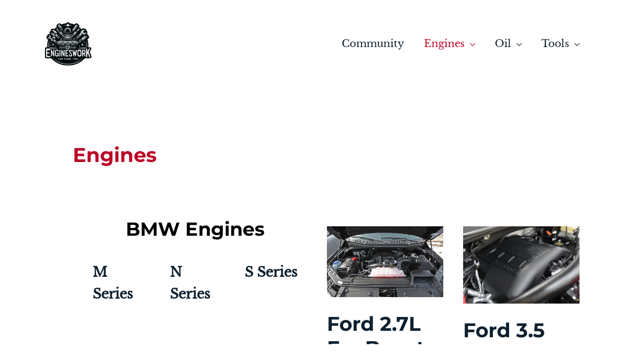

--- FILE ---
content_type: text/html; charset=UTF-8
request_url: https://engineswork.com/engines/page/2
body_size: 33593
content:
<!DOCTYPE html>
<html lang="en-US">
<head>
<meta charset="UTF-8">
<meta name="viewport" content="width=device-width, initial-scale=1">
	<link rel="profile" href="https://gmpg.org/xfn/11"> 
	<link rel="preload" href="https://engineswork.com/wp-content/astra-local-fonts/libre-baskerville/kmKnZrc3Hgbbcjq75U4uslyuy4kn0qNZaxM.woff2" as="font" type="font/woff2" crossorigin><link rel="preload" href="https://engineswork.com/wp-content/astra-local-fonts/montserrat/JTUHjIg1_i6t8kCHKm4532VJOt5-QNFgpCuM73w5aXo.woff2" as="font" type="font/woff2" crossorigin><meta name='robots' content='index, follow, max-image-preview:large, max-snippet:-1, max-video-preview:-1' />
	<style>img:is([sizes="auto" i], [sizes^="auto," i]) { contain-intrinsic-size: 3000px 1500px }</style>
	
	<!-- This site is optimized with the Yoast SEO plugin v25.4 - https://yoast.com/wordpress/plugins/seo/ -->
	<title>Engines Manufacturers&#039; List | Engineswork</title>
	<link rel="canonical" href="https://engineswork.com/./engines/page/2" />
	<link rel="prev" href="https://engineswork.com/./engines" />
	<meta property="og:locale" content="en_US" />
	<meta property="og:type" content="article" />
	<meta property="og:title" content="Engines Manufacturers&#039; List | Engineswork" />
	<meta property="og:description" content="&nbsp; BMW Engines   M Series  N Series  S Series  M20B25 N20B20 S52B32  M40B16 N54B30 S54B32  M40B18 N55B30 S85B50  M43B19 &nbsp; &nbsp;  M44B19 &nbsp; &nbsp;  M50B20 &nbsp; &nbsp;  M50B25 &nbsp; &nbsp;  M52B20 &nbsp; &nbsp;  M52B25 &nbsp; &nbsp;  M52B28 &nbsp; &nbsp;  M54B25 &nbsp; &nbsp;  Chevrolet Engines    LR4 4.8  LM7 5.3  LS1 5.7  A16LET LM4 LS2 6.0  8.1 Vortec &nbsp; &nbsp;   Ford Engines    Ecoboost series  Duratec series  2.3 Ecoboost 1.4 16V Sigma  2.7 EcoBoost VCT 1.6 105 hp  3.5 EcoBoost VCT 1.6 125 hp  &nbsp; 16V Sigma 100 hp  &nbsp; &nbsp;  &nbsp; 1.8 HE – MZR L8  &nbsp; 2.0 HE – MZR   Honda Engines    &nbsp;  K20  &nbsp; D15B  &nbsp; D16   Hyundai Engines    G Series  2.0 G4GC  Mazda Engines    B Series  13B  Mitsubishi Engines  &nbsp; 4G64 4G63  Mercedes-Benz Engines  M104 E320 M112 E32  Nissan Engines  QR25DE VQ30DE VQ35DE  VQ35HR SR20DET CA18DET  RB26DETT KA24DE SD25  VQ37VHR VG30DETT VK56DE  VQ40DE VG33E RB20  VH45DE &nbsp; &nbsp;  Subaru Engines  EZ30 EJ20 EJ25  EJ22 CB18 FB25  FB25D EZ36 FA24F  Toyota Engines  1JZ 1MZ-FE 7AFE  2AZ-FE 3SGE 2JZ  5VZ-FE 2ZZ-GE 1AZ-FE  3VZ-FE 1UZ-FE 1NZ-FE  2UZ-FE 2GR-FE 2AR-FE  4AC 3RZ-FE 22R-E  2TR-FE &nbsp; &nbsp;  Volkswagen Engines  EA113 EA111 VR6  &nbsp; &nbsp; &nbsp;" />
	<meta property="og:url" content="https://engineswork.com/./engines" />
	<meta property="og:site_name" content="EnginesWork" />
	<meta property="og:image" content="https://engineswork.com/wp-content/uploads/2019/10/cropped-cropped-logo-compressor.png" />
	<meta property="og:image:width" content="480" />
	<meta property="og:image:height" content="234" />
	<meta property="og:image:type" content="image/png" />
	<script type="application/ld+json" class="yoast-schema-graph">{"@context":"https://schema.org","@graph":[{"@type":"CollectionPage","@id":"https://engineswork.com/./engines","url":"https://engineswork.com/./engines/page/2","name":"Engines Manufacturers' List | Engineswork","isPartOf":{"@id":"https://engineswork.com/#website"},"primaryImageOfPage":{"@id":"https://engineswork.com/./engines/page/2#primaryimage"},"image":{"@id":"https://engineswork.com/./engines/page/2#primaryimage"},"thumbnailUrl":"https://engineswork.com/wp-content/uploads/2022/11/2018-ford-f-150-4x2-supercrew-inline3-photo-704333-s-original.jpg","breadcrumb":{"@id":"https://engineswork.com/./engines/page/2#breadcrumb"},"inLanguage":"en-US"},{"@type":"ImageObject","inLanguage":"en-US","@id":"https://engineswork.com/./engines/page/2#primaryimage","url":"https://engineswork.com/wp-content/uploads/2022/11/2018-ford-f-150-4x2-supercrew-inline3-photo-704333-s-original.jpg","contentUrl":"https://engineswork.com/wp-content/uploads/2022/11/2018-ford-f-150-4x2-supercrew-inline3-photo-704333-s-original.jpg","width":800,"height":489,"caption":"Ford 2.7 Ecoboost Engine"},{"@type":"BreadcrumbList","@id":"https://engineswork.com/./engines/page/2#breadcrumb","itemListElement":[{"@type":"ListItem","position":1,"name":"Home","item":"https://engineswork.com/"},{"@type":"ListItem","position":2,"name":"Engines"}]},{"@type":"WebSite","@id":"https://engineswork.com/#website","url":"https://engineswork.com/","name":"EnginesWork","description":"Car engine specs, problems, oil capacity and transmission fluid capacity","publisher":{"@id":"https://engineswork.com/#organization"},"alternateName":"engineswork.com","potentialAction":[{"@type":"SearchAction","target":{"@type":"EntryPoint","urlTemplate":"https://engineswork.com/?s={search_term_string}"},"query-input":{"@type":"PropertyValueSpecification","valueRequired":true,"valueName":"search_term_string"}}],"inLanguage":"en-US"},{"@type":"Organization","@id":"https://engineswork.com/#organization","name":"Engines Work","alternateName":"engineswork.com","url":"https://engineswork.com/","logo":{"@type":"ImageObject","inLanguage":"en-US","@id":"https://engineswork.com/#/schema/logo/image/","url":"https://engineswork.com/wp-content/uploads/2022/11/logo-1.png","contentUrl":"https://engineswork.com/wp-content/uploads/2022/11/logo-1.png","width":500,"height":500,"caption":"Engines Work"},"image":{"@id":"https://engineswork.com/#/schema/logo/image/"},"sameAs":["https://www.facebook.com/engineswork"]}]}</script>
	<!-- / Yoast SEO plugin. -->


<link rel='dns-prefetch' href='//scripts.mediavine.com' />
<link rel='dns-prefetch' href='//www.googletagmanager.com' />
<script>
window._wpemojiSettings = {"baseUrl":"https:\/\/s.w.org\/images\/core\/emoji\/16.0.1\/72x72\/","ext":".png","svgUrl":"https:\/\/s.w.org\/images\/core\/emoji\/16.0.1\/svg\/","svgExt":".svg","source":{"concatemoji":"https:\/\/engineswork.com\/wp-includes\/js\/wp-emoji-release.min.js?ver=939dd822fa313608c69400099c2e81dd"}};
/*! This file is auto-generated */
!function(s,n){var o,i,e;function c(e){try{var t={supportTests:e,timestamp:(new Date).valueOf()};sessionStorage.setItem(o,JSON.stringify(t))}catch(e){}}function p(e,t,n){e.clearRect(0,0,e.canvas.width,e.canvas.height),e.fillText(t,0,0);var t=new Uint32Array(e.getImageData(0,0,e.canvas.width,e.canvas.height).data),a=(e.clearRect(0,0,e.canvas.width,e.canvas.height),e.fillText(n,0,0),new Uint32Array(e.getImageData(0,0,e.canvas.width,e.canvas.height).data));return t.every(function(e,t){return e===a[t]})}function u(e,t){e.clearRect(0,0,e.canvas.width,e.canvas.height),e.fillText(t,0,0);for(var n=e.getImageData(16,16,1,1),a=0;a<n.data.length;a++)if(0!==n.data[a])return!1;return!0}function f(e,t,n,a){switch(t){case"flag":return n(e,"\ud83c\udff3\ufe0f\u200d\u26a7\ufe0f","\ud83c\udff3\ufe0f\u200b\u26a7\ufe0f")?!1:!n(e,"\ud83c\udde8\ud83c\uddf6","\ud83c\udde8\u200b\ud83c\uddf6")&&!n(e,"\ud83c\udff4\udb40\udc67\udb40\udc62\udb40\udc65\udb40\udc6e\udb40\udc67\udb40\udc7f","\ud83c\udff4\u200b\udb40\udc67\u200b\udb40\udc62\u200b\udb40\udc65\u200b\udb40\udc6e\u200b\udb40\udc67\u200b\udb40\udc7f");case"emoji":return!a(e,"\ud83e\udedf")}return!1}function g(e,t,n,a){var r="undefined"!=typeof WorkerGlobalScope&&self instanceof WorkerGlobalScope?new OffscreenCanvas(300,150):s.createElement("canvas"),o=r.getContext("2d",{willReadFrequently:!0}),i=(o.textBaseline="top",o.font="600 32px Arial",{});return e.forEach(function(e){i[e]=t(o,e,n,a)}),i}function t(e){var t=s.createElement("script");t.src=e,t.defer=!0,s.head.appendChild(t)}"undefined"!=typeof Promise&&(o="wpEmojiSettingsSupports",i=["flag","emoji"],n.supports={everything:!0,everythingExceptFlag:!0},e=new Promise(function(e){s.addEventListener("DOMContentLoaded",e,{once:!0})}),new Promise(function(t){var n=function(){try{var e=JSON.parse(sessionStorage.getItem(o));if("object"==typeof e&&"number"==typeof e.timestamp&&(new Date).valueOf()<e.timestamp+604800&&"object"==typeof e.supportTests)return e.supportTests}catch(e){}return null}();if(!n){if("undefined"!=typeof Worker&&"undefined"!=typeof OffscreenCanvas&&"undefined"!=typeof URL&&URL.createObjectURL&&"undefined"!=typeof Blob)try{var e="postMessage("+g.toString()+"("+[JSON.stringify(i),f.toString(),p.toString(),u.toString()].join(",")+"));",a=new Blob([e],{type:"text/javascript"}),r=new Worker(URL.createObjectURL(a),{name:"wpTestEmojiSupports"});return void(r.onmessage=function(e){c(n=e.data),r.terminate(),t(n)})}catch(e){}c(n=g(i,f,p,u))}t(n)}).then(function(e){for(var t in e)n.supports[t]=e[t],n.supports.everything=n.supports.everything&&n.supports[t],"flag"!==t&&(n.supports.everythingExceptFlag=n.supports.everythingExceptFlag&&n.supports[t]);n.supports.everythingExceptFlag=n.supports.everythingExceptFlag&&!n.supports.flag,n.DOMReady=!1,n.readyCallback=function(){n.DOMReady=!0}}).then(function(){return e}).then(function(){var e;n.supports.everything||(n.readyCallback(),(e=n.source||{}).concatemoji?t(e.concatemoji):e.wpemoji&&e.twemoji&&(t(e.twemoji),t(e.wpemoji)))}))}((window,document),window._wpemojiSettings);
</script>
<link rel='stylesheet' id='astra-theme-css-css' href='https://engineswork.com/wp-content/themes/astra/assets/css/minified/style.min.css?ver=4.11.5' media='all' />
<style id='astra-theme-css-inline-css'>
:root{--ast-post-nav-space:0;--ast-container-default-xlg-padding:6.67em;--ast-container-default-lg-padding:5.67em;--ast-container-default-slg-padding:4.34em;--ast-container-default-md-padding:3.34em;--ast-container-default-sm-padding:6.67em;--ast-container-default-xs-padding:2.4em;--ast-container-default-xxs-padding:1.4em;--ast-code-block-background:#EEEEEE;--ast-comment-inputs-background:#FAFAFA;--ast-normal-container-width:1200px;--ast-narrow-container-width:742px;--ast-blog-title-font-weight:normal;--ast-blog-meta-weight:inherit;--ast-global-color-primary:var(--ast-global-color-5);--ast-global-color-secondary:var(--ast-global-color-4);--ast-global-color-alternate-background:var(--ast-global-color-7);--ast-global-color-subtle-background:var(--ast-global-color-6);--ast-bg-style-guide:#F8FAFC;--ast-shadow-style-guide:0px 0px 4px 0 #00000057;--ast-global-dark-bg-style:#fff;--ast-global-dark-lfs:#fbfbfb;--ast-widget-bg-color:#fafafa;--ast-wc-container-head-bg-color:#fbfbfb;--ast-title-layout-bg:#eeeeee;--ast-search-border-color:#e7e7e7;--ast-lifter-hover-bg:#e6e6e6;--ast-gallery-block-color:#000;--srfm-color-input-label:var(--ast-global-color-2);}html{font-size:118.75%;}a,.page-title{color:#bc0026;}a:hover,a:focus{color:var(--ast-global-color-0);}body,button,input,select,textarea,.ast-button,.ast-custom-button{font-family:'Libre Baskerville',serif;font-weight:400;font-size:19px;font-size:1rem;line-height:var(--ast-body-line-height,1.9em);}blockquote{color:#000000;}p,.entry-content p{margin-bottom:1.6em;}h1,.entry-content h1,h2,.entry-content h2,h3,.entry-content h3,h4,.entry-content h4,h5,.entry-content h5,h6,.entry-content h6,.site-title,.site-title a{font-family:'Montserrat',sans-serif;font-weight:700;text-transform:capitalize;}.ast-site-identity .site-title a{color:var(--ast-global-color-2);}.site-title{font-size:35px;font-size:1.8421052631579rem;display:none;}header .custom-logo-link img{max-width:95px;width:95px;}.astra-logo-svg{width:95px;}.site-header .site-description{font-size:15px;font-size:0.78947368421053rem;display:none;}.entry-title{font-size:40px;font-size:2.1052631578947rem;}.archive .ast-article-post .ast-article-inner,.blog .ast-article-post .ast-article-inner,.archive .ast-article-post .ast-article-inner:hover,.blog .ast-article-post .ast-article-inner:hover{overflow:hidden;}h1,.entry-content h1{font-size:46px;font-size:2.4210526315789rem;font-weight:700;font-family:'Montserrat',sans-serif;line-height:1.4em;text-transform:capitalize;}h2,.entry-content h2{font-size:38px;font-size:2rem;font-weight:700;font-family:'Montserrat',sans-serif;line-height:1.3em;text-transform:capitalize;}h3,.entry-content h3{font-size:28px;font-size:1.4736842105263rem;font-weight:700;font-family:'Montserrat',sans-serif;line-height:1.3em;text-transform:capitalize;}h4,.entry-content h4{font-size:20px;font-size:1.0526315789474rem;line-height:1.2em;font-weight:700;font-family:'Montserrat',sans-serif;text-transform:capitalize;}h5,.entry-content h5{font-size:18px;font-size:0.94736842105263rem;line-height:1.2em;font-weight:700;font-family:'Montserrat',sans-serif;text-transform:capitalize;}h6,.entry-content h6{font-size:16px;font-size:0.84210526315789rem;line-height:1.25em;font-weight:700;font-family:'Montserrat',sans-serif;text-transform:capitalize;}::selection{background-color:#f60212;color:#ffffff;}body,h1,.entry-title a,.entry-content h1,h2,.entry-content h2,h3,.entry-content h3,h4,.entry-content h4,h5,.entry-content h5,h6,.entry-content h6{color:#0d202f;}.tagcloud a:hover,.tagcloud a:focus,.tagcloud a.current-item{color:#ffffff;border-color:#bc0026;background-color:#bc0026;}input:focus,input[type="text"]:focus,input[type="email"]:focus,input[type="url"]:focus,input[type="password"]:focus,input[type="reset"]:focus,input[type="search"]:focus,textarea:focus{border-color:#bc0026;}input[type="radio"]:checked,input[type=reset],input[type="checkbox"]:checked,input[type="checkbox"]:hover:checked,input[type="checkbox"]:focus:checked,input[type=range]::-webkit-slider-thumb{border-color:#bc0026;background-color:#bc0026;box-shadow:none;}.site-footer a:hover + .post-count,.site-footer a:focus + .post-count{background:#bc0026;border-color:#bc0026;}.single .nav-links .nav-previous,.single .nav-links .nav-next{color:#bc0026;}.entry-meta,.entry-meta *{line-height:1.45;color:#bc0026;}.entry-meta a:not(.ast-button):hover,.entry-meta a:not(.ast-button):hover *,.entry-meta a:not(.ast-button):focus,.entry-meta a:not(.ast-button):focus *,.page-links > .page-link,.page-links .page-link:hover,.post-navigation a:hover{color:var(--ast-global-color-0);}#cat option,.secondary .calendar_wrap thead a,.secondary .calendar_wrap thead a:visited{color:#bc0026;}.secondary .calendar_wrap #today,.ast-progress-val span{background:#bc0026;}.secondary a:hover + .post-count,.secondary a:focus + .post-count{background:#bc0026;border-color:#bc0026;}.calendar_wrap #today > a{color:#ffffff;}.page-links .page-link,.single .post-navigation a{color:#bc0026;}.ast-search-menu-icon .search-form button.search-submit{padding:0 4px;}.ast-search-menu-icon form.search-form{padding-right:0;}.ast-header-search .ast-search-menu-icon.ast-dropdown-active .search-form,.ast-header-search .ast-search-menu-icon.ast-dropdown-active .search-field:focus{transition:all 0.2s;}.search-form input.search-field:focus{outline:none;}.wp-block-latest-posts > li > a{color:var(--ast-global-color-8);}.widget-title,.widget .wp-block-heading{font-size:27px;font-size:1.4210526315789rem;color:#0d202f;}.single .ast-author-details .author-title{color:var(--ast-global-color-0);}.ast-search-menu-icon.slide-search a:focus-visible:focus-visible,.astra-search-icon:focus-visible,#close:focus-visible,a:focus-visible,.ast-menu-toggle:focus-visible,.site .skip-link:focus-visible,.wp-block-loginout input:focus-visible,.wp-block-search.wp-block-search__button-inside .wp-block-search__inside-wrapper,.ast-header-navigation-arrow:focus-visible,.woocommerce .wc-proceed-to-checkout > .checkout-button:focus-visible,.woocommerce .woocommerce-MyAccount-navigation ul li a:focus-visible,.ast-orders-table__row .ast-orders-table__cell:focus-visible,.woocommerce .woocommerce-order-details .order-again > .button:focus-visible,.woocommerce .woocommerce-message a.button.wc-forward:focus-visible,.woocommerce #minus_qty:focus-visible,.woocommerce #plus_qty:focus-visible,a#ast-apply-coupon:focus-visible,.woocommerce .woocommerce-info a:focus-visible,.woocommerce .astra-shop-summary-wrap a:focus-visible,.woocommerce a.wc-forward:focus-visible,#ast-apply-coupon:focus-visible,.woocommerce-js .woocommerce-mini-cart-item a.remove:focus-visible,#close:focus-visible,.button.search-submit:focus-visible,#search_submit:focus,.normal-search:focus-visible,.ast-header-account-wrap:focus-visible,.woocommerce .ast-on-card-button.ast-quick-view-trigger:focus,.astra-cart-drawer-close:focus,.ast-single-variation:focus,.ast-woocommerce-product-gallery__image:focus,.ast-button:focus{outline-style:dotted;outline-color:inherit;outline-width:thin;}input:focus,input[type="text"]:focus,input[type="email"]:focus,input[type="url"]:focus,input[type="password"]:focus,input[type="reset"]:focus,input[type="search"]:focus,input[type="number"]:focus,textarea:focus,.wp-block-search__input:focus,[data-section="section-header-mobile-trigger"] .ast-button-wrap .ast-mobile-menu-trigger-minimal:focus,.ast-mobile-popup-drawer.active .menu-toggle-close:focus,.woocommerce-ordering select.orderby:focus,#ast-scroll-top:focus,#coupon_code:focus,.woocommerce-page #comment:focus,.woocommerce #reviews #respond input#submit:focus,.woocommerce a.add_to_cart_button:focus,.woocommerce .button.single_add_to_cart_button:focus,.woocommerce .woocommerce-cart-form button:focus,.woocommerce .woocommerce-cart-form__cart-item .quantity .qty:focus,.woocommerce .woocommerce-billing-fields .woocommerce-billing-fields__field-wrapper .woocommerce-input-wrapper > .input-text:focus,.woocommerce #order_comments:focus,.woocommerce #place_order:focus,.woocommerce .woocommerce-address-fields .woocommerce-address-fields__field-wrapper .woocommerce-input-wrapper > .input-text:focus,.woocommerce .woocommerce-MyAccount-content form button:focus,.woocommerce .woocommerce-MyAccount-content .woocommerce-EditAccountForm .woocommerce-form-row .woocommerce-Input.input-text:focus,.woocommerce .ast-woocommerce-container .woocommerce-pagination ul.page-numbers li a:focus,body #content .woocommerce form .form-row .select2-container--default .select2-selection--single:focus,#ast-coupon-code:focus,.woocommerce.woocommerce-js .quantity input[type=number]:focus,.woocommerce-js .woocommerce-mini-cart-item .quantity input[type=number]:focus,.woocommerce p#ast-coupon-trigger:focus{border-style:dotted;border-color:inherit;border-width:thin;}input{outline:none;}.woocommerce-js input[type=text]:focus,.woocommerce-js input[type=email]:focus,.woocommerce-js textarea:focus,input[type=number]:focus,.comments-area textarea#comment:focus,.comments-area textarea#comment:active,.comments-area .ast-comment-formwrap input[type="text"]:focus,.comments-area .ast-comment-formwrap input[type="text"]:active{outline-style:dotted;outline-color:inherit;outline-width:thin;}.main-header-menu .menu-link,.ast-header-custom-item a{color:#0d202f;}.main-header-menu .menu-item:hover > .menu-link,.main-header-menu .menu-item:hover > .ast-menu-toggle,.main-header-menu .ast-masthead-custom-menu-items a:hover,.main-header-menu .menu-item.focus > .menu-link,.main-header-menu .menu-item.focus > .ast-menu-toggle,.main-header-menu .current-menu-item > .menu-link,.main-header-menu .current-menu-ancestor > .menu-link,.main-header-menu .current-menu-item > .ast-menu-toggle,.main-header-menu .current-menu-ancestor > .ast-menu-toggle{color:#bc0026;}.header-main-layout-3 .ast-main-header-bar-alignment{margin-right:auto;}.header-main-layout-2 .site-header-section-left .ast-site-identity{text-align:left;}.site-logo-img img{ transition:all 0.2s linear;}body .ast-oembed-container *{position:absolute;top:0;width:100%;height:100%;left:0;}body .wp-block-embed-pocket-casts .ast-oembed-container *{position:unset;}.ast-header-break-point .ast-mobile-menu-buttons-minimal.menu-toggle{background:transparent;color:#f40101;}.ast-header-break-point .ast-mobile-menu-buttons-outline.menu-toggle{background:transparent;border:1px solid #f40101;color:#f40101;}.ast-header-break-point .ast-mobile-menu-buttons-fill.menu-toggle{background:#f40101;}.ast-single-post-featured-section + article {margin-top: 2em;}.site-content .ast-single-post-featured-section img {width: 100%;overflow: hidden;object-fit: cover;}.site > .ast-single-related-posts-container {margin-top: 0;}@media (min-width: 769px) {.ast-desktop .ast-container--narrow {max-width: var(--ast-narrow-container-width);margin: 0 auto;}}.ast-small-footer{color:#1e1e1e;}.ast-small-footer > .ast-footer-overlay{background-color:#f9f9f9;;}.ast-small-footer a{color:#8e8e8e;}.footer-adv .footer-adv-overlay{border-top-style:solid;border-top-color:#c4c4c4;}.wp-block-buttons.aligncenter{justify-content:center;}.ast-separate-container.ast-single-post.ast-right-sidebar #primary,.ast-separate-container.ast-single-post.ast-left-sidebar #primary,.ast-separate-container.ast-single-post #primary,.ast-plain-container.ast-single-post #primary,.ast-narrow-container.ast-single-post #primary{margin-top:35px;margin-bottom:35px;}.ast-left-sidebar.ast-single-post #primary,.ast-right-sidebar.ast-single-post #primary,.ast-separate-container.ast-single-post.ast-right-sidebar #primary,.ast-separate-container.ast-single-post.ast-left-sidebar #primary,.ast-separate-container.ast-single-post #primary,.ast-narrow-container.ast-single-post #primary{padding-left:35px;padding-right:35px;}@media (max-width:544px){.ast-separate-container.ast-single-post.ast-right-sidebar #primary,.ast-separate-container.ast-single-post.ast-left-sidebar #primary,.ast-separate-container.ast-single-post #primary,.ast-plain-container.ast-single-post #primary,.ast-narrow-container.ast-single-post #primary{margin-top:20px;margin-bottom:20px;}.ast-left-sidebar.ast-single-post #primary,.ast-right-sidebar.ast-single-post #primary,.ast-separate-container.ast-single-post.ast-right-sidebar #primary,.ast-separate-container.ast-single-post.ast-left-sidebar #primary,.ast-separate-container.ast-single-post #primary,.ast-narrow-container.ast-single-post #primary{padding-left:0px;padding-right:0px;}}.ast-separate-container #primary,.ast-narrow-container #primary{padding-top:0px;}@media (max-width:544px){.ast-separate-container #primary,.ast-narrow-container #primary{padding-top:0px;}}.ast-separate-container #primary,.ast-narrow-container #primary{padding-bottom:0px;}@media (max-width:544px){.ast-separate-container #primary,.ast-narrow-container #primary{padding-bottom:0px;}}.wp-block-buttons .wp-block-button.is-style-outline .wp-block-button__link.wp-element-button,.ast-outline-button,.wp-block-uagb-buttons-child .uagb-buttons-repeater.ast-outline-button{border-color:#f40101;border-top-width:2px;border-right-width:2px;border-bottom-width:2px;border-left-width:2px;font-family:inherit;font-weight:inherit;line-height:1em;border-top-left-radius:3px;border-top-right-radius:3px;border-bottom-right-radius:3px;border-bottom-left-radius:3px;}.wp-block-button.is-style-outline .wp-block-button__link:hover,.wp-block-buttons .wp-block-button.is-style-outline .wp-block-button__link:focus,.wp-block-buttons .wp-block-button.is-style-outline > .wp-block-button__link:not(.has-text-color):hover,.wp-block-buttons .wp-block-button.wp-block-button__link.is-style-outline:not(.has-text-color):hover,.ast-outline-button:hover,.ast-outline-button:focus,.wp-block-uagb-buttons-child .uagb-buttons-repeater.ast-outline-button:hover,.wp-block-uagb-buttons-child .uagb-buttons-repeater.ast-outline-button:focus{background-color:var(--ast-global-color-8);}.wp-block-button .wp-block-button__link.wp-element-button.is-style-outline:not(.has-background),.wp-block-button.is-style-outline>.wp-block-button__link.wp-element-button:not(.has-background),.ast-outline-button{background-color:#f40101;}.entry-content[data-ast-blocks-layout] > figure{margin-bottom:1em;}.review-rating{display:flex;align-items:center;order:2;}@media (max-width:768px){.ast-separate-container #primary,.ast-separate-container #secondary{padding:1.5em 0;}#primary,#secondary{padding:1.5em 0;margin:0;}.ast-left-sidebar #content > .ast-container{display:flex;flex-direction:column-reverse;width:100%;}.ast-separate-container .ast-article-post,.ast-separate-container .ast-article-single{padding:1.5em 2.14em;}.ast-author-box img.avatar{margin:20px 0 0 0;}}@media (min-width:769px){.ast-separate-container.ast-right-sidebar #primary,.ast-separate-container.ast-left-sidebar #primary{border:0;}.search-no-results.ast-separate-container #primary{margin-bottom:4em;}}.menu-toggle,button,.ast-button,.ast-custom-button,.button,input#submit,input[type="button"],input[type="submit"],input[type="reset"]{color:#ffffff;border-color:#f40101;background-color:#f40101;border-top-left-radius:3px;border-top-right-radius:3px;border-bottom-right-radius:3px;border-bottom-left-radius:3px;padding-top:10px;padding-right:20px;padding-bottom:10px;padding-left:20px;font-family:inherit;font-weight:inherit;}button:focus,.menu-toggle:hover,button:hover,.ast-button:hover,.ast-custom-button:hover .button:hover,.ast-custom-button:hover,input[type=reset]:hover,input[type=reset]:focus,input#submit:hover,input#submit:focus,input[type="button"]:hover,input[type="button"]:focus,input[type="submit"]:hover,input[type="submit"]:focus{color:var(--ast-global-color-5);background-color:var(--ast-global-color-8);border-color:var(--ast-global-color-8);}@media (max-width:768px){.ast-mobile-header-stack .main-header-bar .ast-search-menu-icon{display:inline-block;}.ast-header-break-point.ast-header-custom-item-outside .ast-mobile-header-stack .main-header-bar .ast-search-icon{margin:0;}.ast-comment-avatar-wrap img{max-width:2.5em;}.ast-comment-meta{padding:0 1.8888em 1.3333em;}.ast-separate-container .ast-comment-list li.depth-1{padding:1.5em 2.14em;}.ast-separate-container .comment-respond{padding:2em 2.14em;}}@media (min-width:544px){.ast-container{max-width:100%;}}@media (max-width:544px){.ast-separate-container .ast-article-post,.ast-separate-container .ast-article-single,.ast-separate-container .comments-title,.ast-separate-container .ast-archive-description{padding:1.5em 1em;}.ast-separate-container #content .ast-container{padding-left:0.54em;padding-right:0.54em;}.ast-separate-container .ast-comment-list .bypostauthor{padding:.5em;}.ast-search-menu-icon.ast-dropdown-active .search-field{width:170px;}.site-branding img,.site-header .site-logo-img .custom-logo-link img{max-width:100%;}}@media (max-width:768px){.ast-header-break-point .ast-search-menu-icon.slide-search .search-form{right:0;}.ast-header-break-point .ast-mobile-header-stack .ast-search-menu-icon.slide-search .search-form{right:-1em;}} #ast-mobile-header .ast-site-header-cart-li a{pointer-events:none;}body,.ast-separate-container{background-image:none;}@media (max-width:768px){.widget-title{font-size:25px;font-size:1.3888888888889rem;}body,button,input,select,textarea,.ast-button,.ast-custom-button{font-size:18px;font-size:0.94736842105263rem;}#secondary,#secondary button,#secondary input,#secondary select,#secondary textarea{font-size:18px;font-size:0.94736842105263rem;}.site-title{display:none;}.site-header .site-description{display:none;}h1,.entry-content h1{font-size:40px;}h2,.entry-content h2{font-size:32px;}h3,.entry-content h3{font-size:26px;}h4,.entry-content h4{font-size:20px;font-size:1.0526315789474rem;}h5,.entry-content h5{font-size:17px;font-size:0.89473684210526rem;}h6,.entry-content h6{font-size:15px;font-size:0.78947368421053rem;}}@media (max-width:544px){.widget-title{font-size:22px;font-size:1.375rem;}body,button,input,select,textarea,.ast-button,.ast-custom-button{font-size:16px;font-size:0.84210526315789rem;}#secondary,#secondary button,#secondary input,#secondary select,#secondary textarea{font-size:16px;font-size:0.84210526315789rem;}.site-title{font-size:34px;font-size:1.7894736842105rem;display:none;}.site-header .site-description{display:none;}h1,.entry-content h1{font-size:30px;}h2,.entry-content h2{font-size:28px;}h3,.entry-content h3{font-size:22px;}h4,.entry-content h4{font-size:18px;font-size:0.94736842105263rem;}h5,.entry-content h5{font-size:15px;font-size:0.78947368421053rem;}h6,.entry-content h6{font-size:14px;font-size:0.73684210526316rem;}header .custom-logo-link img,.ast-header-break-point .site-branding img,.ast-header-break-point .custom-logo-link img{max-width:127px;width:127px;}.astra-logo-svg{width:127px;}.ast-header-break-point .site-logo-img .custom-mobile-logo-link img{max-width:127px;}}@media (max-width:544px){html{font-size:118.75%;}}@media (min-width:769px){.ast-container{max-width:1240px;}}@media (min-width:769px){.ast-narrow-container .site-content > .ast-container{max-width:742px;}}@media (min-width:769px){.ast-narrow-container .site-content > .ast-container{max-width:742px;}}@font-face {font-family: "Astra";src: url(https://engineswork.com/wp-content/themes/astra/assets/fonts/astra.woff) format("woff"),url(https://engineswork.com/wp-content/themes/astra/assets/fonts/astra.ttf) format("truetype"),url(https://engineswork.com/wp-content/themes/astra/assets/fonts/astra.svg#astra) format("svg");font-weight: normal;font-style: normal;font-display: fallback;}@media (max-width:1040px) {.main-header-bar .main-header-bar-navigation{display:none;}}.ast-blog-layout-6-grid .ast-blog-featured-section:before { content: ""; }.cat-links.badge a,.tags-links.badge a {padding: 4px 8px;border-radius: 3px;font-weight: 400;}.cat-links.underline a,.tags-links.underline a{text-decoration: underline;}.ast-desktop .main-header-menu.submenu-with-border .sub-menu,.ast-desktop .main-header-menu.submenu-with-border .astra-full-megamenu-wrapper{border-color:#f60212;}.ast-desktop .main-header-menu.submenu-with-border .sub-menu{border-top-width:2px;border-style:solid;}.ast-desktop .main-header-menu.submenu-with-border .sub-menu .sub-menu{top:-2px;}.ast-desktop .main-header-menu.submenu-with-border .sub-menu .menu-link,.ast-desktop .main-header-menu.submenu-with-border .children .menu-link{border-bottom-width:0px;border-style:solid;border-color:#eaeaea;}.ast-small-footer{border-top-style:solid;border-top-width:2px;border-top-color:#1e73be;}.ast-small-footer-wrap{text-align:center;}.site .comments-area{padding-bottom:3em;}.ast-header-break-point.ast-header-custom-item-inside .main-header-bar .main-header-bar-navigation .ast-search-icon {display: none;}.ast-header-break-point.ast-header-custom-item-inside .main-header-bar .ast-search-menu-icon .search-form {padding: 0;display: block;overflow: hidden;}.ast-header-break-point .ast-header-custom-item .widget:last-child {margin-bottom: 1em;}.ast-header-custom-item .widget {margin: 0.5em;display: inline-block;vertical-align: middle;}.ast-header-custom-item .widget p {margin-bottom: 0;}.ast-header-custom-item .widget li {width: auto;}.ast-header-custom-item-inside .button-custom-menu-item .menu-link {display: none;}.ast-header-custom-item-inside.ast-header-break-point .button-custom-menu-item .ast-custom-button-link {display: none;}.ast-header-custom-item-inside.ast-header-break-point .button-custom-menu-item .menu-link {display: block;}.ast-header-break-point.ast-header-custom-item-outside .main-header-bar .ast-search-icon {margin-right: 1em;}.ast-header-break-point.ast-header-custom-item-inside .main-header-bar .ast-search-menu-icon .search-field,.ast-header-break-point.ast-header-custom-item-inside .main-header-bar .ast-search-menu-icon.ast-inline-search .search-field {width: 100%;padding-right: 5.5em;}.ast-header-break-point.ast-header-custom-item-inside .main-header-bar .ast-search-menu-icon .search-submit {display: block;position: absolute;height: 100%;top: 0;right: 0;padding: 0 1em;border-radius: 0;}.ast-header-break-point .ast-header-custom-item .ast-masthead-custom-menu-items {padding-left: 20px;padding-right: 20px;margin-bottom: 1em;margin-top: 1em;}.ast-header-custom-item-inside.ast-header-break-point .button-custom-menu-item {padding-left: 0;padding-right: 0;margin-top: 0;margin-bottom: 0;}.astra-icon-down_arrow::after {content: "\e900";font-family: Astra;}.astra-icon-close::after {content: "\e5cd";font-family: Astra;}.astra-icon-drag_handle::after {content: "\e25d";font-family: Astra;}.astra-icon-format_align_justify::after {content: "\e235";font-family: Astra;}.astra-icon-menu::after {content: "\e5d2";font-family: Astra;}.astra-icon-reorder::after {content: "\e8fe";font-family: Astra;}.astra-icon-search::after {content: "\e8b6";font-family: Astra;}.astra-icon-zoom_in::after {content: "\e56b";font-family: Astra;}.astra-icon-check-circle::after {content: "\e901";font-family: Astra;}.astra-icon-shopping-cart::after {content: "\f07a";font-family: Astra;}.astra-icon-shopping-bag::after {content: "\f290";font-family: Astra;}.astra-icon-shopping-basket::after {content: "\f291";font-family: Astra;}.astra-icon-circle-o::after {content: "\e903";font-family: Astra;}.astra-icon-certificate::after {content: "\e902";font-family: Astra;}.wp-block-file {display: flex;align-items: center;flex-wrap: wrap;justify-content: space-between;}.wp-block-pullquote {border: none;}.wp-block-pullquote blockquote::before {content: "\201D";font-family: "Helvetica",sans-serif;display: flex;transform: rotate( 180deg );font-size: 6rem;font-style: normal;line-height: 1;font-weight: bold;align-items: center;justify-content: center;}.has-text-align-right > blockquote::before {justify-content: flex-start;}.has-text-align-left > blockquote::before {justify-content: flex-end;}figure.wp-block-pullquote.is-style-solid-color blockquote {max-width: 100%;text-align: inherit;}:root {--wp--custom--ast-default-block-top-padding: 3em;--wp--custom--ast-default-block-right-padding: 3em;--wp--custom--ast-default-block-bottom-padding: 3em;--wp--custom--ast-default-block-left-padding: 3em;--wp--custom--ast-container-width: 1200px;--wp--custom--ast-content-width-size: 910px;--wp--custom--ast-wide-width-size: 1200px;}.ast-narrow-container {--wp--custom--ast-content-width-size: 742px;--wp--custom--ast-wide-width-size: 742px;}@media(max-width: 768px) {:root {--wp--custom--ast-default-block-top-padding: 3em;--wp--custom--ast-default-block-right-padding: 2em;--wp--custom--ast-default-block-bottom-padding: 3em;--wp--custom--ast-default-block-left-padding: 2em;}}@media(max-width: 544px) {:root {--wp--custom--ast-default-block-top-padding: 3em;--wp--custom--ast-default-block-right-padding: 1.5em;--wp--custom--ast-default-block-bottom-padding: 3em;--wp--custom--ast-default-block-left-padding: 1.5em;}}.entry-content > .wp-block-group,.entry-content > .wp-block-cover,.entry-content > .wp-block-columns {padding-top: var(--wp--custom--ast-default-block-top-padding);padding-right: var(--wp--custom--ast-default-block-right-padding);padding-bottom: var(--wp--custom--ast-default-block-bottom-padding);padding-left: var(--wp--custom--ast-default-block-left-padding);}.ast-plain-container.ast-no-sidebar .entry-content .alignfull,.ast-page-builder-template .ast-no-sidebar .entry-content .alignfull {margin-left: calc( -50vw + 50%);margin-right: calc( -50vw + 50%);max-width: 100vw;width: 100vw;}.ast-plain-container.ast-no-sidebar .entry-content .alignfull .alignfull,.ast-page-builder-template.ast-no-sidebar .entry-content .alignfull .alignfull,.ast-plain-container.ast-no-sidebar .entry-content .alignfull .alignwide,.ast-page-builder-template.ast-no-sidebar .entry-content .alignfull .alignwide,.ast-plain-container.ast-no-sidebar .entry-content .alignwide .alignfull,.ast-page-builder-template.ast-no-sidebar .entry-content .alignwide .alignfull,.ast-plain-container.ast-no-sidebar .entry-content .alignwide .alignwide,.ast-page-builder-template.ast-no-sidebar .entry-content .alignwide .alignwide,.ast-plain-container.ast-no-sidebar .entry-content .wp-block-column .alignfull,.ast-page-builder-template.ast-no-sidebar .entry-content .wp-block-column .alignfull,.ast-plain-container.ast-no-sidebar .entry-content .wp-block-column .alignwide,.ast-page-builder-template.ast-no-sidebar .entry-content .wp-block-column .alignwide {margin-left: auto;margin-right: auto;width: 100%;}[data-ast-blocks-layout] .wp-block-separator:not(.is-style-dots) {height: 0;}[data-ast-blocks-layout] .wp-block-separator {margin: 20px auto;}[data-ast-blocks-layout] .wp-block-separator:not(.is-style-wide):not(.is-style-dots) {max-width: 100px;}[data-ast-blocks-layout] .wp-block-separator.has-background {padding: 0;}.entry-content[data-ast-blocks-layout] > * {max-width: var(--wp--custom--ast-content-width-size);margin-left: auto;margin-right: auto;}.entry-content[data-ast-blocks-layout] > .alignwide,.entry-content[data-ast-blocks-layout] .wp-block-cover__inner-container,.entry-content[data-ast-blocks-layout] > p {max-width: var(--wp--custom--ast-wide-width-size);}.entry-content[data-ast-blocks-layout] .alignfull {max-width: none;}.entry-content .wp-block-columns {margin-bottom: 0;}blockquote {margin: 1.5em;border-color: rgba(0,0,0,0.05);}.wp-block-quote:not(.has-text-align-right):not(.has-text-align-center) {border-left: 5px solid rgba(0,0,0,0.05);}.has-text-align-right > blockquote,blockquote.has-text-align-right {border-right: 5px solid rgba(0,0,0,0.05);}.has-text-align-left > blockquote,blockquote.has-text-align-left {border-left: 5px solid rgba(0,0,0,0.05);}.wp-block-site-tagline,.wp-block-latest-posts .read-more {margin-top: 15px;}.wp-block-loginout p label {display: block;}.wp-block-loginout p:not(.login-remember):not(.login-submit) input {width: 100%;}.wp-block-loginout input:focus {border-color: transparent;}.wp-block-loginout input:focus {outline: thin dotted;}.entry-content .wp-block-media-text .wp-block-media-text__content {padding: 0 0 0 8%;}.entry-content .wp-block-media-text.has-media-on-the-right .wp-block-media-text__content {padding: 0 8% 0 0;}.entry-content .wp-block-media-text.has-background .wp-block-media-text__content {padding: 8%;}.entry-content .wp-block-cover:not([class*="background-color"]):not(.has-text-color.has-link-color) .wp-block-cover__inner-container,.entry-content .wp-block-cover:not([class*="background-color"]) .wp-block-cover-image-text,.entry-content .wp-block-cover:not([class*="background-color"]) .wp-block-cover-text,.entry-content .wp-block-cover-image:not([class*="background-color"]) .wp-block-cover__inner-container,.entry-content .wp-block-cover-image:not([class*="background-color"]) .wp-block-cover-image-text,.entry-content .wp-block-cover-image:not([class*="background-color"]) .wp-block-cover-text {color: var(--ast-global-color-primary,var(--ast-global-color-5));}.wp-block-loginout .login-remember input {width: 1.1rem;height: 1.1rem;margin: 0 5px 4px 0;vertical-align: middle;}.wp-block-latest-posts > li > *:first-child,.wp-block-latest-posts:not(.is-grid) > li:first-child {margin-top: 0;}.entry-content > .wp-block-buttons,.entry-content > .wp-block-uagb-buttons {margin-bottom: 1.5em;}.wp-block-latest-posts > li > a {font-size: 28px;}.wp-block-latest-posts > li > *,.wp-block-latest-posts:not(.is-grid) > li {margin-top: 15px;margin-bottom: 15px;}.wp-block-latest-posts .wp-block-latest-posts__post-date,.wp-block-latest-posts .wp-block-latest-posts__post-author {font-size: 15px;}@media (max-width:544px){.wp-block-columns .wp-block-column:not(:last-child){margin-bottom:20px;}.wp-block-latest-posts{margin:0;}}@media( max-width: 600px ) {.entry-content .wp-block-media-text .wp-block-media-text__content,.entry-content .wp-block-media-text.has-media-on-the-right .wp-block-media-text__content {padding: 8% 0 0;}.entry-content .wp-block-media-text.has-background .wp-block-media-text__content {padding: 8%;}}.ast-narrow-container .site-content .wp-block-uagb-image--align-full .wp-block-uagb-image__figure {max-width: 100%;margin-left: auto;margin-right: auto;}:root .has-ast-global-color-0-color{color:var(--ast-global-color-0);}:root .has-ast-global-color-0-background-color{background-color:var(--ast-global-color-0);}:root .wp-block-button .has-ast-global-color-0-color{color:var(--ast-global-color-0);}:root .wp-block-button .has-ast-global-color-0-background-color{background-color:var(--ast-global-color-0);}:root .has-ast-global-color-1-color{color:var(--ast-global-color-1);}:root .has-ast-global-color-1-background-color{background-color:var(--ast-global-color-1);}:root .wp-block-button .has-ast-global-color-1-color{color:var(--ast-global-color-1);}:root .wp-block-button .has-ast-global-color-1-background-color{background-color:var(--ast-global-color-1);}:root .has-ast-global-color-2-color{color:var(--ast-global-color-2);}:root .has-ast-global-color-2-background-color{background-color:var(--ast-global-color-2);}:root .wp-block-button .has-ast-global-color-2-color{color:var(--ast-global-color-2);}:root .wp-block-button .has-ast-global-color-2-background-color{background-color:var(--ast-global-color-2);}:root .has-ast-global-color-3-color{color:var(--ast-global-color-3);}:root .has-ast-global-color-3-background-color{background-color:var(--ast-global-color-3);}:root .wp-block-button .has-ast-global-color-3-color{color:var(--ast-global-color-3);}:root .wp-block-button .has-ast-global-color-3-background-color{background-color:var(--ast-global-color-3);}:root .has-ast-global-color-4-color{color:var(--ast-global-color-4);}:root .has-ast-global-color-4-background-color{background-color:var(--ast-global-color-4);}:root .wp-block-button .has-ast-global-color-4-color{color:var(--ast-global-color-4);}:root .wp-block-button .has-ast-global-color-4-background-color{background-color:var(--ast-global-color-4);}:root .has-ast-global-color-5-color{color:var(--ast-global-color-5);}:root .has-ast-global-color-5-background-color{background-color:var(--ast-global-color-5);}:root .wp-block-button .has-ast-global-color-5-color{color:var(--ast-global-color-5);}:root .wp-block-button .has-ast-global-color-5-background-color{background-color:var(--ast-global-color-5);}:root .has-ast-global-color-6-color{color:var(--ast-global-color-6);}:root .has-ast-global-color-6-background-color{background-color:var(--ast-global-color-6);}:root .wp-block-button .has-ast-global-color-6-color{color:var(--ast-global-color-6);}:root .wp-block-button .has-ast-global-color-6-background-color{background-color:var(--ast-global-color-6);}:root .has-ast-global-color-7-color{color:var(--ast-global-color-7);}:root .has-ast-global-color-7-background-color{background-color:var(--ast-global-color-7);}:root .wp-block-button .has-ast-global-color-7-color{color:var(--ast-global-color-7);}:root .wp-block-button .has-ast-global-color-7-background-color{background-color:var(--ast-global-color-7);}:root .has-ast-global-color-8-color{color:var(--ast-global-color-8);}:root .has-ast-global-color-8-background-color{background-color:var(--ast-global-color-8);}:root .wp-block-button .has-ast-global-color-8-color{color:var(--ast-global-color-8);}:root .wp-block-button .has-ast-global-color-8-background-color{background-color:var(--ast-global-color-8);}:root{--ast-global-color-0:#ffd900;--ast-global-color-1:#3a3a3a;--ast-global-color-2:#3a3a3a;--ast-global-color-3:#4B4F58;--ast-global-color-4:#F5F5F5;--ast-global-color-5:#FFFFFF;--ast-global-color-6:#F2F5F7;--ast-global-color-7:#424242;--ast-global-color-8:#000000;}:root {--ast-border-color : var(--ast-global-color-5);}.ast-archive-entry-banner {-js-display: flex;display: flex;flex-direction: column;justify-content: center;text-align: center;position: relative;background: var(--ast-title-layout-bg);}.ast-archive-entry-banner[data-banner-width-type="custom"] {margin: 0 auto;width: 100%;}.ast-archive-entry-banner[data-banner-layout="layout-1"] {background: inherit;padding: 20px 0;text-align: left;}body.archive .ast-archive-description{max-width:1200px;width:100%;text-align:left;padding-top:3em;padding-right:3em;padding-bottom:3em;padding-left:3em;}body.archive .ast-archive-description .ast-archive-title,body.archive .ast-archive-description .ast-archive-title *{font-size:40px;font-size:2.1052631578947rem;}body.archive .ast-archive-description > *:not(:last-child){margin-bottom:10px;}@media (max-width:768px){body.archive .ast-archive-description{text-align:left;}}@media (max-width:544px){body.archive .ast-archive-description{text-align:left;}}.ast-breadcrumbs .trail-browse,.ast-breadcrumbs .trail-items,.ast-breadcrumbs .trail-items li{display:inline-block;margin:0;padding:0;border:none;background:inherit;text-indent:0;text-decoration:none;}.ast-breadcrumbs .trail-browse{font-size:inherit;font-style:inherit;font-weight:inherit;color:inherit;}.ast-breadcrumbs .trail-items{list-style:none;}.trail-items li::after{padding:0 0.3em;content:"\00bb";}.trail-items li:last-of-type::after{display:none;}.trail-items li::after{content:"\00BB";}.ast-breadcrumbs-wrapper .trail-items a{color:var(--ast-global-color-5);}.ast-breadcrumbs-wrapper .trail-items .trail-end{color:var(--ast-global-color-5);}.ast-breadcrumbs-wrapper .trail-items a:hover{color:#ffe046;}.ast-breadcrumbs-wrapper .trail-items li::after{color:var(--ast-global-color-5);}.ast-breadcrumbs-wrapper,.ast-breadcrumbs-wrapper *{font-weight:400;font-size:18px;font-size:0.94736842105263rem;}.ast-breadcrumbs-wrapper,.main-header-bar.ast-header-breadcrumb{background-color:rgba(239,13,13,0.94);}.main-header-bar.ast-header-breadcrumb,.ast-header-break-point .main-header-bar.ast-header-breadcrumb,.ast-header-break-point .header-main-layout-2 .main-header-bar.ast-header-breadcrumb,.ast-header-break-point .ast-mobile-header-stack .main-header-bar.ast-header-breadcrumb,.ast-default-menu-enable.ast-main-header-nav-open.ast-header-break-point .main-header-bar-wrap .main-header-bar.ast-header-breadcrumb,.ast-main-header-nav-open .main-header-bar-wrap .main-header-bar.ast-header-breadcrumb{padding-top:20px;padding-right:20px;padding-bottom:20px;padding-left:20px;}.ast-breadcrumbs-wrapper{text-align:left;}@media (max-width:544px){.ast-breadcrumbs-wrapper .trail-items a{color:var(--ast-global-color-5);}.ast-breadcrumbs-wrapper .trail-items .trail-end{color:var(--ast-global-color-5);}.ast-breadcrumbs-wrapper .trail-items a:hover{color:var(--ast-global-color-0);}.ast-breadcrumbs-wrapper .trail-items li::after{color:var(--ast-global-color-5);}.ast-breadcrumbs-wrapper,.main-header-bar.ast-header-breadcrumb{background-color:#fe0000;}}.ast-header-breadcrumb{padding-top:10px;padding-bottom:10px;width:100%;}.ast-default-menu-enable.ast-main-header-nav-open.ast-header-break-point .main-header-bar.ast-header-breadcrumb,.ast-main-header-nav-open .main-header-bar.ast-header-breadcrumb{padding-top:1em;padding-bottom:1em;}.ast-header-break-point .main-header-bar.ast-header-breadcrumb{border-bottom-width:1px;border-bottom-color:#eaeaea;border-bottom-style:solid;}.ast-breadcrumbs-wrapper{line-height:1.4;}.ast-breadcrumbs-wrapper .rank-math-breadcrumb p{margin-bottom:0px;}.ast-breadcrumbs-wrapper{display:block;width:100%;}h1,.entry-content h1,h2,.entry-content h2,h3,.entry-content h3,h4,.entry-content h4,h5,.entry-content h5,h6,.entry-content h6{color:var(--ast-global-color-8);}.ast-header-break-point .main-header-bar{border-bottom-color:#bf1f1f;}@media (min-width:769px){.main-header-bar{border-bottom-color:#bf1f1f;}}.main-header-menu .menu-item,#astra-footer-menu .menu-item,.main-header-bar .ast-masthead-custom-menu-items{-js-display:flex;display:flex;-webkit-box-pack:center;-webkit-justify-content:center;-moz-box-pack:center;-ms-flex-pack:center;justify-content:center;-webkit-box-orient:vertical;-webkit-box-direction:normal;-webkit-flex-direction:column;-moz-box-orient:vertical;-moz-box-direction:normal;-ms-flex-direction:column;flex-direction:column;}.main-header-menu > .menu-item > .menu-link,#astra-footer-menu > .menu-item > .menu-link{height:100%;-webkit-box-align:center;-webkit-align-items:center;-moz-box-align:center;-ms-flex-align:center;align-items:center;-js-display:flex;display:flex;}.ast-primary-menu-disabled .main-header-bar .ast-masthead-custom-menu-items{flex:unset;}.header-main-layout-1 .ast-flex.main-header-container,.header-main-layout-3 .ast-flex.main-header-container{-webkit-align-content:center;-ms-flex-line-pack:center;align-content:center;-webkit-box-align:center;-webkit-align-items:center;-moz-box-align:center;-ms-flex-align:center;align-items:center;}.main-header-menu .sub-menu .menu-item.menu-item-has-children > .menu-link:after{position:absolute;right:1em;top:50%;transform:translate(0,-50%) rotate(270deg);}.ast-header-break-point .main-header-bar .main-header-bar-navigation .page_item_has_children > .ast-menu-toggle::before,.ast-header-break-point .main-header-bar .main-header-bar-navigation .menu-item-has-children > .ast-menu-toggle::before,.ast-mobile-popup-drawer .main-header-bar-navigation .menu-item-has-children>.ast-menu-toggle::before,.ast-header-break-point .ast-mobile-header-wrap .main-header-bar-navigation .menu-item-has-children > .ast-menu-toggle::before{font-weight:bold;content:"\e900";font-family:Astra;text-decoration:inherit;display:inline-block;}.ast-header-break-point .main-navigation ul.sub-menu .menu-item .menu-link:before{content:"\e900";font-family:Astra;font-size:.65em;text-decoration:inherit;display:inline-block;transform:translate(0,-2px) rotateZ(270deg);margin-right:5px;}.widget_search .search-form:after{font-family:Astra;font-size:1.2em;font-weight:normal;content:"\e8b6";position:absolute;top:50%;right:15px;transform:translate(0,-50%);}.astra-search-icon::before{content:"\e8b6";font-family:Astra;font-style:normal;font-weight:normal;text-decoration:inherit;text-align:center;-webkit-font-smoothing:antialiased;-moz-osx-font-smoothing:grayscale;z-index:3;}.main-header-bar .main-header-bar-navigation .page_item_has_children > a:after,.main-header-bar .main-header-bar-navigation .menu-item-has-children > a:after,.menu-item-has-children .ast-header-navigation-arrow:after{content:"\e900";display:inline-block;font-family:Astra;font-size:.6rem;font-weight:bold;text-rendering:auto;-webkit-font-smoothing:antialiased;-moz-osx-font-smoothing:grayscale;margin-left:10px;line-height:normal;}.menu-item-has-children .sub-menu .ast-header-navigation-arrow:after{margin-left:0;}.ast-mobile-popup-drawer .main-header-bar-navigation .ast-submenu-expanded>.ast-menu-toggle::before{transform:rotateX(180deg);}.ast-header-break-point .main-header-bar-navigation .menu-item-has-children > .menu-link:after{display:none;}@media (min-width:769px){.ast-builder-menu .main-navigation > ul > li:last-child a{margin-right:0;}}.ast-separate-container .ast-article-inner{background-color:var(--ast-global-color-5);background-image:none;}@media (max-width:768px){.ast-separate-container .ast-article-inner{background-color:var(--ast-global-color-5);background-image:none;}}@media (max-width:544px){.ast-separate-container .ast-article-inner{background-color:var(--ast-global-color-5);background-image:none;}}.ast-separate-container .ast-article-single:not(.ast-related-post),.woocommerce.ast-separate-container .ast-woocommerce-container,.ast-separate-container .error-404,.ast-separate-container .no-results,.single.ast-separate-container.ast-author-meta,.ast-separate-container .related-posts-title-wrapper,.ast-separate-container .comments-count-wrapper,.ast-box-layout.ast-plain-container .site-content,.ast-padded-layout.ast-plain-container .site-content,.ast-separate-container .ast-archive-description,.ast-separate-container .comments-area .comment-respond,.ast-separate-container .comments-area .ast-comment-list li,.ast-separate-container .comments-area .comments-title{background-color:var(--ast-global-color-5);background-image:none;}.ast-narrow-container .site-content{background-color:var(--ast-global-color-5);background-image:none;}@media (max-width:768px){.ast-separate-container .ast-article-single:not(.ast-related-post),.woocommerce.ast-separate-container .ast-woocommerce-container,.ast-separate-container .error-404,.ast-separate-container .no-results,.single.ast-separate-container.ast-author-meta,.ast-separate-container .related-posts-title-wrapper,.ast-separate-container .comments-count-wrapper,.ast-box-layout.ast-plain-container .site-content,.ast-padded-layout.ast-plain-container .site-content,.ast-separate-container .ast-archive-description{background-color:var(--ast-global-color-5);background-image:none;}.ast-narrow-container .site-content{background-color:var(--ast-global-color-5);background-image:none;}}@media (max-width:544px){.ast-separate-container .ast-article-single:not(.ast-related-post),.woocommerce.ast-separate-container .ast-woocommerce-container,.ast-separate-container .error-404,.ast-separate-container .no-results,.single.ast-separate-container.ast-author-meta,.ast-separate-container .related-posts-title-wrapper,.ast-separate-container .comments-count-wrapper,.ast-box-layout.ast-plain-container .site-content,.ast-padded-layout.ast-plain-container .site-content,.ast-separate-container .ast-archive-description{background-color:var(--ast-global-color-5);background-image:none;}.ast-narrow-container .site-content{background-color:var(--ast-global-color-5);background-image:none;}}.ast-separate-container.ast-two-container #secondary .widget{background-color:var(--ast-global-color-5);background-image:none;}@media (max-width:768px){.ast-separate-container.ast-two-container #secondary .widget{background-color:var(--ast-global-color-5);background-image:none;}}@media (max-width:544px){.ast-separate-container.ast-two-container #secondary .widget{background-color:var(--ast-global-color-5);background-image:none;}}.ast-pagination .next.page-numbers{display:inherit;float:none;}.ast-pagination a,.nav-links a{color:#bc0026;}.ast-pagination a:hover,.ast-pagination a:focus,.ast-pagination > span:hover:not(.dots),.ast-pagination > span.current{color:var(--ast-global-color-0);}@media (max-width:544px){.ast-pagination .next:focus,.ast-pagination .prev:focus{width:100% !important;}}.ast-pagination .prev.page-numbers,.ast-pagination .next.page-numbers {padding: 0 1.5em;height: 2.33333em;line-height: calc(2.33333em - 3px);}.ast-pagination-default .ast-pagination .next.page-numbers {padding-right: 0;}.ast-pagination-default .ast-pagination .prev.page-numbers {padding-left: 0;}.ast-pagination-default .post-page-numbers.current .page-link,.ast-pagination-default .ast-pagination .page-numbers.current {border-radius: 2px;}.ast-pagination {display: inline-block;width: 100%;padding-top: 2em;text-align: center;}.ast-pagination .page-numbers {display: inline-block;width: 2.33333em;height: 2.33333em;font-size: 16px;font-size: 1.06666rem;line-height: calc(2.33333em - 3px);font-weight: 500;}.ast-pagination .nav-links {display: inline-block;width: 100%;}@media (max-width: 420px) {.ast-pagination .prev.page-numbers,.ast-pagination .next.page-numbers {width: 100%;text-align: center;margin: 0;}.ast-pagination-circle .ast-pagination .next.page-numbers,.ast-pagination-square .ast-pagination .next.page-numbers{margin-top: 10px;}.ast-pagination-circle .ast-pagination .prev.page-numbers,.ast-pagination-square .ast-pagination .prev.page-numbers{margin-bottom: 10px;}}.ast-pagination .prev,.ast-pagination .prev:visited,.ast-pagination .prev:focus,.ast-pagination .next,.ast-pagination .next:visited,.ast-pagination .next:focus {display: inline-block;width: auto;}.ast-pagination .prev svg,.ast-pagination .next svg{height: 16px;position: relative;top: 0.2em;}.ast-pagination .prev svg {margin-right: 0.3em;}.ast-pagination .next svg {margin-left: 0.3em;}.ast-page-builder-template .ast-pagination {padding: 2em;}.ast-pagination .prev.page-numbers.dots,.ast-pagination .prev.page-numbers.dots:hover,.ast-pagination .prev.page-numbers.dots:focus,.ast-pagination .prev.page-numbers:visited.dots,.ast-pagination .prev.page-numbers:visited.dots:hover,.ast-pagination .prev.page-numbers:visited.dots:focus,.ast-pagination .prev.page-numbers:focus.dots,.ast-pagination .prev.page-numbers:focus.dots:hover,.ast-pagination .prev.page-numbers:focus.dots:focus,.ast-pagination .next.page-numbers.dots,.ast-pagination .next.page-numbers.dots:hover,.ast-pagination .next.page-numbers.dots:focus,.ast-pagination .next.page-numbers:visited.dots,.ast-pagination .next.page-numbers:visited.dots:hover,.ast-pagination .next.page-numbers:visited.dots:focus,.ast-pagination .next.page-numbers:focus.dots,.ast-pagination .next.page-numbers:focus.dots:hover,.ast-pagination .next.page-numbers:focus.dots:focus {border: 2px solid #eaeaea;background: transparent;}.ast-pagination .prev.page-numbers.dots,.ast-pagination .prev.page-numbers:visited.dots,.ast-pagination .prev.page-numbers:focus.dots,.ast-pagination .next.page-numbers.dots,.ast-pagination .next.page-numbers:visited.dots,.ast-pagination .next.page-numbers:focus.dots {cursor: default;}.ast-pagination .prev.page-numbers {float: left;}.ast-pagination .next.page-numbers {float: right;}@media (max-width: 768px) {.ast-pagination .next.page-numbers .page-navigation {padding-right: 0;}}@media (min-width: 769px) {.ast-pagination .prev.page-numbers.next,.ast-pagination .prev.page-numbers:visited.next,.ast-pagination .prev.page-numbers:focus.next,.ast-pagination .next.page-numbers.next,.ast-pagination .next.page-numbers:visited.next,.ast-pagination .next.page-numbers:focus.next {margin-right: 0;}}.ast-desktop .astra-menu-animation-slide-up>.menu-item>.astra-full-megamenu-wrapper,.ast-desktop .astra-menu-animation-slide-up>.menu-item>.sub-menu,.ast-desktop .astra-menu-animation-slide-up>.menu-item>.sub-menu .sub-menu{opacity:0;visibility:hidden;transform:translateY(.5em);transition:visibility .2s ease,transform .2s ease}.ast-desktop .astra-menu-animation-slide-up>.menu-item .menu-item.focus>.sub-menu,.ast-desktop .astra-menu-animation-slide-up>.menu-item .menu-item:hover>.sub-menu,.ast-desktop .astra-menu-animation-slide-up>.menu-item.focus>.astra-full-megamenu-wrapper,.ast-desktop .astra-menu-animation-slide-up>.menu-item.focus>.sub-menu,.ast-desktop .astra-menu-animation-slide-up>.menu-item:hover>.astra-full-megamenu-wrapper,.ast-desktop .astra-menu-animation-slide-up>.menu-item:hover>.sub-menu{opacity:1;visibility:visible;transform:translateY(0);transition:opacity .2s ease,visibility .2s ease,transform .2s ease}.ast-desktop .astra-menu-animation-slide-up>.full-width-mega.menu-item.focus>.astra-full-megamenu-wrapper,.ast-desktop .astra-menu-animation-slide-up>.full-width-mega.menu-item:hover>.astra-full-megamenu-wrapper{-js-display:flex;display:flex}.ast-desktop .astra-menu-animation-slide-down>.menu-item>.astra-full-megamenu-wrapper,.ast-desktop .astra-menu-animation-slide-down>.menu-item>.sub-menu,.ast-desktop .astra-menu-animation-slide-down>.menu-item>.sub-menu .sub-menu{opacity:0;visibility:hidden;transform:translateY(-.5em);transition:visibility .2s ease,transform .2s ease}.ast-desktop .astra-menu-animation-slide-down>.menu-item .menu-item.focus>.sub-menu,.ast-desktop .astra-menu-animation-slide-down>.menu-item .menu-item:hover>.sub-menu,.ast-desktop .astra-menu-animation-slide-down>.menu-item.focus>.astra-full-megamenu-wrapper,.ast-desktop .astra-menu-animation-slide-down>.menu-item.focus>.sub-menu,.ast-desktop .astra-menu-animation-slide-down>.menu-item:hover>.astra-full-megamenu-wrapper,.ast-desktop .astra-menu-animation-slide-down>.menu-item:hover>.sub-menu{opacity:1;visibility:visible;transform:translateY(0);transition:opacity .2s ease,visibility .2s ease,transform .2s ease}.ast-desktop .astra-menu-animation-slide-down>.full-width-mega.menu-item.focus>.astra-full-megamenu-wrapper,.ast-desktop .astra-menu-animation-slide-down>.full-width-mega.menu-item:hover>.astra-full-megamenu-wrapper{-js-display:flex;display:flex}.ast-desktop .astra-menu-animation-fade>.menu-item>.astra-full-megamenu-wrapper,.ast-desktop .astra-menu-animation-fade>.menu-item>.sub-menu,.ast-desktop .astra-menu-animation-fade>.menu-item>.sub-menu .sub-menu{opacity:0;visibility:hidden;transition:opacity ease-in-out .3s}.ast-desktop .astra-menu-animation-fade>.menu-item .menu-item.focus>.sub-menu,.ast-desktop .astra-menu-animation-fade>.menu-item .menu-item:hover>.sub-menu,.ast-desktop .astra-menu-animation-fade>.menu-item.focus>.astra-full-megamenu-wrapper,.ast-desktop .astra-menu-animation-fade>.menu-item.focus>.sub-menu,.ast-desktop .astra-menu-animation-fade>.menu-item:hover>.astra-full-megamenu-wrapper,.ast-desktop .astra-menu-animation-fade>.menu-item:hover>.sub-menu{opacity:1;visibility:visible;transition:opacity ease-in-out .3s}.ast-desktop .astra-menu-animation-fade>.full-width-mega.menu-item.focus>.astra-full-megamenu-wrapper,.ast-desktop .astra-menu-animation-fade>.full-width-mega.menu-item:hover>.astra-full-megamenu-wrapper{-js-display:flex;display:flex}.ast-desktop .menu-item.ast-menu-hover>.sub-menu.toggled-on{opacity:1;visibility:visible}
</style>
<link rel='stylesheet' id='astra-google-fonts-css' href='https://engineswork.com/wp-content/astra-local-fonts/astra-local-fonts.css?ver=4.11.5' media='all' />
<style id='wp-emoji-styles-inline-css'>

	img.wp-smiley, img.emoji {
		display: inline !important;
		border: none !important;
		box-shadow: none !important;
		height: 1em !important;
		width: 1em !important;
		margin: 0 0.07em !important;
		vertical-align: -0.1em !important;
		background: none !important;
		padding: 0 !important;
	}
</style>
<link rel='stylesheet' id='wp-block-library-css' href='https://engineswork.com/wp-includes/css/dist/block-library/style.min.css?ver=939dd822fa313608c69400099c2e81dd' media='all' />
<style id='wpjoli-joli-table-of-contents-style-inline-css'>


</style>
<style id='global-styles-inline-css'>
:root{--wp--preset--aspect-ratio--square: 1;--wp--preset--aspect-ratio--4-3: 4/3;--wp--preset--aspect-ratio--3-4: 3/4;--wp--preset--aspect-ratio--3-2: 3/2;--wp--preset--aspect-ratio--2-3: 2/3;--wp--preset--aspect-ratio--16-9: 16/9;--wp--preset--aspect-ratio--9-16: 9/16;--wp--preset--color--black: #000000;--wp--preset--color--cyan-bluish-gray: #abb8c3;--wp--preset--color--white: #ffffff;--wp--preset--color--pale-pink: #f78da7;--wp--preset--color--vivid-red: #cf2e2e;--wp--preset--color--luminous-vivid-orange: #ff6900;--wp--preset--color--luminous-vivid-amber: #fcb900;--wp--preset--color--light-green-cyan: #7bdcb5;--wp--preset--color--vivid-green-cyan: #00d084;--wp--preset--color--pale-cyan-blue: #8ed1fc;--wp--preset--color--vivid-cyan-blue: #0693e3;--wp--preset--color--vivid-purple: #9b51e0;--wp--preset--color--ast-global-color-0: var(--ast-global-color-0);--wp--preset--color--ast-global-color-1: var(--ast-global-color-1);--wp--preset--color--ast-global-color-2: var(--ast-global-color-2);--wp--preset--color--ast-global-color-3: var(--ast-global-color-3);--wp--preset--color--ast-global-color-4: var(--ast-global-color-4);--wp--preset--color--ast-global-color-5: var(--ast-global-color-5);--wp--preset--color--ast-global-color-6: var(--ast-global-color-6);--wp--preset--color--ast-global-color-7: var(--ast-global-color-7);--wp--preset--color--ast-global-color-8: var(--ast-global-color-8);--wp--preset--gradient--vivid-cyan-blue-to-vivid-purple: linear-gradient(135deg,rgba(6,147,227,1) 0%,rgb(155,81,224) 100%);--wp--preset--gradient--light-green-cyan-to-vivid-green-cyan: linear-gradient(135deg,rgb(122,220,180) 0%,rgb(0,208,130) 100%);--wp--preset--gradient--luminous-vivid-amber-to-luminous-vivid-orange: linear-gradient(135deg,rgba(252,185,0,1) 0%,rgba(255,105,0,1) 100%);--wp--preset--gradient--luminous-vivid-orange-to-vivid-red: linear-gradient(135deg,rgba(255,105,0,1) 0%,rgb(207,46,46) 100%);--wp--preset--gradient--very-light-gray-to-cyan-bluish-gray: linear-gradient(135deg,rgb(238,238,238) 0%,rgb(169,184,195) 100%);--wp--preset--gradient--cool-to-warm-spectrum: linear-gradient(135deg,rgb(74,234,220) 0%,rgb(151,120,209) 20%,rgb(207,42,186) 40%,rgb(238,44,130) 60%,rgb(251,105,98) 80%,rgb(254,248,76) 100%);--wp--preset--gradient--blush-light-purple: linear-gradient(135deg,rgb(255,206,236) 0%,rgb(152,150,240) 100%);--wp--preset--gradient--blush-bordeaux: linear-gradient(135deg,rgb(254,205,165) 0%,rgb(254,45,45) 50%,rgb(107,0,62) 100%);--wp--preset--gradient--luminous-dusk: linear-gradient(135deg,rgb(255,203,112) 0%,rgb(199,81,192) 50%,rgb(65,88,208) 100%);--wp--preset--gradient--pale-ocean: linear-gradient(135deg,rgb(255,245,203) 0%,rgb(182,227,212) 50%,rgb(51,167,181) 100%);--wp--preset--gradient--electric-grass: linear-gradient(135deg,rgb(202,248,128) 0%,rgb(113,206,126) 100%);--wp--preset--gradient--midnight: linear-gradient(135deg,rgb(2,3,129) 0%,rgb(40,116,252) 100%);--wp--preset--font-size--small: 13px;--wp--preset--font-size--medium: 20px;--wp--preset--font-size--large: 36px;--wp--preset--font-size--x-large: 42px;--wp--preset--spacing--20: 0.44rem;--wp--preset--spacing--30: 0.67rem;--wp--preset--spacing--40: 1rem;--wp--preset--spacing--50: 1.5rem;--wp--preset--spacing--60: 2.25rem;--wp--preset--spacing--70: 3.38rem;--wp--preset--spacing--80: 5.06rem;--wp--preset--shadow--natural: 6px 6px 9px rgba(0, 0, 0, 0.2);--wp--preset--shadow--deep: 12px 12px 50px rgba(0, 0, 0, 0.4);--wp--preset--shadow--sharp: 6px 6px 0px rgba(0, 0, 0, 0.2);--wp--preset--shadow--outlined: 6px 6px 0px -3px rgba(255, 255, 255, 1), 6px 6px rgba(0, 0, 0, 1);--wp--preset--shadow--crisp: 6px 6px 0px rgba(0, 0, 0, 1);}:root { --wp--style--global--content-size: var(--wp--custom--ast-content-width-size);--wp--style--global--wide-size: var(--wp--custom--ast-wide-width-size); }:where(body) { margin: 0; }.wp-site-blocks > .alignleft { float: left; margin-right: 2em; }.wp-site-blocks > .alignright { float: right; margin-left: 2em; }.wp-site-blocks > .aligncenter { justify-content: center; margin-left: auto; margin-right: auto; }:where(.wp-site-blocks) > * { margin-block-start: 24px; margin-block-end: 0; }:where(.wp-site-blocks) > :first-child { margin-block-start: 0; }:where(.wp-site-blocks) > :last-child { margin-block-end: 0; }:root { --wp--style--block-gap: 24px; }:root :where(.is-layout-flow) > :first-child{margin-block-start: 0;}:root :where(.is-layout-flow) > :last-child{margin-block-end: 0;}:root :where(.is-layout-flow) > *{margin-block-start: 24px;margin-block-end: 0;}:root :where(.is-layout-constrained) > :first-child{margin-block-start: 0;}:root :where(.is-layout-constrained) > :last-child{margin-block-end: 0;}:root :where(.is-layout-constrained) > *{margin-block-start: 24px;margin-block-end: 0;}:root :where(.is-layout-flex){gap: 24px;}:root :where(.is-layout-grid){gap: 24px;}.is-layout-flow > .alignleft{float: left;margin-inline-start: 0;margin-inline-end: 2em;}.is-layout-flow > .alignright{float: right;margin-inline-start: 2em;margin-inline-end: 0;}.is-layout-flow > .aligncenter{margin-left: auto !important;margin-right: auto !important;}.is-layout-constrained > .alignleft{float: left;margin-inline-start: 0;margin-inline-end: 2em;}.is-layout-constrained > .alignright{float: right;margin-inline-start: 2em;margin-inline-end: 0;}.is-layout-constrained > .aligncenter{margin-left: auto !important;margin-right: auto !important;}.is-layout-constrained > :where(:not(.alignleft):not(.alignright):not(.alignfull)){max-width: var(--wp--style--global--content-size);margin-left: auto !important;margin-right: auto !important;}.is-layout-constrained > .alignwide{max-width: var(--wp--style--global--wide-size);}body .is-layout-flex{display: flex;}.is-layout-flex{flex-wrap: wrap;align-items: center;}.is-layout-flex > :is(*, div){margin: 0;}body .is-layout-grid{display: grid;}.is-layout-grid > :is(*, div){margin: 0;}body{padding-top: 0px;padding-right: 0px;padding-bottom: 0px;padding-left: 0px;}a:where(:not(.wp-element-button)){text-decoration: none;}:root :where(.wp-element-button, .wp-block-button__link){background-color: #32373c;border-width: 0;color: #fff;font-family: inherit;font-size: inherit;line-height: inherit;padding: calc(0.667em + 2px) calc(1.333em + 2px);text-decoration: none;}.has-black-color{color: var(--wp--preset--color--black) !important;}.has-cyan-bluish-gray-color{color: var(--wp--preset--color--cyan-bluish-gray) !important;}.has-white-color{color: var(--wp--preset--color--white) !important;}.has-pale-pink-color{color: var(--wp--preset--color--pale-pink) !important;}.has-vivid-red-color{color: var(--wp--preset--color--vivid-red) !important;}.has-luminous-vivid-orange-color{color: var(--wp--preset--color--luminous-vivid-orange) !important;}.has-luminous-vivid-amber-color{color: var(--wp--preset--color--luminous-vivid-amber) !important;}.has-light-green-cyan-color{color: var(--wp--preset--color--light-green-cyan) !important;}.has-vivid-green-cyan-color{color: var(--wp--preset--color--vivid-green-cyan) !important;}.has-pale-cyan-blue-color{color: var(--wp--preset--color--pale-cyan-blue) !important;}.has-vivid-cyan-blue-color{color: var(--wp--preset--color--vivid-cyan-blue) !important;}.has-vivid-purple-color{color: var(--wp--preset--color--vivid-purple) !important;}.has-ast-global-color-0-color{color: var(--wp--preset--color--ast-global-color-0) !important;}.has-ast-global-color-1-color{color: var(--wp--preset--color--ast-global-color-1) !important;}.has-ast-global-color-2-color{color: var(--wp--preset--color--ast-global-color-2) !important;}.has-ast-global-color-3-color{color: var(--wp--preset--color--ast-global-color-3) !important;}.has-ast-global-color-4-color{color: var(--wp--preset--color--ast-global-color-4) !important;}.has-ast-global-color-5-color{color: var(--wp--preset--color--ast-global-color-5) !important;}.has-ast-global-color-6-color{color: var(--wp--preset--color--ast-global-color-6) !important;}.has-ast-global-color-7-color{color: var(--wp--preset--color--ast-global-color-7) !important;}.has-ast-global-color-8-color{color: var(--wp--preset--color--ast-global-color-8) !important;}.has-black-background-color{background-color: var(--wp--preset--color--black) !important;}.has-cyan-bluish-gray-background-color{background-color: var(--wp--preset--color--cyan-bluish-gray) !important;}.has-white-background-color{background-color: var(--wp--preset--color--white) !important;}.has-pale-pink-background-color{background-color: var(--wp--preset--color--pale-pink) !important;}.has-vivid-red-background-color{background-color: var(--wp--preset--color--vivid-red) !important;}.has-luminous-vivid-orange-background-color{background-color: var(--wp--preset--color--luminous-vivid-orange) !important;}.has-luminous-vivid-amber-background-color{background-color: var(--wp--preset--color--luminous-vivid-amber) !important;}.has-light-green-cyan-background-color{background-color: var(--wp--preset--color--light-green-cyan) !important;}.has-vivid-green-cyan-background-color{background-color: var(--wp--preset--color--vivid-green-cyan) !important;}.has-pale-cyan-blue-background-color{background-color: var(--wp--preset--color--pale-cyan-blue) !important;}.has-vivid-cyan-blue-background-color{background-color: var(--wp--preset--color--vivid-cyan-blue) !important;}.has-vivid-purple-background-color{background-color: var(--wp--preset--color--vivid-purple) !important;}.has-ast-global-color-0-background-color{background-color: var(--wp--preset--color--ast-global-color-0) !important;}.has-ast-global-color-1-background-color{background-color: var(--wp--preset--color--ast-global-color-1) !important;}.has-ast-global-color-2-background-color{background-color: var(--wp--preset--color--ast-global-color-2) !important;}.has-ast-global-color-3-background-color{background-color: var(--wp--preset--color--ast-global-color-3) !important;}.has-ast-global-color-4-background-color{background-color: var(--wp--preset--color--ast-global-color-4) !important;}.has-ast-global-color-5-background-color{background-color: var(--wp--preset--color--ast-global-color-5) !important;}.has-ast-global-color-6-background-color{background-color: var(--wp--preset--color--ast-global-color-6) !important;}.has-ast-global-color-7-background-color{background-color: var(--wp--preset--color--ast-global-color-7) !important;}.has-ast-global-color-8-background-color{background-color: var(--wp--preset--color--ast-global-color-8) !important;}.has-black-border-color{border-color: var(--wp--preset--color--black) !important;}.has-cyan-bluish-gray-border-color{border-color: var(--wp--preset--color--cyan-bluish-gray) !important;}.has-white-border-color{border-color: var(--wp--preset--color--white) !important;}.has-pale-pink-border-color{border-color: var(--wp--preset--color--pale-pink) !important;}.has-vivid-red-border-color{border-color: var(--wp--preset--color--vivid-red) !important;}.has-luminous-vivid-orange-border-color{border-color: var(--wp--preset--color--luminous-vivid-orange) !important;}.has-luminous-vivid-amber-border-color{border-color: var(--wp--preset--color--luminous-vivid-amber) !important;}.has-light-green-cyan-border-color{border-color: var(--wp--preset--color--light-green-cyan) !important;}.has-vivid-green-cyan-border-color{border-color: var(--wp--preset--color--vivid-green-cyan) !important;}.has-pale-cyan-blue-border-color{border-color: var(--wp--preset--color--pale-cyan-blue) !important;}.has-vivid-cyan-blue-border-color{border-color: var(--wp--preset--color--vivid-cyan-blue) !important;}.has-vivid-purple-border-color{border-color: var(--wp--preset--color--vivid-purple) !important;}.has-ast-global-color-0-border-color{border-color: var(--wp--preset--color--ast-global-color-0) !important;}.has-ast-global-color-1-border-color{border-color: var(--wp--preset--color--ast-global-color-1) !important;}.has-ast-global-color-2-border-color{border-color: var(--wp--preset--color--ast-global-color-2) !important;}.has-ast-global-color-3-border-color{border-color: var(--wp--preset--color--ast-global-color-3) !important;}.has-ast-global-color-4-border-color{border-color: var(--wp--preset--color--ast-global-color-4) !important;}.has-ast-global-color-5-border-color{border-color: var(--wp--preset--color--ast-global-color-5) !important;}.has-ast-global-color-6-border-color{border-color: var(--wp--preset--color--ast-global-color-6) !important;}.has-ast-global-color-7-border-color{border-color: var(--wp--preset--color--ast-global-color-7) !important;}.has-ast-global-color-8-border-color{border-color: var(--wp--preset--color--ast-global-color-8) !important;}.has-vivid-cyan-blue-to-vivid-purple-gradient-background{background: var(--wp--preset--gradient--vivid-cyan-blue-to-vivid-purple) !important;}.has-light-green-cyan-to-vivid-green-cyan-gradient-background{background: var(--wp--preset--gradient--light-green-cyan-to-vivid-green-cyan) !important;}.has-luminous-vivid-amber-to-luminous-vivid-orange-gradient-background{background: var(--wp--preset--gradient--luminous-vivid-amber-to-luminous-vivid-orange) !important;}.has-luminous-vivid-orange-to-vivid-red-gradient-background{background: var(--wp--preset--gradient--luminous-vivid-orange-to-vivid-red) !important;}.has-very-light-gray-to-cyan-bluish-gray-gradient-background{background: var(--wp--preset--gradient--very-light-gray-to-cyan-bluish-gray) !important;}.has-cool-to-warm-spectrum-gradient-background{background: var(--wp--preset--gradient--cool-to-warm-spectrum) !important;}.has-blush-light-purple-gradient-background{background: var(--wp--preset--gradient--blush-light-purple) !important;}.has-blush-bordeaux-gradient-background{background: var(--wp--preset--gradient--blush-bordeaux) !important;}.has-luminous-dusk-gradient-background{background: var(--wp--preset--gradient--luminous-dusk) !important;}.has-pale-ocean-gradient-background{background: var(--wp--preset--gradient--pale-ocean) !important;}.has-electric-grass-gradient-background{background: var(--wp--preset--gradient--electric-grass) !important;}.has-midnight-gradient-background{background: var(--wp--preset--gradient--midnight) !important;}.has-small-font-size{font-size: var(--wp--preset--font-size--small) !important;}.has-medium-font-size{font-size: var(--wp--preset--font-size--medium) !important;}.has-large-font-size{font-size: var(--wp--preset--font-size--large) !important;}.has-x-large-font-size{font-size: var(--wp--preset--font-size--x-large) !important;}
:root :where(.wp-block-pullquote){font-size: 1.5em;line-height: 1.6;}
</style>
<link rel='stylesheet' id='wpjoli-joli-tocv2-styles-css' href='https://engineswork.com/wp-content/plugins/joli-table-of-contents/assets/public/css/wpjoli-joli-table-of-contents.min.css?ver=2.7.0' media='all' />
<link rel='stylesheet' id='wpjoli-joli-tocv2-theme-original-css' href='https://engineswork.com/wp-content/plugins/joli-table-of-contents/assets/public/css/themes/original.min.css?ver=2.7.0' media='all' />
<link rel='stylesheet' id='contact-form-7-css' href='https://engineswork.com/wp-content/plugins/contact-form-7/includes/css/styles.css?ver=6.1' media='all' />
<link rel='stylesheet' id='astra-contact-form-7-css' href='https://engineswork.com/wp-content/themes/astra/assets/css/minified/compatibility/contact-form-7-main.min.css?ver=4.11.5' media='all' />
<link rel='stylesheet' id='woocommerce-layout-css' href='https://engineswork.com/wp-content/themes/astra/assets/css/minified/compatibility/woocommerce/woocommerce-layout.min.css?ver=4.11.5' media='all' />
<link rel='stylesheet' id='woocommerce-smallscreen-css' href='https://engineswork.com/wp-content/themes/astra/assets/css/minified/compatibility/woocommerce/woocommerce-smallscreen.min.css?ver=4.11.5' media='only screen and (max-width: 768px)' />
<link rel='stylesheet' id='woocommerce-general-css' href='https://engineswork.com/wp-content/themes/astra/assets/css/minified/compatibility/woocommerce/woocommerce.min.css?ver=4.11.5' media='all' />
<style id='woocommerce-general-inline-css'>

					.woocommerce .woocommerce-result-count, .woocommerce-page .woocommerce-result-count {
						float: left;
					}

					.woocommerce .woocommerce-ordering {
						float: right;
						margin-bottom: 2.5em;
					}
				
					.woocommerce-js a.button, .woocommerce button.button, .woocommerce input.button, .woocommerce #respond input#submit {
						font-size: 100%;
						line-height: 1;
						text-decoration: none;
						overflow: visible;
						padding: 0.5em 0.75em;
						font-weight: 700;
						border-radius: 3px;
						color: $secondarytext;
						background-color: $secondary;
						border: 0;
					}
					.woocommerce-js a.button:hover, .woocommerce button.button:hover, .woocommerce input.button:hover, .woocommerce #respond input#submit:hover {
						background-color: #dad8da;
						background-image: none;
						color: #515151;
					}
				#customer_details h3:not(.elementor-widget-woocommerce-checkout-page h3){font-size:1.2rem;padding:20px 0 14px;margin:0 0 20px;border-bottom:1px solid var(--ast-border-color);font-weight:700;}form #order_review_heading:not(.elementor-widget-woocommerce-checkout-page #order_review_heading){border-width:2px 2px 0 2px;border-style:solid;font-size:1.2rem;margin:0;padding:1.5em 1.5em 1em;border-color:var(--ast-border-color);font-weight:700;}.woocommerce-Address h3, .cart-collaterals h2{font-size:1.2rem;padding:.7em 1em;}.woocommerce-cart .cart-collaterals .cart_totals>h2{font-weight:700;}form #order_review:not(.elementor-widget-woocommerce-checkout-page #order_review){padding:0 2em;border-width:0 2px 2px;border-style:solid;border-color:var(--ast-border-color);}ul#shipping_method li:not(.elementor-widget-woocommerce-cart #shipping_method li){margin:0;padding:0.25em 0 0.25em 22px;text-indent:-22px;list-style:none outside;}.woocommerce span.onsale, .wc-block-grid__product .wc-block-grid__product-onsale{background-color:#f60212;color:#ffffff;}.woocommerce-message, .woocommerce-info{border-top-color:#bc0026;}.woocommerce-message::before,.woocommerce-info::before{color:#bc0026;}.woocommerce ul.products li.product .price, .woocommerce div.product p.price, .woocommerce div.product span.price, .widget_layered_nav_filters ul li.chosen a, .woocommerce-page ul.products li.product .ast-woo-product-category, .wc-layered-nav-rating a{color:#0d202f;}.woocommerce nav.woocommerce-pagination ul,.woocommerce nav.woocommerce-pagination ul li{border-color:#bc0026;}.woocommerce nav.woocommerce-pagination ul li a:focus, .woocommerce nav.woocommerce-pagination ul li a:hover, .woocommerce nav.woocommerce-pagination ul li span.current{background:#bc0026;color:#ffffff;}.woocommerce-MyAccount-navigation-link.is-active a{color:var(--ast-global-color-0);}.woocommerce .widget_price_filter .ui-slider .ui-slider-range, .woocommerce .widget_price_filter .ui-slider .ui-slider-handle{background-color:#bc0026;}.woocommerce .star-rating, .woocommerce .comment-form-rating .stars a, .woocommerce .star-rating::before{color:var(--ast-global-color-3);}.woocommerce div.product .woocommerce-tabs ul.tabs li.active:before,  .woocommerce div.ast-product-tabs-layout-vertical .woocommerce-tabs ul.tabs li:hover::before{background:#bc0026;}.ast-site-header-cart a{color:#0d202f;}.ast-site-header-cart a:focus, .ast-site-header-cart a:hover, .ast-site-header-cart .current-menu-item a{color:#bc0026;}.ast-cart-menu-wrap .count, .ast-cart-menu-wrap .count:after{border-color:#bc0026;color:#bc0026;}.ast-cart-menu-wrap:hover .count{color:#000000;background-color:#bc0026;}.ast-site-header-cart .widget_shopping_cart .total .woocommerce-Price-amount{color:#bc0026;}.woocommerce a.remove:hover, .ast-woocommerce-cart-menu .main-header-menu .woocommerce-custom-menu-item .menu-item:hover > .menu-link.remove:hover{color:#bc0026;border-color:#bc0026;background-color:#ffffff;}.ast-site-header-cart .widget_shopping_cart .buttons .button.checkout, .woocommerce .widget_shopping_cart .woocommerce-mini-cart__buttons .checkout.wc-forward{color:var(--ast-global-color-5);border-color:var(--ast-global-color-8);background-color:var(--ast-global-color-8);}.site-header .ast-site-header-cart-data .button.wc-forward, .site-header .ast-site-header-cart-data .button.wc-forward:hover{color:#ffffff;}.below-header-user-select .ast-site-header-cart .widget, .ast-above-header-section .ast-site-header-cart .widget a, .below-header-user-select .ast-site-header-cart .widget_shopping_cart a{color:#0d202f;}.below-header-user-select .ast-site-header-cart .widget_shopping_cart a:hover, .ast-above-header-section .ast-site-header-cart .widget_shopping_cart a:hover, .below-header-user-select .ast-site-header-cart .widget_shopping_cart a.remove:hover, .ast-above-header-section .ast-site-header-cart .widget_shopping_cart a.remove:hover{color:#bc0026;}.woocommerce .woocommerce-cart-form button[name="update_cart"]:disabled{color:#ffffff;}.woocommerce #content table.cart .button[name="apply_coupon"], .woocommerce-page #content table.cart .button[name="apply_coupon"]{padding:10px 40px;}.woocommerce table.cart td.actions .button, .woocommerce #content table.cart td.actions .button, .woocommerce-page table.cart td.actions .button, .woocommerce-page #content table.cart td.actions .button{line-height:1;border-width:1px;border-style:solid;}.woocommerce ul.products li.product .button, .woocommerce-page ul.products li.product .button{line-height:1.3;}.woocommerce-js a.button, .woocommerce button.button, .woocommerce .woocommerce-message a.button, .woocommerce #respond input#submit.alt, .woocommerce-js a.button.alt, .woocommerce button.button.alt, .woocommerce input.button.alt, .woocommerce input.button,.woocommerce input.button:disabled, .woocommerce input.button:disabled[disabled], .woocommerce input.button:disabled:hover, .woocommerce input.button:disabled[disabled]:hover, .woocommerce #respond input#submit, .woocommerce button.button.alt.disabled, .wc-block-grid__products .wc-block-grid__product .wp-block-button__link, .wc-block-grid__product-onsale{color:#ffffff;border-color:#f40101;background-color:#f40101;}.woocommerce-js a.button:hover, .woocommerce button.button:hover, .woocommerce .woocommerce-message a.button:hover,.woocommerce #respond input#submit:hover,.woocommerce #respond input#submit.alt:hover, .woocommerce-js a.button.alt:hover, .woocommerce button.button.alt:hover, .woocommerce input.button.alt:hover, .woocommerce input.button:hover, .woocommerce button.button.alt.disabled:hover, .wc-block-grid__products .wc-block-grid__product .wp-block-button__link:hover{color:var(--ast-global-color-5);border-color:var(--ast-global-color-8);background-color:var(--ast-global-color-8);}.woocommerce-js a.button, .woocommerce button.button, .woocommerce .woocommerce-message a.button, .woocommerce #respond input#submit.alt, .woocommerce-js a.button.alt, .woocommerce button.button.alt, .woocommerce input.button.alt, .woocommerce input.button,.woocommerce-cart table.cart td.actions .button, .woocommerce form.checkout_coupon .button, .woocommerce #respond input#submit, .wc-block-grid__products .wc-block-grid__product .wp-block-button__link{border-top-left-radius:3px;border-top-right-radius:3px;border-bottom-right-radius:3px;border-bottom-left-radius:3px;padding-top:10px;padding-right:20px;padding-bottom:10px;padding-left:20px;}.woocommerce ul.products li.product a, .woocommerce-js a.button:hover, .woocommerce button.button:hover, .woocommerce input.button:hover, .woocommerce #respond input#submit:hover{text-decoration:none;}.woocommerce .up-sells h2, .woocommerce .related.products h2, .woocommerce .woocommerce-tabs h2{font-size:1.5rem;}.woocommerce h2, .woocommerce-account h2{font-size:1.625rem;}.woocommerce ul.product-categories > li ul li:before{content:"\e900";padding:0 5px 0 5px;display:inline-block;font-family:Astra;transform:rotate(-90deg);font-size:0.7rem;}.ast-site-header-cart i.astra-icon:before{font-family:Astra;}.ast-icon-shopping-cart:before{content:"\f07a";}.ast-icon-shopping-bag:before{content:"\f290";}.ast-icon-shopping-basket:before{content:"\f291";}.ast-icon-shopping-cart svg{height:.82em;}.ast-icon-shopping-bag svg{height:1em;width:1em;}.ast-icon-shopping-basket svg{height:1.15em;width:1.2em;}.ast-site-header-cart.ast-menu-cart-outline .ast-addon-cart-wrap, .ast-site-header-cart.ast-menu-cart-fill .ast-addon-cart-wrap {line-height:1;}.ast-site-header-cart.ast-menu-cart-fill i.astra-icon{ font-size:1.1em;}li.woocommerce-custom-menu-item .ast-site-header-cart i.astra-icon:after{ padding-left:2px;}.ast-hfb-header .ast-addon-cart-wrap{ padding:0.4em;}.ast-header-break-point.ast-header-custom-item-outside .ast-woo-header-cart-info-wrap{ display:none;}.ast-site-header-cart i.astra-icon:after{ background:#f60212;}@media (min-width:545px) and (max-width:768px){.woocommerce.tablet-columns-6 ul.products li.product, .woocommerce-page.tablet-columns-6 ul.products li.product{width:calc(16.66% - 16.66px);}.woocommerce.tablet-columns-5 ul.products li.product, .woocommerce-page.tablet-columns-5 ul.products li.product{width:calc(20% - 16px);}.woocommerce.tablet-columns-4 ul.products li.product, .woocommerce-page.tablet-columns-4 ul.products li.product{width:calc(25% - 15px);}.woocommerce.tablet-columns-3 ul.products li.product, .woocommerce-page.tablet-columns-3 ul.products li.product{width:calc(33.33% - 14px);}.woocommerce.tablet-columns-2 ul.products li.product, .woocommerce-page.tablet-columns-2 ul.products li.product{width:calc(50% - 10px);}.woocommerce.tablet-columns-1 ul.products li.product, .woocommerce-page.tablet-columns-1 ul.products li.product{width:100%;}.woocommerce div.product .related.products ul.products li.product{width:calc(33.33% - 14px);}}@media (min-width:545px) and (max-width:768px){.woocommerce[class*="columns-"].columns-3 > ul.products li.product, .woocommerce[class*="columns-"].columns-4 > ul.products li.product, .woocommerce[class*="columns-"].columns-5 > ul.products li.product, .woocommerce[class*="columns-"].columns-6 > ul.products li.product{width:calc(33.33% - 14px);margin-right:20px;}.woocommerce[class*="columns-"].columns-3 > ul.products li.product:nth-child(3n), .woocommerce[class*="columns-"].columns-4 > ul.products li.product:nth-child(3n), .woocommerce[class*="columns-"].columns-5 > ul.products li.product:nth-child(3n), .woocommerce[class*="columns-"].columns-6 > ul.products li.product:nth-child(3n){margin-right:0;clear:right;}.woocommerce[class*="columns-"].columns-3 > ul.products li.product:nth-child(3n+1), .woocommerce[class*="columns-"].columns-4 > ul.products li.product:nth-child(3n+1), .woocommerce[class*="columns-"].columns-5 > ul.products li.product:nth-child(3n+1), .woocommerce[class*="columns-"].columns-6 > ul.products li.product:nth-child(3n+1){clear:left;}.woocommerce[class*="columns-"] ul.products li.product:nth-child(n), .woocommerce-page[class*="columns-"] ul.products li.product:nth-child(n){margin-right:20px;clear:none;}.woocommerce.tablet-columns-2 ul.products li.product:nth-child(2n), .woocommerce-page.tablet-columns-2 ul.products li.product:nth-child(2n), .woocommerce.tablet-columns-3 ul.products li.product:nth-child(3n), .woocommerce-page.tablet-columns-3 ul.products li.product:nth-child(3n), .woocommerce.tablet-columns-4 ul.products li.product:nth-child(4n), .woocommerce-page.tablet-columns-4 ul.products li.product:nth-child(4n), .woocommerce.tablet-columns-5 ul.products li.product:nth-child(5n), .woocommerce-page.tablet-columns-5 ul.products li.product:nth-child(5n), .woocommerce.tablet-columns-6 ul.products li.product:nth-child(6n), .woocommerce-page.tablet-columns-6 ul.products li.product:nth-child(6n){margin-right:0;clear:right;}.woocommerce.tablet-columns-2 ul.products li.product:nth-child(2n+1), .woocommerce-page.tablet-columns-2 ul.products li.product:nth-child(2n+1), .woocommerce.tablet-columns-3 ul.products li.product:nth-child(3n+1), .woocommerce-page.tablet-columns-3 ul.products li.product:nth-child(3n+1), .woocommerce.tablet-columns-4 ul.products li.product:nth-child(4n+1), .woocommerce-page.tablet-columns-4 ul.products li.product:nth-child(4n+1), .woocommerce.tablet-columns-5 ul.products li.product:nth-child(5n+1), .woocommerce-page.tablet-columns-5 ul.products li.product:nth-child(5n+1), .woocommerce.tablet-columns-6 ul.products li.product:nth-child(6n+1), .woocommerce-page.tablet-columns-6 ul.products li.product:nth-child(6n+1){clear:left;}.woocommerce div.product .related.products ul.products li.product:nth-child(3n), .woocommerce-page.tablet-columns-1 .site-main ul.products li.product{margin-right:0;clear:right;}.woocommerce div.product .related.products ul.products li.product:nth-child(3n+1){clear:left;}}@media (min-width:769px){.woocommerce form.checkout_coupon{width:50%;}.woocommerce #reviews #comments{float:left;}.woocommerce #reviews #review_form_wrapper{float:right;}}@media (max-width:768px){.ast-header-break-point.ast-woocommerce-cart-menu .header-main-layout-1.ast-mobile-header-stack.ast-no-menu-items .ast-site-header-cart, .ast-header-break-point.ast-woocommerce-cart-menu .header-main-layout-3.ast-mobile-header-stack.ast-no-menu-items .ast-site-header-cart{padding-right:0;padding-left:0;}.ast-header-break-point.ast-woocommerce-cart-menu .header-main-layout-1.ast-mobile-header-stack .main-header-bar{text-align:center;}.ast-header-break-point.ast-woocommerce-cart-menu .header-main-layout-1.ast-mobile-header-stack .ast-site-header-cart, .ast-header-break-point.ast-woocommerce-cart-menu .header-main-layout-1.ast-mobile-header-stack .ast-mobile-menu-buttons{display:inline-block;}.ast-header-break-point.ast-woocommerce-cart-menu .header-main-layout-2.ast-mobile-header-inline .site-branding{flex:auto;}.ast-header-break-point.ast-woocommerce-cart-menu .header-main-layout-3.ast-mobile-header-stack .site-branding{flex:0 0 100%;}.ast-header-break-point.ast-woocommerce-cart-menu .header-main-layout-3.ast-mobile-header-stack .main-header-container{display:flex;justify-content:center;}.woocommerce-cart .woocommerce-shipping-calculator .button{width:100%;}.woocommerce div.product div.images, .woocommerce div.product div.summary, .woocommerce #content div.product div.images, .woocommerce #content div.product div.summary, .woocommerce-page div.product div.images, .woocommerce-page div.product div.summary, .woocommerce-page #content div.product div.images, .woocommerce-page #content div.product div.summary{float:none;width:100%;}.woocommerce-cart table.cart td.actions .ast-return-to-shop{display:block;text-align:center;margin-top:1em;}}@media (max-width:544px){.ast-separate-container .ast-woocommerce-container{padding:.54em 1em 1.33333em;}.woocommerce-message, .woocommerce-error, .woocommerce-info{display:flex;flex-wrap:wrap;}.woocommerce-message a.button, .woocommerce-error a.button, .woocommerce-info a.button{order:1;margin-top:.5em;}.woocommerce .woocommerce-ordering, .woocommerce-page .woocommerce-ordering{float:none;margin-bottom:2em;}.woocommerce table.cart td.actions .button, .woocommerce #content table.cart td.actions .button, .woocommerce-page table.cart td.actions .button, .woocommerce-page #content table.cart td.actions .button{padding-left:1em;padding-right:1em;}.woocommerce #content table.cart .button, .woocommerce-page #content table.cart .button{width:100%;}.woocommerce #content table.cart td.actions .coupon, .woocommerce-page #content table.cart td.actions .coupon{float:none;}.woocommerce #content table.cart td.actions .coupon .button, .woocommerce-page #content table.cart td.actions .coupon .button{flex:1;}.woocommerce #content div.product .woocommerce-tabs ul.tabs li a, .woocommerce-page #content div.product .woocommerce-tabs ul.tabs li a{display:block;}.woocommerce ul.products a.button, .woocommerce-page ul.products a.button{padding:0.5em 0.75em;}.woocommerce div.product .related.products ul.products li.product, .woocommerce.mobile-columns-2 ul.products li.product, .woocommerce-page.mobile-columns-2 ul.products li.product{width:calc(50% - 10px);}.woocommerce.mobile-columns-6 ul.products li.product, .woocommerce-page.mobile-columns-6 ul.products li.product{width:calc(16.66% - 16.66px);}.woocommerce.mobile-columns-5 ul.products li.product, .woocommerce-page.mobile-columns-5 ul.products li.product{width:calc(20% - 16px);}.woocommerce.mobile-columns-4 ul.products li.product, .woocommerce-page.mobile-columns-4 ul.products li.product{width:calc(25% - 15px);}.woocommerce.mobile-columns-3 ul.products li.product, .woocommerce-page.mobile-columns-3 ul.products li.product{width:calc(33.33% - 14px);}.woocommerce.mobile-columns-1 ul.products li.product, .woocommerce-page.mobile-columns-1 ul.products li.product{width:100%;}}@media (max-width:544px){.woocommerce ul.products a.button.loading::after, .woocommerce-page ul.products a.button.loading::after{display:inline-block;margin-left:5px;position:initial;}.woocommerce.mobile-columns-1 .site-main ul.products li.product:nth-child(n), .woocommerce-page.mobile-columns-1 .site-main ul.products li.product:nth-child(n){margin-right:0;}.woocommerce #content div.product .woocommerce-tabs ul.tabs li, .woocommerce-page #content div.product .woocommerce-tabs ul.tabs li{display:block;margin-right:0;}.woocommerce[class*="columns-"].columns-3 > ul.products li.product, .woocommerce[class*="columns-"].columns-4 > ul.products li.product, .woocommerce[class*="columns-"].columns-5 > ul.products li.product, .woocommerce[class*="columns-"].columns-6 > ul.products li.product{width:calc(50% - 10px);margin-right:20px;}.woocommerce[class*="columns-"] ul.products li.product:nth-child(n), .woocommerce-page[class*="columns-"] ul.products li.product:nth-child(n){margin-right:20px;clear:none;}.woocommerce-page[class*=columns-].columns-3>ul.products li.product:nth-child(2n), .woocommerce-page[class*=columns-].columns-4>ul.products li.product:nth-child(2n), .woocommerce-page[class*=columns-].columns-5>ul.products li.product:nth-child(2n), .woocommerce-page[class*=columns-].columns-6>ul.products li.product:nth-child(2n), .woocommerce[class*=columns-].columns-3>ul.products li.product:nth-child(2n), .woocommerce[class*=columns-].columns-4>ul.products li.product:nth-child(2n), .woocommerce[class*=columns-].columns-5>ul.products li.product:nth-child(2n), .woocommerce[class*=columns-].columns-6>ul.products li.product:nth-child(2n){margin-right:0;clear:right;}.woocommerce[class*="columns-"].columns-3 > ul.products li.product:nth-child(2n+1), .woocommerce[class*="columns-"].columns-4 > ul.products li.product:nth-child(2n+1), .woocommerce[class*="columns-"].columns-5 > ul.products li.product:nth-child(2n+1), .woocommerce[class*="columns-"].columns-6 > ul.products li.product:nth-child(2n+1){clear:left;}.woocommerce-page[class*=columns-] ul.products li.product:nth-child(n), .woocommerce[class*=columns-] ul.products li.product:nth-child(n){margin-right:20px;clear:none;}.woocommerce.mobile-columns-6 ul.products li.product:nth-child(6n), .woocommerce-page.mobile-columns-6 ul.products li.product:nth-child(6n), .woocommerce.mobile-columns-5 ul.products li.product:nth-child(5n), .woocommerce-page.mobile-columns-5 ul.products li.product:nth-child(5n), .woocommerce.mobile-columns-4 ul.products li.product:nth-child(4n), .woocommerce-page.mobile-columns-4 ul.products li.product:nth-child(4n), .woocommerce.mobile-columns-3 ul.products li.product:nth-child(3n), .woocommerce-page.mobile-columns-3 ul.products li.product:nth-child(3n), .woocommerce.mobile-columns-2 ul.products li.product:nth-child(2n), .woocommerce-page.mobile-columns-2 ul.products li.product:nth-child(2n), .woocommerce div.product .related.products ul.products li.product:nth-child(2n){margin-right:0;clear:right;}.woocommerce.mobile-columns-6 ul.products li.product:nth-child(6n+1), .woocommerce-page.mobile-columns-6 ul.products li.product:nth-child(6n+1), .woocommerce.mobile-columns-5 ul.products li.product:nth-child(5n+1), .woocommerce-page.mobile-columns-5 ul.products li.product:nth-child(5n+1), .woocommerce.mobile-columns-4 ul.products li.product:nth-child(4n+1), .woocommerce-page.mobile-columns-4 ul.products li.product:nth-child(4n+1), .woocommerce.mobile-columns-3 ul.products li.product:nth-child(3n+1), .woocommerce-page.mobile-columns-3 ul.products li.product:nth-child(3n+1), .woocommerce.mobile-columns-2 ul.products li.product:nth-child(2n+1), .woocommerce-page.mobile-columns-2 ul.products li.product:nth-child(2n+1), .woocommerce div.product .related.products ul.products li.product:nth-child(2n+1){clear:left;}}@media (min-width:769px){.ast-woo-shop-archive .site-content > .ast-container{max-width:1240px;}}@media (min-width:769px){.woocommerce #content .ast-woocommerce-container div.product div.images, .woocommerce .ast-woocommerce-container div.product div.images, .woocommerce-page #content .ast-woocommerce-container div.product div.images, .woocommerce-page .ast-woocommerce-container div.product div.images{width:50%;}.woocommerce #content .ast-woocommerce-container div.product div.summary, .woocommerce .ast-woocommerce-container div.product div.summary, .woocommerce-page #content .ast-woocommerce-container div.product div.summary, .woocommerce-page .ast-woocommerce-container div.product div.summary{width:46%;}.woocommerce.woocommerce-checkout form #customer_details.col2-set .col-1, .woocommerce.woocommerce-checkout form #customer_details.col2-set .col-2, .woocommerce-page.woocommerce-checkout form #customer_details.col2-set .col-1, .woocommerce-page.woocommerce-checkout form #customer_details.col2-set .col-2{float:none;width:auto;}}.widget_product_search button{flex:0 0 auto;padding:10px 20px;}@media (min-width:769px){.woocommerce.woocommerce-checkout form #customer_details.col2-set, .woocommerce-page.woocommerce-checkout form #customer_details.col2-set{width:55%;float:left;margin-right:4.347826087%;}.woocommerce.woocommerce-checkout form #order_review, .woocommerce.woocommerce-checkout form #order_review_heading, .woocommerce-page.woocommerce-checkout form #order_review, .woocommerce-page.woocommerce-checkout form #order_review_heading{width:40%;float:right;margin-right:0;clear:right;}}select, .select2-container .select2-selection--single{background-image:url("data:image/svg+xml,%3Csvg class='ast-arrow-svg' xmlns='http://www.w3.org/2000/svg' xmlns:xlink='http://www.w3.org/1999/xlink' version='1.1' x='0px' y='0px' width='26px' height='16.043px' fill='%234B4F58' viewBox='57 35.171 26 16.043' enable-background='new 57 35.171 26 16.043' xml:space='preserve' %3E%3Cpath d='M57.5,38.193l12.5,12.5l12.5-12.5l-2.5-2.5l-10,10l-10-10L57.5,38.193z'%3E%3C/path%3E%3C/svg%3E");background-size:.8em;background-repeat:no-repeat;background-position-x:calc( 100% - 10px );background-position-y:center;-webkit-appearance:none;-moz-appearance:none;padding-right:2em;}
						.woocommerce ul.products li.product.desktop-align-left, .woocommerce-page ul.products li.product.desktop-align-left {
							text-align: left;
						}
						.woocommerce ul.products li.product.desktop-align-left .star-rating,
						.woocommerce ul.products li.product.desktop-align-left .button,
						.woocommerce-page ul.products li.product.desktop-align-left .star-rating,
						.woocommerce-page ul.products li.product.desktop-align-left .button {
							margin-left: 0;
							margin-right: 0;
						}
					@media(max-width: 768px){
						.woocommerce ul.products li.product.tablet-align-left, .woocommerce-page ul.products li.product.tablet-align-left {
							text-align: left;
						}
						.woocommerce ul.products li.product.tablet-align-left .star-rating,
						.woocommerce ul.products li.product.tablet-align-left .button,
						.woocommerce-page ul.products li.product.tablet-align-left .star-rating,
						.woocommerce-page ul.products li.product.tablet-align-left .button {
							margin-left: 0;
							margin-right: 0;
						}
					}@media(max-width: 544px){
						.woocommerce ul.products li.product.mobile-align-left, .woocommerce-page ul.products li.product.mobile-align-left {
							text-align: left;
						}
						.woocommerce ul.products li.product.mobile-align-left .star-rating,
						.woocommerce ul.products li.product.mobile-align-left .button,
						.woocommerce-page ul.products li.product.mobile-align-left .star-rating,
						.woocommerce-page ul.products li.product.mobile-align-left .button {
							margin-left: 0;
							margin-right: 0;
						}
					}.ast-woo-active-filter-widget .wc-block-active-filters{display:flex;align-items:self-start;justify-content:space-between;}.ast-woo-active-filter-widget .wc-block-active-filters__clear-all{flex:none;margin-top:2px;}
</style>
<style id='woocommerce-inline-inline-css'>
.woocommerce form .form-row .required { visibility: visible; }
</style>
<link rel='stylesheet' id='uag-style-6-css' href='https://engineswork.com/wp-content/uploads/uag-plugin/assets/0/uag-css-6.css?ver=1762373934' media='all' />
<link rel='stylesheet' id='brands-styles-css' href='https://engineswork.com/wp-content/plugins/woocommerce/assets/css/brands.css?ver=9.9.6' media='all' />
<link rel='stylesheet' id='wpforo-widgets-css' href='https://engineswork.com/wp-content/plugins/wpforo/themes/2022/widgets.css?ver=2.4.5' media='all' />
<link rel='stylesheet' id='astra-addon-css-css' href='https://engineswork.com/wp-content/uploads/astra-addon/astra-addon-686a13777d7e67-30978994.css?ver=4.11.4' media='all' />
<style id='astra-addon-css-inline-css'>
#content:before{content:"921";position:absolute;overflow:hidden;opacity:0;visibility:hidden;}.blog-layout-2{position:relative;}.single .ast-author-details .author-title{color:#bc0026;}@media (max-width:921px){.single.ast-separate-container .ast-author-meta{padding:1.5em 2.14em;}.single .ast-author-meta .post-author-avatar{margin-bottom:1em;}.ast-separate-container .ast-grid-2 .ast-article-post,.ast-separate-container .ast-grid-3 .ast-article-post,.ast-separate-container .ast-grid-4 .ast-article-post{width:100%;}.ast-separate-container .ast-grid-md-1 .ast-article-post{width:100%;}.ast-separate-container .ast-grid-md-2 .ast-article-post.ast-separate-posts,.ast-separate-container .ast-grid-md-3 .ast-article-post.ast-separate-posts,.ast-separate-container .ast-grid-md-4 .ast-article-post.ast-separate-posts{padding:0 .75em 0;}.blog-layout-1 .post-content,.blog-layout-1 .ast-blog-featured-section{float:none;}.ast-separate-container .ast-article-post.remove-featured-img-padding.has-post-thumbnail .blog-layout-1 .post-content .ast-blog-featured-section:first-child .square .posted-on{margin-top:0;}.ast-separate-container .ast-article-post.remove-featured-img-padding.has-post-thumbnail .blog-layout-1 .post-content .ast-blog-featured-section:first-child .circle .posted-on{margin-top:1em;}.ast-separate-container .ast-article-post.remove-featured-img-padding .blog-layout-1 .post-content .ast-blog-featured-section:first-child .post-thumb-img-content{margin-top:-1.5em;}.ast-separate-container .ast-article-post.remove-featured-img-padding .blog-layout-1 .post-thumb-img-content{margin-left:-2.14em;margin-right:-2.14em;}.ast-separate-container .ast-article-single.remove-featured-img-padding .single-layout-1 .entry-header .post-thumb-img-content:first-child{margin-top:-1.5em;}.ast-separate-container .ast-article-single.remove-featured-img-padding .single-layout-1 .post-thumb-img-content{margin-left:-2.14em;margin-right:-2.14em;}.ast-separate-container.ast-blog-grid-2 .ast-article-post.remove-featured-img-padding.has-post-thumbnail .blog-layout-1 .post-content .ast-blog-featured-section .square .posted-on,.ast-separate-container.ast-blog-grid-3 .ast-article-post.remove-featured-img-padding.has-post-thumbnail .blog-layout-1 .post-content .ast-blog-featured-section .square .posted-on,.ast-separate-container.ast-blog-grid-4 .ast-article-post.remove-featured-img-padding.has-post-thumbnail .blog-layout-1 .post-content .ast-blog-featured-section .square .posted-on{margin-left:-1.5em;margin-right:-1.5em;}.ast-separate-container.ast-blog-grid-2 .ast-article-post.remove-featured-img-padding.has-post-thumbnail .blog-layout-1 .post-content .ast-blog-featured-section .circle .posted-on,.ast-separate-container.ast-blog-grid-3 .ast-article-post.remove-featured-img-padding.has-post-thumbnail .blog-layout-1 .post-content .ast-blog-featured-section .circle .posted-on,.ast-separate-container.ast-blog-grid-4 .ast-article-post.remove-featured-img-padding.has-post-thumbnail .blog-layout-1 .post-content .ast-blog-featured-section .circle .posted-on{margin-left:-0.5em;margin-right:-0.5em;}.ast-separate-container.ast-blog-grid-2 .ast-article-post.remove-featured-img-padding.has-post-thumbnail .blog-layout-1 .post-content .ast-blog-featured-section:first-child .square .posted-on,.ast-separate-container.ast-blog-grid-3 .ast-article-post.remove-featured-img-padding.has-post-thumbnail .blog-layout-1 .post-content .ast-blog-featured-section:first-child .square .posted-on,.ast-separate-container.ast-blog-grid-4 .ast-article-post.remove-featured-img-padding.has-post-thumbnail .blog-layout-1 .post-content .ast-blog-featured-section:first-child .square .posted-on{margin-top:0;}.ast-separate-container.ast-blog-grid-2 .ast-article-post.remove-featured-img-padding.has-post-thumbnail .blog-layout-1 .post-content .ast-blog-featured-section:first-child .circle .posted-on,.ast-separate-container.ast-blog-grid-3 .ast-article-post.remove-featured-img-padding.has-post-thumbnail .blog-layout-1 .post-content .ast-blog-featured-section:first-child .circle .posted-on,.ast-separate-container.ast-blog-grid-4 .ast-article-post.remove-featured-img-padding.has-post-thumbnail .blog-layout-1 .post-content .ast-blog-featured-section:first-child .circle .posted-on{margin-top:1em;}.ast-separate-container.ast-blog-grid-2 .ast-article-post.remove-featured-img-padding .blog-layout-1 .post-content .ast-blog-featured-section:first-child .post-thumb-img-content,.ast-separate-container.ast-blog-grid-3 .ast-article-post.remove-featured-img-padding .blog-layout-1 .post-content .ast-blog-featured-section:first-child .post-thumb-img-content,.ast-separate-container.ast-blog-grid-4 .ast-article-post.remove-featured-img-padding .blog-layout-1 .post-content .ast-blog-featured-section:first-child .post-thumb-img-content{margin-top:-1.5em;}.ast-separate-container.ast-blog-grid-2 .ast-article-post.remove-featured-img-padding .blog-layout-1 .post-thumb-img-content,.ast-separate-container.ast-blog-grid-3 .ast-article-post.remove-featured-img-padding .blog-layout-1 .post-thumb-img-content,.ast-separate-container.ast-blog-grid-4 .ast-article-post.remove-featured-img-padding .blog-layout-1 .post-thumb-img-content{margin-left:-1.5em;margin-right:-1.5em;}.blog-layout-2{display:flex;flex-direction:column-reverse;}.ast-separate-container .blog-layout-3,.ast-separate-container .blog-layout-1{display:block;}.ast-plain-container .ast-grid-2 .ast-article-post,.ast-plain-container .ast-grid-3 .ast-article-post,.ast-plain-container .ast-grid-4 .ast-article-post,.ast-page-builder-template .ast-grid-2 .ast-article-post,.ast-page-builder-template .ast-grid-3 .ast-article-post,.ast-page-builder-template .ast-grid-4 .ast-article-post{width:100%;}.ast-separate-container .ast-blog-layout-4-grid .ast-article-post{display:flex;}}@media (max-width:921px){.ast-separate-container .ast-article-post.remove-featured-img-padding.has-post-thumbnail .blog-layout-1 .post-content .ast-blog-featured-section .square .posted-on{margin-top:0;margin-left:-2.14em;}.ast-separate-container .ast-article-post.remove-featured-img-padding.has-post-thumbnail .blog-layout-1 .post-content .ast-blog-featured-section .circle .posted-on{margin-top:0;margin-left:-1.14em;}}@media (min-width:922px){.ast-separate-container.ast-blog-grid-2 .ast-archive-description,.ast-separate-container.ast-blog-grid-3 .ast-archive-description,.ast-separate-container.ast-blog-grid-4 .ast-archive-description{margin-bottom:1.33333em;}.blog-layout-2.ast-no-thumb .post-content,.blog-layout-3.ast-no-thumb .post-content{width:calc(100% - 5.714285714em);}.blog-layout-2.ast-no-thumb.ast-no-date-box .post-content,.blog-layout-3.ast-no-thumb.ast-no-date-box .post-content{width:100%;}.ast-separate-container .ast-grid-2 .ast-article-post.ast-separate-posts,.ast-separate-container .ast-grid-3 .ast-article-post.ast-separate-posts,.ast-separate-container .ast-grid-4 .ast-article-post.ast-separate-posts{border-bottom:0;}.ast-separate-container .ast-grid-2 > .site-main > .ast-row:before,.ast-separate-container .ast-grid-2 > .site-main > .ast-row:after,.ast-separate-container .ast-grid-3 > .site-main > .ast-row:before,.ast-separate-container .ast-grid-3 > .site-main > .ast-row:after,.ast-separate-container .ast-grid-4 > .site-main > .ast-row:before,.ast-separate-container .ast-grid-4 > .site-main > .ast-row:after{flex-basis:0;width:0;}.ast-separate-container .ast-grid-2 .ast-article-post,.ast-separate-container .ast-grid-3 .ast-article-post,.ast-separate-container .ast-grid-4 .ast-article-post{display:flex;padding:0;}.ast-plain-container .ast-grid-2 > .site-main > .ast-row,.ast-plain-container .ast-grid-3 > .site-main > .ast-row,.ast-plain-container .ast-grid-4 > .site-main > .ast-row,.ast-page-builder-template .ast-grid-2 > .site-main > .ast-row,.ast-page-builder-template .ast-grid-3 > .site-main > .ast-row,.ast-page-builder-template .ast-grid-4 > .site-main > .ast-row{margin-left:-1em;margin-right:-1em;display:flex;flex-flow:row wrap;align-items:stretch;}.ast-plain-container .ast-grid-2 > .site-main > .ast-row:before,.ast-plain-container .ast-grid-2 > .site-main > .ast-row:after,.ast-plain-container .ast-grid-3 > .site-main > .ast-row:before,.ast-plain-container .ast-grid-3 > .site-main > .ast-row:after,.ast-plain-container .ast-grid-4 > .site-main > .ast-row:before,.ast-plain-container .ast-grid-4 > .site-main > .ast-row:after,.ast-page-builder-template .ast-grid-2 > .site-main > .ast-row:before,.ast-page-builder-template .ast-grid-2 > .site-main > .ast-row:after,.ast-page-builder-template .ast-grid-3 > .site-main > .ast-row:before,.ast-page-builder-template .ast-grid-3 > .site-main > .ast-row:after,.ast-page-builder-template .ast-grid-4 > .site-main > .ast-row:before,.ast-page-builder-template .ast-grid-4 > .site-main > .ast-row:after{flex-basis:0;width:0;}.ast-plain-container .ast-grid-2 .ast-article-post,.ast-plain-container .ast-grid-3 .ast-article-post,.ast-plain-container .ast-grid-4 .ast-article-post,.ast-page-builder-template .ast-grid-2 .ast-article-post,.ast-page-builder-template .ast-grid-3 .ast-article-post,.ast-page-builder-template .ast-grid-4 .ast-article-post{display:flex;}.ast-plain-container .ast-grid-2 .ast-article-post:last-child,.ast-plain-container .ast-grid-3 .ast-article-post:last-child,.ast-plain-container .ast-grid-4 .ast-article-post:last-child,.ast-page-builder-template .ast-grid-2 .ast-article-post:last-child,.ast-page-builder-template .ast-grid-3 .ast-article-post:last-child,.ast-page-builder-template .ast-grid-4 .ast-article-post:last-child{margin-bottom:1.5em;}.ast-separate-container .ast-grid-2 > .site-main > .ast-row,.ast-separate-container .ast-grid-3 > .site-main > .ast-row,.ast-separate-container .ast-grid-4 > .site-main > .ast-row{margin-left:0;margin-right:0;display:flex;flex-flow:row wrap;align-items:stretch;}.single .ast-author-meta .ast-author-details{display:flex;}}@media (min-width:922px){.single .post-author-avatar,.single .post-author-bio{float:left;clear:right;}.single .ast-author-meta .post-author-avatar{margin-right:1.33333em;}.single .ast-author-meta .about-author-title-wrapper,.single .ast-author-meta .post-author-bio{text-align:left;}.blog-layout-2 .post-content{padding-right:2em;}.blog-layout-2.ast-no-date-box.ast-no-thumb .post-content{padding-right:0;}.blog-layout-3 .post-content{padding-left:2em;}.blog-layout-3.ast-no-date-box.ast-no-thumb .post-content{padding-left:0;}.ast-separate-container .ast-grid-2 .ast-article-post.ast-separate-posts:nth-child(2n+0),.ast-separate-container .ast-grid-2 .ast-article-post.ast-separate-posts:nth-child(2n+1),.ast-separate-container .ast-grid-3 .ast-article-post.ast-separate-posts:nth-child(2n+0),.ast-separate-container .ast-grid-3 .ast-article-post.ast-separate-posts:nth-child(2n+1),.ast-separate-container .ast-grid-4 .ast-article-post.ast-separate-posts:nth-child(2n+0),.ast-separate-container .ast-grid-4 .ast-article-post.ast-separate-posts:nth-child(2n+1){padding:0 1em 0;}}@media (max-width:544px){.ast-separate-container .ast-grid-sm-1 .ast-article-post{width:100%;}.ast-separate-container .ast-grid-sm-2 .ast-article-post.ast-separate-posts,.ast-separate-container .ast-grid-sm-3 .ast-article-post.ast-separate-posts,.ast-separate-container .ast-grid-sm-4 .ast-article-post.ast-separate-posts{padding:0 .5em 0;}.ast-separate-container .ast-grid-sm-1 .ast-article-post.ast-separate-posts{padding:0;}.ast-separate-container .ast-article-post.remove-featured-img-padding.has-post-thumbnail .blog-layout-1 .post-content .ast-blog-featured-section:first-child .circle .posted-on{margin-top:0.5em;}.ast-separate-container .ast-article-post.remove-featured-img-padding .blog-layout-1 .post-thumb-img-content,.ast-separate-container .ast-article-single.remove-featured-img-padding .single-layout-1 .post-thumb-img-content,.ast-separate-container.ast-blog-grid-2 .ast-article-post.remove-featured-img-padding.has-post-thumbnail .blog-layout-1 .post-content .ast-blog-featured-section .square .posted-on,.ast-separate-container.ast-blog-grid-3 .ast-article-post.remove-featured-img-padding.has-post-thumbnail .blog-layout-1 .post-content .ast-blog-featured-section .square .posted-on,.ast-separate-container.ast-blog-grid-4 .ast-article-post.remove-featured-img-padding.has-post-thumbnail .blog-layout-1 .post-content .ast-blog-featured-section .square .posted-on{margin-left:-1em;margin-right:-1em;}.ast-separate-container.ast-blog-grid-2 .ast-article-post.remove-featured-img-padding.has-post-thumbnail .blog-layout-1 .post-content .ast-blog-featured-section .circle .posted-on,.ast-separate-container.ast-blog-grid-3 .ast-article-post.remove-featured-img-padding.has-post-thumbnail .blog-layout-1 .post-content .ast-blog-featured-section .circle .posted-on,.ast-separate-container.ast-blog-grid-4 .ast-article-post.remove-featured-img-padding.has-post-thumbnail .blog-layout-1 .post-content .ast-blog-featured-section .circle .posted-on{margin-left:-0.5em;margin-right:-0.5em;}.ast-separate-container.ast-blog-grid-2 .ast-article-post.remove-featured-img-padding.has-post-thumbnail .blog-layout-1 .post-content .ast-blog-featured-section:first-child .circle .posted-on,.ast-separate-container.ast-blog-grid-3 .ast-article-post.remove-featured-img-padding.has-post-thumbnail .blog-layout-1 .post-content .ast-blog-featured-section:first-child .circle .posted-on,.ast-separate-container.ast-blog-grid-4 .ast-article-post.remove-featured-img-padding.has-post-thumbnail .blog-layout-1 .post-content .ast-blog-featured-section:first-child .circle .posted-on{margin-top:0.5em;}.ast-separate-container.ast-blog-grid-2 .ast-article-post.remove-featured-img-padding .blog-layout-1 .post-content .ast-blog-featured-section:first-child .post-thumb-img-content,.ast-separate-container.ast-blog-grid-3 .ast-article-post.remove-featured-img-padding .blog-layout-1 .post-content .ast-blog-featured-section:first-child .post-thumb-img-content,.ast-separate-container.ast-blog-grid-4 .ast-article-post.remove-featured-img-padding .blog-layout-1 .post-content .ast-blog-featured-section:first-child .post-thumb-img-content{margin-top:-1.33333em;}.ast-separate-container.ast-blog-grid-2 .ast-article-post.remove-featured-img-padding .blog-layout-1 .post-thumb-img-content,.ast-separate-container.ast-blog-grid-3 .ast-article-post.remove-featured-img-padding .blog-layout-1 .post-thumb-img-content,.ast-separate-container.ast-blog-grid-4 .ast-article-post.remove-featured-img-padding .blog-layout-1 .post-thumb-img-content{margin-left:-1em;margin-right:-1em;}.ast-separate-container .ast-grid-2 .ast-article-post .blog-layout-1,.ast-separate-container .ast-grid-2 .ast-article-post .blog-layout-2,.ast-separate-container .ast-grid-2 .ast-article-post .blog-layout-3{padding:1.33333em 1em;}.ast-separate-container .ast-grid-3 .ast-article-post .blog-layout-1,.ast-separate-container .ast-grid-4 .ast-article-post .blog-layout-1{padding:1.33333em 1em;}.single.ast-separate-container .ast-author-meta{padding:1.5em 1em;}}@media (max-width:544px){.ast-separate-container .ast-article-post.remove-featured-img-padding.has-post-thumbnail .blog-layout-1 .post-content .ast-blog-featured-section .square .posted-on{margin-left:-1em;}.ast-separate-container .ast-article-post.remove-featured-img-padding.has-post-thumbnail .blog-layout-1 .post-content .ast-blog-featured-section .circle .posted-on{margin-left:-0.5em;}}@media (min-width:922px){.ast-hide-display-device-desktop{display:none;}[class^="astra-advanced-hook-"] .wp-block-query .wp-block-post-template .wp-block-post{width:100%;}}@media (min-width:545px) and (max-width:921px){.ast-hide-display-device-tablet{display:none;}}@media (max-width:544px){.ast-hide-display-device-mobile{display:none;}}{box-shadow:0px 6px 15px -2px rgba(16,24,40,0.05);}.ast-article-post .ast-date-meta .posted-on,.ast-article-post .ast-date-meta .posted-on *{background:#bc0026;color:#ffffff;}.ast-article-post .ast-date-meta .posted-on .date-month,.ast-article-post .ast-date-meta .posted-on .date-year{color:#ffffff;}.ast-loader > div{background-color:#bc0026;}.ast-pagination .page-numbers{color:#0d202f;border-color:#bc0026;}.ast-pagination .page-numbers.current,.ast-pagination .page-numbers:focus,.ast-pagination .page-numbers:hover{color:#ffffff;background-color:#bc0026;border-color:#bc0026;}.ast-load-more {cursor: pointer;display: none;border: 2px solid var(--ast-border-color);transition: all 0.2s linear;color: #000;}.ast-load-more.active {display: inline-block;padding: 0 1.5em;line-height: 3em;}.ast-load-more.no-more:hover {border-color: var(--ast-border-color);color: #000;}.ast-load-more.no-more:hover {background-color: inherit;}.ast-small-footer{color:#1e1e1e;}.ast-small-footer a{color:#8e8e8e;}.ast-header-search .ast-search-menu-icon .search-field{border-radius:2px;}.ast-header-search .ast-search-menu-icon .search-submit{border-radius:2px;}.ast-header-search .ast-search-menu-icon .search-form{border-top-width:1px;border-bottom-width:1px;border-left-width:1px;border-right-width:1px;border-color:#ddd;border-radius:2px;}.footer-adv .widget-title,.footer-adv .widget-title a.rsswidget,.ast-no-widget-row .widget-title{font-family:'Libre Baskerville',serif;text-transform:inherit;}.footer-adv .widget > *:not(.widget-title){font-family:'Libre Baskerville',serif;}@media (min-width:922px){.ast-container{max-width:1280px;}}@media (min-width:993px){.ast-container{max-width:1280px;}}@media (min-width:1201px){.ast-container{max-width:1280px;}}@media (min-width:922px){.ast-woo-shop-archive .site-content > .ast-container{max-width:1280px;}}@media (min-width:993px){.ast-woo-shop-archive .site-content > .ast-container{max-width:1280px;}}@media (min-width:1201px){.ast-woo-shop-archive .site-content > .ast-container{max-width:1280px;}}body.ast-padded-layout{padding-top:25px;padding-right:50px;padding-bottom:25px;padding-left:50px;}body.ast-padded-layout::before{padding-top:25px;}body.ast-padded-layout::after{padding-bottom:25px;}@media (min-width:922px){.ast-container{padding-left:40px;padding-right:40px;}}body.ast-padded-layout{padding-top:25px;padding-right:50px;padding-bottom:25px;padding-left:50px;}body.ast-padded-layout::before{padding-top:25px;}body.ast-padded-layout::after{padding-bottom:25px;}.ast-plain-container #secondary,.ast-separate-container #secondary,.ast-page-builder-template #secondary{margin-top:50px;margin-bottom:0px;}.ast-right-sidebar #secondary,.ast-left-sidebar #secondary,.ast-separate-container.ast-two-container.ast-left-sidebar #secondary,.ast-separate-container.ast-two-container.ast-right-sidebar #secondary,.ast-separate-container.ast-right-sidebar #secondary,.ast-separate-container.ast-left-sidebar #secondary{padding-left:30px;padding-right:0px;}.ast-separate-container.ast-two-container #secondary .widget,.ast-separate-container #secondary .widget,.ast-plain-container #secondary .widget{padding-top:0px;padding-bottom:0px;}.ast-two-container.ast-right-sidebar #secondary .widget,.ast-two-container.ast-left-sidebar #secondary .widget,.ast-separate-container #secondary .widget,.ast-plain-container #secondary .widget{padding-left:0px;padding-right:0px;}@media (max-width:921px){.ast-separate-container .ast-article-post,.ast-separate-container .ast-article-single,.ast-separate-container .ast-comment-list li.depth-1,.ast-separate-container .comment-respond .ast-separate-container .ast-related-posts-wrap,.ast-separate-container .ast-woocommerce-container,.single.ast-separate-container .ast-author-details{padding-top:1.5em;padding-bottom:1.5em;}.ast-separate-container .ast-article-post,.ast-separate-container .ast-article-single,.ast-separate-container .comments-count-wrapper,.ast-separate-container .ast-comment-list li.depth-1,.ast-separate-container .comment-respond,.ast-separate-container .related-posts-title-wrapper,.ast-separate-container .related-posts-title-wrapper .single.ast-separate-container .about-author-title-wrapper,.ast-separate-container .ast-related-posts-wrap,.ast-separate-container .ast-woocommerce-container,.single.ast-separate-container .ast-author-details,.ast-separate-container .ast-single-related-posts-container{padding-right:2.14em;padding-left:2.14em;}.ast-narrow-container .ast-article-post,.ast-narrow-container .ast-article-single,.ast-narrow-container .ast-comment-list li.depth-1,.ast-narrow-container .comment-respond,.ast-narrow-container .ast-related-posts-wrap,.ast-narrow-container .ast-woocommerce-container,.ast-narrow-container .ast-single-related-posts-container,.single.ast-narrow-container .ast-author-details{padding-top:1.5em;padding-bottom:1.5em;}.ast-narrow-container .ast-article-post,.ast-narrow-container .ast-article-single,.ast-narrow-container .comments-count-wrapper,.ast-narrow-container .ast-comment-list li.depth-1,.ast-narrow-container .comment-respond,.ast-narrow-container .related-posts-title-wrapper,.ast-narrow-container .related-posts-title-wrapper,.single.ast-narrow-container .about-author-title-wrapper,.ast-narrow-container .ast-related-posts-wrap,.ast-narrow-container .ast-woocommerce-container,.ast-narrow-container .ast-single-related-posts-container,.single.ast-narrow-container .ast-author-details{padding-right:2.14em;padding-left:2.14em;}.ast-separate-container.ast-right-sidebar #primary,.ast-separate-container.ast-left-sidebar #primary,.ast-separate-container #primary,.ast-plain-container #primary,.ast-narrow-container #primary{margin-top:1.5em;margin-bottom:1.5em;}.ast-left-sidebar #primary,.ast-right-sidebar #primary,.ast-separate-container.ast-right-sidebar #primary,.ast-separate-container.ast-left-sidebar #primary,.ast-separate-container #primary,.ast-narrow-container #primary{padding-left:0em;padding-right:0em;}.ast-no-sidebar.ast-separate-container .entry-content .alignfull,.ast-no-sidebar.ast-narrow-container .entry-content .alignfull{margin-right:-2.14em;margin-left:-2.14em;}}@media (max-width:544px){.ast-separate-container .ast-article-post,.ast-separate-container .ast-article-single,.ast-separate-container .ast-comment-list li.depth-1,.ast-separate-container .comment-respond,.ast-separate-container .ast-related-posts-wrap,.ast-separate-container .ast-woocommerce-container,.single.ast-separate-container .ast-author-details{padding-top:1.5em;padding-bottom:1.5em;}.ast-narrow-container .ast-article-post,.ast-narrow-container .ast-article-single,.ast-narrow-container .ast-comment-list li.depth-1,.ast-narrow-container .comment-respond,.ast-narrow-container .ast-related-posts-wrap,.ast-narrow-container .ast-woocommerce-container,.ast-narrow-container .ast-single-related-posts-container,.single.ast-narrow-container .ast-author-details{padding-top:1.5em;padding-bottom:1.5em;}.ast-separate-container .ast-article-post,.ast-separate-container .ast-article-single,.ast-separate-container .comments-count-wrapper,.ast-separate-container .ast-comment-list li.depth-1,.ast-separate-container .comment-respond,.ast-separate-container .related-posts-title-wrapper,.ast-separate-container .related-posts-title-wrapper,.single.ast-separate-container .about-author-title-wrapper,.ast-separate-container .ast-related-posts-wrap,.ast-separate-container .ast-woocommerce-container,.single.ast-separate-container .ast-author-details{padding-right:1em;padding-left:1em;}.ast-narrow-container .ast-article-post,.ast-narrow-container .ast-article-single,.ast-narrow-container .comments-count-wrapper,.ast-narrow-container .ast-comment-list li.depth-1,.ast-narrow-container .comment-respond,.ast-narrow-container .related-posts-title-wrapper,.ast-narrow-container .related-posts-title-wrapper,.single.ast-narrow-container .about-author-title-wrapper,.ast-narrow-container .ast-related-posts-wrap,.ast-narrow-container .ast-woocommerce-container,.ast-narrow-container .ast-single-related-posts-container,.single.ast-narrow-container .ast-author-details{padding-right:1em;padding-left:1em;}.ast-no-sidebar.ast-separate-container .entry-content .alignfull,.ast-no-sidebar.ast-narrow-container .entry-content .alignfull{margin-right:-1em;margin-left:-1em;}}@media (max-width:921px){.ast-header-break-point .main-header-bar .main-header-bar-navigation .menu-item-has-children > .ast-menu-toggle{top:0px;right:calc( 20px - 0.907em );}.ast-flyout-menu-enable.ast-header-break-point .main-header-bar .main-header-bar-navigation .main-header-menu > .menu-item-has-children > .ast-menu-toggle{right:calc( 20px - 0.907em );}}@media (max-width:544px){.ast-header-break-point .header-main-layout-2 .site-branding,.ast-header-break-point .ast-mobile-header-stack .ast-mobile-menu-buttons{padding-bottom:0px;}}.ast-separate-container.ast-two-container #secondary .widget,.ast-separate-container #secondary .widget{margin-bottom:0px;}@media (max-width:921px){.ast-separate-container.ast-two-container #secondary .widget,.ast-separate-container #secondary .widget{margin-bottom:1.5em;}}@media (max-width:921px){.ast-separate-container #primary,.ast-narrow-container #primary{padding-top:0px;}}@media (max-width:921px){.ast-separate-container #primary,.ast-narrow-container #primary{padding-bottom:0px;}}.ast-default-menu-enable.ast-main-header-nav-open.ast-header-break-point .main-header-bar,.ast-main-header-nav-open .main-header-bar{padding-bottom:0;}.ast-fullscreen-menu-enable.ast-header-break-point .main-header-bar .main-header-bar-navigation .main-header-menu > .menu-item-has-children > .ast-menu-toggle{right:0;}.ast-fullscreen-menu-enable.ast-header-break-point .main-header-bar .main-header-bar-navigation .sub-menu .menu-item-has-children > .ast-menu-toggle{right:0;}.ast-fullscreen-menu-enable.ast-header-break-point .ast-above-header-menu .sub-menu .menu-item.menu-item-has-children > .menu-link,.ast-default-menu-enable.ast-header-break-point .ast-above-header-menu .sub-menu .menu-item.menu-item-has-children > .menu-link,.ast-flyout-menu-enable.ast-header-break-point .ast-above-header-menu .sub-menu .menu-item.menu-item-has-children > .menu-link{padding-right:0;}.ast-fullscreen-menu-enable.ast-header-break-point .ast-below-header-menu .sub-menu .menu-item.menu-item-has-children > .menu-link,.ast-default-menu-enable.ast-header-break-point .ast-below-header-menu .sub-menu .menu-item.menu-item-has-children > .menu-link,.ast-flyout-menu-enable.ast-header-break-point .ast-below-header-menu .sub-menu .menu-item.menu-item-has-children > .menu-link{padding-right:0;}.ast-fullscreen-below-menu-enable.ast-header-break-point .ast-below-header-enabled .ast-below-header-navigation .ast-below-header-menu .menu-item.menu-item-has-children > .menu-link,.ast-default-below-menu-enable.ast-header-break-point .ast-below-header-enabled .ast-below-header-navigation .ast-below-header-menu .menu-item.menu-item-has-children > .menu-link,.ast-flyout-below-menu-enable.ast-header-break-point .ast-below-header-enabled .ast-below-header-navigation .ast-below-header-menu .menu-item.menu-item-has-children > .menu-link{padding-right:0;}.ast-fullscreen-below-menu-enable.ast-header-break-point .ast-below-header-navigation .menu-item-has-children > .ast-menu-toggle,.ast-fullscreen-below-menu-enable.ast-header-break-point .ast-below-header-menu-items .menu-item-has-children > .ast-menu-toggle{right:0;}.ast-fullscreen-below-menu-enable .ast-below-header-enabled .ast-below-header-navigation .ast-below-header-menu .menu-item.menu-item-has-children .sub-menu .ast-menu-toggle{right:0;}.ast-fullscreen-above-menu-enable.ast-header-break-point .ast-above-header-enabled .ast-above-header-navigation .ast-above-header-menu .menu-item.menu-item-has-children > .menu-link,.ast-default-above-menu-enable.ast-header-break-point .ast-above-header-enabled .ast-above-header-navigation .ast-above-header-menu .menu-item.menu-item-has-children > .menu-link,.ast-flyout-above-menu-enable.ast-header-break-point .ast-above-header-enabled .ast-above-header-navigation .ast-above-header-menu .menu-item.menu-item-has-children > .menu-link{padding-right:0;}.ast-fullscreen-above-menu-enable.ast-header-break-point .ast-above-header-navigation .menu-item-has-children > .ast-menu-toggle,.ast-fullscreen-above-menu-enable.ast-header-break-point .ast-above-header-menu-items .menu-item-has-children > .ast-menu-toggle{right:0;}.ast-fullscreen-above-menu-enable .ast-above-header-enabled .ast-above-header-navigation .ast-above-header-menu .menu-item.menu-item-has-children .sub-menu .ast-menu-toggle{right:0;}@media (max-width:921px){.main-header-bar,.ast-header-break-point .main-header-bar,.ast-header-break-point .header-main-layout-2 .main-header-bar{padding-top:1.5em;padding-bottom:1.5em;}.ast-default-menu-enable.ast-main-header-nav-open.ast-header-break-point .main-header-bar,.ast-main-header-nav-open .main-header-bar{padding-bottom:0;}.main-navigation ul .menu-item .menu-link,.ast-header-break-point .main-navigation ul .menu-item .menu-link,.ast-header-break-point li.ast-masthead-custom-menu-items,li.ast-masthead-custom-menu-items{padding-top:0px;padding-right:20px;padding-bottom:0px;padding-left:20px;}.ast-fullscreen-menu-enable.ast-header-break-point .main-header-bar .main-header-bar-navigation .main-header-menu > .menu-item-has-children > .ast-menu-toggle{right:0;}.ast-flyout-menu-enable.ast-header-break-point .main-header-bar .main-header-bar-navigation .menu-item-has-children > .ast-menu-toggle{top:0px;}.ast-desktop .main-navigation .ast-mm-template-content,.ast-desktop .main-navigation .ast-mm-custom-content,.ast-desktop .main-navigation .ast-mm-custom-text-content,.main-navigation .sub-menu .menu-item .menu-link,.ast-header-break-point .main-navigation .sub-menu .menu-item .menu-link{padding-top:0px;padding-right:0;padding-bottom:0px;padding-left:30px;}.ast-header-break-point .main-navigation .sub-menu .menu-item .menu-item .menu-link{padding-left:calc( 30px + 10px );}.ast-header-break-point .main-navigation .sub-menu .menu-item .menu-item .menu-item .menu-link{padding-left:calc( 30px + 20px );}.ast-header-break-point .main-navigation .sub-menu .menu-item .menu-item .menu-item .menu-item .menu-link{padding-left:calc( 30px + 30px );}.ast-header-break-point .main-navigation .sub-menu .menu-item .menu-item .menu-item .menu-item .menu-item .menu-link{padding-left:calc( 30px + 40px );}.ast-header-break-point .main-header-bar .main-header-bar-navigation .sub-menu .menu-item-has-children > .ast-menu-toggle{top:0px;right:calc( 20px - 0.907em );}.ast-fullscreen-menu-enable.ast-header-break-point .main-header-bar .main-header-bar-navigation .sub-menu .menu-item-has-children > .ast-menu-toggle{margin-right:20px;right:0;}.ast-flyout-menu-enable.ast-header-break-point .main-header-bar .main-header-bar-navigation .sub-menu .menu-item-has-children > .ast-menu-toggle{right:calc( 20px - 0.907em );}.ast-flyout-menu-enable.ast-header-break-point .main-header-bar .main-header-bar-navigation .menu-item-has-children .sub-menu .ast-menu-toggle{top:0px;}.ast-fullscreen-menu-enable.ast-header-break-point .main-navigation .sub-menu .menu-item.menu-item-has-children > .menu-link,.ast-default-menu-enable.ast-header-break-point .main-navigation .sub-menu .menu-item.menu-item-has-children > .menu-link,.ast-flyout-menu-enable.ast-header-break-point .main-navigation .sub-menu .menu-item.menu-item-has-children > .menu-link{padding-top:0px;padding-bottom:0px;padding-left:30px;}.ast-fullscreen-menu-enable.ast-header-break-point .ast-above-header-menu .sub-menu .menu-item.menu-item-has-children > .menu-link,.ast-default-menu-enable.ast-header-break-point .ast-above-header-menu .sub-menu .menu-item.menu-item-has-children > .menu-link,.ast-flyout-menu-enable.ast-header-break-point .ast-above-header-menu .sub-menu .menu-item.menu-item-has-children > .menu-link{padding-right:0;padding-top:0px;padding-bottom:0px;padding-left:30px;}.ast-fullscreen-menu-enable.ast-header-break-point .ast-below-header-menu .sub-menu .menu-item.menu-item-has-children > .menu-link,.ast-default-menu-enable.ast-header-break-point .ast-below-header-menu .sub-menu .menu-item.menu-item-has-children > .menu-link,.ast-flyout-menu-enable.ast-header-break-point .ast-below-header-menu .sub-menu .menu-item.menu-item-has-children > .menu-link{padding-right:0;padding-top:0px;padding-bottom:0px;padding-left:30px;}.ast-fullscreen-menu-enable.ast-header-break-point .ast-below-header-menu .sub-menu .menu-link,.ast-fullscreen-menu-enable.ast-header-break-point .ast-header-break-point .ast-below-header-actual-nav .sub-menu .menu-item .menu-link,.ast-fullscreen-menu-enable.ast-header-break-point .ast-below-header-navigation .sub-menu .menu-item .menu-link,.ast-fullscreen-menu-enable.ast-header-break-point .ast-below-header-menu-items .sub-menu .menu-item .menu-link,.ast-fullscreen-menu-enable.ast-header-break-point .main-navigation .sub-menu .menu-item .menu-link{padding-top:0px;padding-bottom:0px;padding-left:30px;}.ast-below-header,.ast-header-break-point .ast-below-header{padding-top:1em;padding-bottom:1em;}.ast-below-header-menu .menu-link,.below-header-nav-padding-support .below-header-section-1 .below-header-menu > .menu-item > .menu-link,.below-header-nav-padding-support .below-header-section-2 .below-header-menu > .menu-item > .menu-link,.ast-header-break-point .ast-below-header-actual-nav > .ast-below-header-menu > .menu-item > .menu-link{padding-top:0px;padding-right:20px;padding-bottom:0px;padding-left:20px;}.ast-desktop .ast-below-header-menu .ast-mm-template-content,.ast-desktop .ast-below-header-menu .ast-mm-custom-text-content,.ast-below-header-menu .sub-menu .menu-link,.ast-header-break-point .ast-below-header-actual-nav .sub-menu .menu-item .menu-link{padding-top:0px;padding-right:20px;padding-bottom:0px;padding-left:20px;}.ast-header-break-point .ast-below-header-actual-nav .sub-menu .menu-item .menu-item .menu-link,.ast-header-break-point .ast-below-header-menu-items .sub-menu .menu-item .menu-item .menu-link{padding-left:calc( 20px + 10px );}.ast-header-break-point .ast-below-header-actual-nav .sub-menu .menu-item .menu-item .menu-item .menu-link,.ast-header-break-point .ast-below-header-menu-items .sub-menu .menu-item .menu-item .menu-item .menu-link{padding-left:calc( 20px + 20px );}.ast-header-break-point .ast-below-header-actual-nav .sub-menu .menu-item .menu-item .menu-item .menu-item .menu-link,.ast-header-break-point .ast-below-header-menu-items .sub-menu .menu-item .menu-item .menu-item .menu-item .menu-link{padding-left:calc( 20px + 30px );}.ast-header-break-point .ast-below-header-actual-nav .sub-menu .menu-item .menu-item .menu-item .menu-item .menu-item .menu-link,.ast-header-break-point .ast-below-header-menu-items .sub-menu .menu-item .menu-item .menu-item .menu-item .menu-item .menu-link{padding-left:calc( 20px + 40px );}.ast-default-below-menu-enable.ast-header-break-point .ast-below-header-navigation .menu-item-has-children > .ast-menu-toggle,.ast-default-below-menu-enable.ast-header-break-point .ast-below-header-menu-items .menu-item-has-children > .ast-menu-toggle,.ast-flyout-below-menu-enable.ast-header-break-point .ast-below-header-navigation .menu-item-has-children > .ast-menu-toggle,.ast-flyout-below-menu-enable.ast-header-break-point .ast-below-header-menu-items .menu-item-has-children > .ast-menu-toggle{top:0px;right:calc( 20px - 0.907em );}.ast-default-below-menu-enable .ast-below-header-enabled .ast-below-header-navigation .ast-below-header-menu .menu-item.menu-item-has-children .sub-menu .ast-menu-toggle,.ast-flyout-below-menu-enable .ast-below-header-enabled .ast-below-header-navigation .ast-below-header-menu .menu-item.menu-item-has-children .sub-menu .ast-menu-toggle{top:0px;right:calc( 20px - 0.907em );}.ast-fullscreen-below-menu-enable.ast-header-break-point .ast-below-header-navigation .menu-item-has-children > .ast-menu-toggle,.ast-fullscreen-below-menu-enable.ast-header-break-point .ast-below-header-menu-items .menu-item-has-children > .ast-menu-toggle{right:0;}.ast-fullscreen-below-menu-enable .ast-below-header-enabled .ast-below-header-navigation .ast-below-header-menu .menu-item.menu-item-has-children .sub-menu .ast-menu-toggle{right:0;}.ast-above-header{padding-top:0px;padding-bottom:0px;}.ast-above-header-enabled .ast-above-header-navigation .ast-above-header-menu > .menu-item > .menu-link,.ast-header-break-point .ast-above-header-enabled .ast-above-header-menu > .menu-item:first-child > .menu-link,.ast-header-break-point .ast-above-header-enabled .ast-above-header-menu > .menu-item:last-child > .menu-link{padding-top:0px;padding-right:20px;padding-bottom:0px;padding-left:20px;}.ast-header-break-point .ast-above-header-navigation > ul > .menu-item-has-children > .ast-menu-toggle{top:0px;}.ast-desktop .ast-above-header-navigation .ast-mm-custom-text-content,.ast-desktop .ast-above-header-navigation .ast-mm-template-content,.ast-above-header-enabled .ast-above-header-navigation .ast-above-header-menu .menu-item .sub-menu .menu-link,.ast-header-break-point .ast-above-header-enabled .ast-above-header-menu .menu-item .sub-menu .menu-link,.ast-above-header-enabled .ast-above-header-menu > .menu-item:first-child .sub-menu .menu-item .menu-link{padding-top:0px;padding-right:20px;padding-bottom:0px;padding-left:20px;}.ast-header-break-point .ast-above-header-enabled .ast-above-header-menu .menu-item .sub-menu .menu-item .menu-link{padding-left:calc( 20px + 10px );}.ast-header-break-point .ast-above-header-enabled .ast-above-header-menu .menu-item .sub-menu .menu-item .menu-item .menu-link{padding-left:calc( 20px + 20px );}.ast-header-break-point .ast-above-header-enabled .ast-above-header-menu .menu-item .sub-menu .menu-item .menu-item .menu-item .menu-link{padding-left:calc( 20px + 30px );}.ast-header-break-point .ast-above-header-enabled .ast-above-header-menu .menu-item .sub-menu .menu-item .menu-item .menu-item .menu-item .menu-link{padding-left:calc( 20px + 40px );}.ast-default-above-menu-enable.ast-header-break-point .ast-above-header-navigation .menu-item-has-children > .ast-menu-toggle,.ast-default-above-menu-enable.ast-header-break-point .ast-above-header-menu-items .menu-item-has-children > .ast-menu-toggle,.ast-flyout-above-menu-enable.ast-header-break-point .ast-above-header-navigation .menu-item-has-children > .ast-menu-toggle,.ast-flyout-above-menu-enable.ast-header-break-point .ast-above-header-menu-items .menu-item-has-children > .ast-menu-toggle{top:0px;right:calc( 20px - 0.907em );}.ast-default-above-menu-enable .ast-above-header-enabled .ast-above-header-navigation .ast-above-header-menu .menu-item.menu-item-has-children .sub-menu .ast-menu-toggle,.ast-flyout-above-menu-enable .ast-above-header-enabled .ast-above-header-navigation .ast-above-header-menu .menu-item.menu-item-has-children .sub-menu .ast-menu-toggle{top:0px;right:calc( 20px - 0.907em );}.ast-fullscreen-above-menu-enable.ast-header-break-point .ast-above-header-navigation .menu-item-has-children > .ast-menu-toggle,.ast-fullscreen-above-menu-enable.ast-header-break-point .ast-above-header-menu-items .menu-item-has-children > .ast-menu-toggle{right:0;}.ast-fullscreen-above-menu-enable .ast-above-header-enabled .ast-above-header-navigation .ast-above-header-menu .menu-item.menu-item-has-children .sub-menu .ast-menu-toggle{margin-right:20px;right:0;}.ast-footer-overlay{padding-top:2em;padding-bottom:2em;}.ast-small-footer .nav-menu a,.footer-sml-layout-2 .ast-small-footer-section-1 .menu-item a,.footer-sml-layout-2 .ast-small-footer-section-2 .menu-item a{padding-top:0em;padding-right:.5em;padding-bottom:0em;padding-left:.5em;}}@media (max-width:544px){.main-header-bar,.ast-header-break-point .main-header-bar,.ast-header-break-point .header-main-layout-2 .main-header-bar,.ast-header-break-point .ast-mobile-header-stack .main-header-bar{padding-top:1em;padding-bottom:1em;}.ast-default-menu-enable.ast-main-header-nav-open.ast-header-break-point .main-header-bar,.ast-main-header-nav-open .main-header-bar{padding-bottom:0;}.ast-fullscreen-menu-enable.ast-header-break-point .main-header-bar .main-header-bar-navigation .main-header-menu > .menu-item-has-children > .ast-menu-toggle{right:0;}.ast-desktop .main-navigation .ast-mm-template-content,.ast-desktop .main-navigation .ast-mm-custom-content,.ast-desktop .main-navigation .ast-mm-custom-text-content,.main-navigation .sub-menu .menu-item .menu-link,.ast-header-break-point .main-navigation .sub-menu .menu-item .menu-link{padding-right:0;}.ast-fullscreen-menu-enable.ast-header-break-point .main-header-bar .main-header-bar-navigation .sub-menu .menu-item-has-children > .ast-menu-toggle{right:0;}.ast-fullscreen-menu-enable.ast-header-break-point .ast-above-header-menu .sub-menu .menu-item.menu-item-has-children > .menu-link,.ast-default-menu-enable.ast-header-break-point .ast-above-header-menu .sub-menu .menu-item.menu-item-has-children > .menu-link,.ast-flyout-menu-enable.ast-header-break-point .ast-above-header-menu .sub-menu .menu-item.menu-item-has-children > .menu-link{padding-right:0;}.ast-fullscreen-menu-enable.ast-header-break-point .ast-below-header-menu .sub-menu .menu-item.menu-item-has-children > .menu-link,.ast-default-menu-enable.ast-header-break-point .ast-below-header-menu .sub-menu .menu-item.menu-item-has-children > .menu-link,.ast-flyout-menu-enable.ast-header-break-point .ast-below-header-menu .sub-menu .menu-item.menu-item-has-children > .menu-link{padding-right:0;}.ast-fullscreen-below-menu-enable.ast-header-break-point .ast-below-header-navigation .menu-item-has-children > .ast-menu-toggle,.ast-fullscreen-below-menu-enable.ast-header-break-point .ast-below-header-menu-items .menu-item-has-children > .ast-menu-toggle{right:0;}.ast-fullscreen-below-menu-enable .ast-below-header-enabled .ast-below-header-navigation .ast-below-header-menu .menu-item.menu-item-has-children .sub-menu .ast-menu-toggle{right:0;}.ast-above-header{padding-top:0.5em;}.ast-fullscreen-above-menu-enable.ast-header-break-point .ast-above-header-enabled .ast-above-header-navigation .ast-above-header-menu .menu-item.menu-item-has-children > .menu-link,.ast-default-above-menu-enable.ast-header-break-point .ast-above-header-enabled .ast-above-header-navigation .ast-above-header-menu .menu-item.menu-item-has-children > .menu-link,.ast-flyout-above-menu-enable.ast-header-break-point .ast-above-header-enabled .ast-above-header-navigation .ast-above-header-menu .menu-item.menu-item-has-children > .menu-link{padding-right:0;}.ast-fullscreen-above-menu-enable.ast-header-break-point .ast-above-header-navigation .menu-item-has-children > .ast-menu-toggle,.ast-fullscreen-above-menu-enable.ast-header-break-point .ast-above-header-menu-items .menu-item-has-children > .ast-menu-toggle{right:0;}.ast-fullscreen-above-menu-enable .ast-above-header-enabled .ast-above-header-navigation .ast-above-header-menu .menu-item.menu-item-has-children .sub-menu .ast-menu-toggle{right:0;}}@media (max-width:544px){.ast-header-break-point .header-main-layout-2 .site-branding,.ast-header-break-point .ast-mobile-header-stack .ast-mobile-menu-buttons{padding-bottom:0px;}}.site-title,.site-title a{font-family:'Montserrat',sans-serif;line-height:1.23em;}#secondary .widget-title,.woocommerce-page #secondary .widget .widget-title{font-family:'Montserrat',sans-serif;line-height:1.23em;}.ast-small-footer{font-size:13px;font-size:0.68421052631579rem;}.blog .entry-title,.blog .entry-title a,.archive .entry-title,.archive .entry-title a,.search .entry-title,.search .entry-title a{font-family:'Montserrat',sans-serif;line-height:1.23em;}.main-navigation{font-size:20px;font-size:1.0526315789474rem;}.main-header-bar{line-height:1.65;}.elementor-widget-heading h4.elementor-heading-title{line-height:1.2em;}.elementor-widget-heading h5.elementor-heading-title{line-height:1.2em;}.elementor-widget-heading h6.elementor-heading-title{line-height:1.25em;}@media (max-width:544px){.main-navigation{font-size:18px;font-size:0.94736842105263rem;}}.ast-desktop .main-header-menu.submenu-with-border .astra-megamenu,.ast-desktop .main-header-menu.ast-mega-menu-enabled.submenu-with-border .astra-full-megamenu-wrapper{border-top-width:2px;border-style:solid;}.ast-desktop .ast-mega-menu-enabled.main-header-menu .menu-item-heading > .menu-link{font-weight:700;font-size:1.1em;}.ast-desktop .ast-mega-menu-enabled.main-header-menu > .menu-item-has-children > .menu-link .sub-arrow:after,.ast-desktop .ast-mega-menu-enabled.ast-below-header-menu > .menu-item-has-children > .menu-link .sub-arrow:after,.ast-desktop .ast-mega-menu-enabled.ast-above-header-menu > .menu-item-has-children > .menu-link .sub-arrow:after{content:"\e900";display:inline-block;font-family:Astra;font-size:.6rem;font-weight:bold;text-rendering:auto;-webkit-font-smoothing:antialiased;-moz-osx-font-smoothing:grayscale;margin-left:10px;line-height:normal;}.ast-search-box.header-cover #close::before,.ast-search-box.full-screen #close::before{font-family:Astra;content:"\e5cd";display:inline-block;transition:transform .3s ease-in-out;}.site-header .ast-inline-search.ast-search-menu-icon .search-field {width: auto;}.ast-advanced-headers-different-logo .advanced-header-logo,.ast-header-break-point .ast-has-mobile-header-logo .advanced-header-logo{display:inline-block;}.ast-header-break-point.ast-advanced-headers-different-logo .ast-has-mobile-header-logo .ast-mobile-header-logo{display:none;}.ast-advanced-headers-layout{width:100%;}.ast-header-break-point .ast-advanced-headers-parallax{background-attachment:fixed;}
</style>
<link rel='stylesheet' id='hcb-style-css' href='https://engineswork.com/wp-content/plugins/highlighting-code-block/build/css/hcb--light.css?ver=2.0.1' media='all' />
<style id='hcb-style-inline-css'>
:root{--hcb--fz--base: 14px}:root{--hcb--fz--mobile: 13px}:root{--hcb--ff:Menlo, Consolas, "Hiragino Kaku Gothic ProN", "Hiragino Sans", Meiryo, sans-serif;}
</style>
<link rel='stylesheet' id='wpforo-dynamic-style-css' href='https://engineswork.com/wp-content/uploads/wpforo/assets/colors.css?ver=2.4.5.a5584ad99baa1460b6084468f1b02934' media='all' />
<script type="text/javascript">
            window._nslDOMReady = function (callback) {
                if ( document.readyState === "complete" || document.readyState === "interactive" ) {
                    callback();
                } else {
                    document.addEventListener( "DOMContentLoaded", callback );
                }
            };
            </script><!--[if IE]>
<script src="https://engineswork.com/wp-content/themes/astra/assets/js/minified/flexibility.min.js?ver=4.11.5" id="astra-flexibility-js"></script>
<script id="astra-flexibility-js-after">
flexibility(document.documentElement);
</script>
<![endif]-->
<script async="async" fetchpriority="high" data-noptimize="1" data-cfasync="false" src="https://scripts.mediavine.com/tags/engines-work.js?ver=939dd822fa313608c69400099c2e81dd" id="mv-script-wrapper-js"></script>
<script src="https://engineswork.com/wp-includes/js/jquery/jquery.min.js?ver=3.7.1" id="jquery-core-js"></script>
<script src="https://engineswork.com/wp-includes/js/jquery/jquery-migrate.min.js?ver=3.4.1" id="jquery-migrate-js"></script>
<script src="https://engineswork.com/wp-content/plugins/woocommerce/assets/js/jquery-blockui/jquery.blockUI.min.js?ver=2.7.0-wc.9.9.6" id="jquery-blockui-js" defer data-wp-strategy="defer"></script>
<script id="wc-add-to-cart-js-extra">
var wc_add_to_cart_params = {"ajax_url":"\/wp-admin\/admin-ajax.php","wc_ajax_url":"\/?wc-ajax=%%endpoint%%","i18n_view_cart":"View cart","cart_url":"https:\/\/engineswork.com\/cart","is_cart":"","cart_redirect_after_add":"no"};
</script>
<script src="https://engineswork.com/wp-content/plugins/woocommerce/assets/js/frontend/add-to-cart.min.js?ver=9.9.6" id="wc-add-to-cart-js" defer data-wp-strategy="defer"></script>
<script src="https://engineswork.com/wp-content/plugins/woocommerce/assets/js/js-cookie/js.cookie.min.js?ver=2.1.4-wc.9.9.6" id="js-cookie-js" defer data-wp-strategy="defer"></script>
<script id="woocommerce-js-extra">
var woocommerce_params = {"ajax_url":"\/wp-admin\/admin-ajax.php","wc_ajax_url":"\/?wc-ajax=%%endpoint%%","i18n_password_show":"Show password","i18n_password_hide":"Hide password"};
</script>
<script src="https://engineswork.com/wp-content/plugins/woocommerce/assets/js/frontend/woocommerce.min.js?ver=9.9.6" id="woocommerce-js" defer data-wp-strategy="defer"></script>

<!-- Google tag (gtag.js) snippet added by Site Kit -->
<!-- Google Analytics snippet added by Site Kit -->
<script src="https://www.googletagmanager.com/gtag/js?id=G-9KG98ZJ0HM" id="google_gtagjs-js" async></script>
<script id="google_gtagjs-js-after">
window.dataLayer = window.dataLayer || [];function gtag(){dataLayer.push(arguments);}
gtag("set","linker",{"domains":["engineswork.com"]});
gtag("js", new Date());
gtag("set", "developer_id.dZTNiMT", true);
gtag("config", "G-9KG98ZJ0HM");
</script>
<link rel="https://api.w.org/" href="https://engineswork.com/wp-json/" /><link rel="alternate" title="JSON" type="application/json" href="https://engineswork.com/wp-json/wp/v2/categories/6" /><style type="text/css">.aawp .aawp-tb__row--highlight{background-color:#256aaf;}.aawp .aawp-tb__row--highlight{color:#256aaf;}.aawp .aawp-tb__row--highlight a{color:#256aaf;}</style><meta name="generator" content="Site Kit by Google 1.170.0" />	<noscript><style>.woocommerce-product-gallery{ opacity: 1 !important; }</style></noscript>
	
<!-- Google AdSense meta tags added by Site Kit -->
<meta name="google-adsense-platform-account" content="ca-host-pub-2644536267352236">
<meta name="google-adsense-platform-domain" content="sitekit.withgoogle.com">
<!-- End Google AdSense meta tags added by Site Kit -->
<style id="uagb-style-conditional-extension">@media (min-width: 1025px){body .uag-hide-desktop.uagb-google-map__wrap,body .uag-hide-desktop{display:none !important}}@media (min-width: 768px) and (max-width: 1024px){body .uag-hide-tab.uagb-google-map__wrap,body .uag-hide-tab{display:none !important}}@media (max-width: 767px){body .uag-hide-mob.uagb-google-map__wrap,body .uag-hide-mob{display:none !important}}</style><link rel="icon" href="https://engineswork.com/wp-content/uploads/2022/11/cropped-favicon-1-32x32.png" sizes="32x32" />
<link rel="icon" href="https://engineswork.com/wp-content/uploads/2022/11/cropped-favicon-1-192x192.png" sizes="192x192" />
<link rel="apple-touch-icon" href="https://engineswork.com/wp-content/uploads/2022/11/cropped-favicon-1-180x180.png" />
<meta name="msapplication-TileImage" content="https://engineswork.com/wp-content/uploads/2022/11/cropped-favicon-1-270x270.png" />
		<style id="wp-custom-css">
			/* MV CSS */
@media only screen and (max-width: 359px){
    #content > .ast-container {
        padding-left: 10px!important;
        padding-right: 10px!important;
    }
    #ast-commentform > * {
        margin-left:0px!important;
        margin-right:0px!important;
    }
}
/* END OF CSS */		</style>
		</head>

<body data-rsssl=1 itemtype='https://schema.org/Blog' itemscope='itemscope' class="archive paged category category-engines category-6 wp-custom-logo paged-2 category-paged-2 wp-theme-astra theme-astra aawp-custom woocommerce-no-js ast-desktop ast-plain-container ast-no-sidebar astra-4.11.5 ast-header-custom-item-inside group-blog ast-mobile-inherit-site-logo ast-inherit-site-logo-transparent wpf-default wpft- wpf-guest wpfu-group-4 wpf-theme-2022 wpf-is_standalone-0 wpf-boardid-0 is_wpforo_page-0 is_wpforo_url-0 is_wpforo_shortcode_page-0 ast-blog-grid-2 ast-blog-layout-1 ast-pagination-square ast-padded-layout ast-inherit-site-logo-sticky astra-addon-4.11.4">

<a
	class="skip-link screen-reader-text"
	href="#content"
	title="Skip to content">
		Skip to content</a>

<div
class="hfeed site" id="page">
			<header
		class="site-header ast-primary-submenu-animation-fade header-main-layout-1 ast-primary-menu-enabled ast-menu-toggle-icon ast-mobile-header-inline" id="masthead" itemtype="https://schema.org/WPHeader" itemscope="itemscope" itemid="#masthead"		>
			
<div class="main-header-bar-wrap">
	<div class="main-header-bar">
				<div class="ast-container">

			<div class="ast-flex main-header-container">
				
		<div class="site-branding">
			<div
			class="ast-site-identity" itemtype="https://schema.org/Organization" itemscope="itemscope"			>
				<span class="site-logo-img"><a href="https://engineswork.com/" class="custom-logo-link" rel="home"><img width="127" height="119" src="https://engineswork.com/wp-content/uploads/2023/12/cropped-3ae46daf-ad1a-490d-9b98-58ed8ab94b7e-127x119.png" class="custom-logo" alt="logo" decoding="async" srcset="https://engineswork.com/wp-content/uploads/2023/12/cropped-3ae46daf-ad1a-490d-9b98-58ed8ab94b7e-127x119.png 127w, https://engineswork.com/wp-content/uploads/2023/12/cropped-3ae46daf-ad1a-490d-9b98-58ed8ab94b7e-300x282.png 300w, https://engineswork.com/wp-content/uploads/2023/12/cropped-3ae46daf-ad1a-490d-9b98-58ed8ab94b7e-600x564.png 600w, https://engineswork.com/wp-content/uploads/2023/12/cropped-3ae46daf-ad1a-490d-9b98-58ed8ab94b7e.png 753w" sizes="(max-width: 127px) 100vw, 127px" /></a></span>			</div>
		</div>

		<!-- .site-branding -->
				<div class="ast-mobile-menu-buttons">

			
					<div class="ast-button-wrap">
			<button type="button" class="menu-toggle main-header-menu-toggle  ast-mobile-menu-buttons-fill "  aria-controls='primary-menu' aria-expanded='false'>
				<span class="screen-reader-text">Main Menu</span>
				<span class="ast-icon icon-menu-bars"><span class="menu-toggle-icon"></span></span>							</button>
		</div>
			
			
		</div>
			<div class="ast-main-header-bar-alignment"><div class="main-header-bar-navigation"><nav class="site-navigation ast-flex-grow-1 navigation-accessibility" id="primary-site-navigation" aria-label="Site Navigation" itemtype="https://schema.org/SiteNavigationElement" itemscope="itemscope"><div class="main-navigation"><ul id="primary-menu" class="main-header-menu ast-menu-shadow ast-nav-menu ast-flex ast-justify-content-flex-end  submenu-with-border astra-menu-animation-fade  ast-mega-menu-enabled"><li id="menu-item-25671" class="menu-item menu-item-type-post_type menu-item-object-page menu-item-25671"><a href="https://engineswork.com/community" class="menu-link"><span class="ast-icon icon-arrow"></span><span class="menu-text">Community</span><span class="sub-arrow"></span></a></li><li id="menu-item-52" class="menu-item menu-item-type-taxonomy menu-item-object-category current-menu-item menu-item-has-children menu-item-52"><a aria-expanded="false" href="https://engineswork.com/./engines" class="menu-link"><span class="ast-icon icon-arrow"></span><span class="menu-text">Engines</span><span class="sub-arrow"></span></a><button class="ast-menu-toggle" aria-expanded="false"><span class="screen-reader-text">Menu Toggle</span><span class="ast-icon icon-arrow"></span></button>
<ul class="sub-menu">
	<li id="menu-item-24319" class="menu-item menu-item-type-post_type menu-item-object-post menu-item-24319"><a href="https://engineswork.com/engines/bmw-m43tu-engine.html" class="menu-link"><span class="ast-icon icon-arrow"></span><span class="menu-text">BMW M43B19 Engine Problems, Specs And Reliability</span></a></li>	<li id="menu-item-24322" class="menu-item menu-item-type-post_type menu-item-object-post menu-item-24322"><a href="https://engineswork.com/engines/nissan-engine/vk56de-engine.html" class="menu-link"><span class="ast-icon icon-arrow"></span><span class="menu-text">Nissan 5.6 V8 VK56DE Engine Reliability, Specs And Problems</span></a></li>	<li id="menu-item-24315" class="menu-item menu-item-type-post_type menu-item-object-post menu-item-24315"><a href="https://engineswork.com/engines/toyota-7a-fe-engine.html" class="menu-link"><span class="ast-icon icon-arrow"></span><span class="menu-text">Toyota 7AFE Engine Specs, Problems and Reliability</span></a></li></ul>
</li><li id="menu-item-19703" class="menu-item menu-item-type-custom menu-item-object-custom menu-item-has-children menu-item-19703"><a aria-expanded="false" href="#" class="menu-link"><span class="ast-icon icon-arrow"></span><span class="menu-text">Oil</span><span class="sub-arrow"></span></a><button class="ast-menu-toggle" aria-expanded="false"><span class="screen-reader-text">Menu Toggle</span><span class="ast-icon icon-arrow"></span></button>
<ul class="sub-menu">
	<li id="menu-item-14669" class="menu-item menu-item-type-taxonomy menu-item-object-category menu-item-has-children menu-item-14669"><a aria-expanded="false" href="https://engineswork.com/./oil-capacity" class="menu-link"><span class="ast-icon icon-arrow"></span><span class="menu-text">Engine Oil Capacity</span></a><button class="ast-menu-toggle" aria-expanded="false"><span class="screen-reader-text">Menu Toggle</span><span class="ast-icon icon-arrow"></span></button>
	<ul class="sub-menu">
		<li id="menu-item-24310" class="menu-item menu-item-type-post_type menu-item-object-post menu-item-24310"><a href="https://engineswork.com/oil-capacity/honda-oil/honda-accord-oil-capacity.html" class="menu-link"><span class="ast-icon icon-arrow"></span><span class="menu-text">Honda Accord Oil Capacity</span></a></li>		<li id="menu-item-24311" class="menu-item menu-item-type-post_type menu-item-object-post menu-item-24311"><a href="https://engineswork.com/oil-capacity/honda-oil/honda-civic-engine-oil-capacity.html" class="menu-link"><span class="ast-icon icon-arrow"></span><span class="menu-text">Honda Civic Engine Oil Capacity</span></a></li>		<li id="menu-item-24312" class="menu-item menu-item-type-post_type menu-item-object-post menu-item-24312"><a href="https://engineswork.com/oil-capacity/honda-oil/honda-cr-v-oil-capacity.html" class="menu-link"><span class="ast-icon icon-arrow"></span><span class="menu-text">Honda CR-V Engine Oil Capacity</span></a></li>		<li id="menu-item-24313" class="menu-item menu-item-type-post_type menu-item-object-post menu-item-24313"><a href="https://engineswork.com/oil-capacity/hyundai/hyundai-elantra-oil-capacity.html" class="menu-link"><span class="ast-icon icon-arrow"></span><span class="menu-text">Hyundai Elantra Engine Oil Capacity</span></a></li>		<li id="menu-item-24306" class="menu-item menu-item-type-post_type menu-item-object-post menu-item-24306"><a href="https://engineswork.com/oil-capacity/toyota-oil/toyota-camry-oil-capacity.html" class="menu-link"><span class="ast-icon icon-arrow"></span><span class="menu-text">Toyota Camry Engine Oil Capacity</span></a></li>		<li id="menu-item-24304" class="menu-item menu-item-type-post_type menu-item-object-post menu-item-24304"><a href="https://engineswork.com/oil-capacity/toyota-oil/toyota-corolla-oil-capacity.html" class="menu-link"><span class="ast-icon icon-arrow"></span><span class="menu-text">Toyota Corolla Engine Oil Capacity</span></a></li>		<li id="menu-item-24308" class="menu-item menu-item-type-post_type menu-item-object-post menu-item-24308"><a href="https://engineswork.com/oil-capacity/toyota-oil/toyota-rav4-oil-capacity.html" class="menu-link"><span class="ast-icon icon-arrow"></span><span class="menu-text">Toyota RAV4 Oil Capacity</span></a></li>	</ul>
</li>	<li id="menu-item-15756" class="menu-item menu-item-type-taxonomy menu-item-object-category menu-item-has-children menu-item-15756"><a aria-expanded="false" href="https://engineswork.com/./oil-type" class="menu-link"><span class="ast-icon icon-arrow"></span><span class="menu-text">Engine Oil Type</span></a><button class="ast-menu-toggle" aria-expanded="false"><span class="screen-reader-text">Menu Toggle</span><span class="ast-icon icon-arrow"></span></button>
	<ul class="sub-menu">
		<li id="menu-item-24324" class="menu-item menu-item-type-post_type menu-item-object-post menu-item-24324"><a href="https://engineswork.com/oil-type/honda-oil-type/2008-honda-civic-oil-type.html" class="menu-link"><span class="ast-icon icon-arrow"></span><span class="menu-text">2008 Honda Civic Oil Type</span></a></li>		<li id="menu-item-24327" class="menu-item menu-item-type-post_type menu-item-object-post menu-item-24327"><a href="https://engineswork.com/oil-type/nissan-oil-type/2016-nissan-sentra-oil-type.html" class="menu-link"><span class="ast-icon icon-arrow"></span><span class="menu-text">2016 Nissan Sentra Oil Type</span></a></li>		<li id="menu-item-24326" class="menu-item menu-item-type-post_type menu-item-object-post menu-item-24326"><a href="https://engineswork.com/oil-type/toyota-oil-type/2008-toyota-camry-oil-type.html" class="menu-link"><span class="ast-icon icon-arrow"></span><span class="menu-text">2008 Toyota Camry Oil Type</span></a></li>		<li id="menu-item-24325" class="menu-item menu-item-type-post_type menu-item-object-post menu-item-24325"><a href="https://engineswork.com/oil-type/toyota-oil-type/2014-toyota-camry-oil-type.html" class="menu-link"><span class="ast-icon icon-arrow"></span><span class="menu-text">2014 Toyota Camry Oil Type</span></a></li>		<li id="menu-item-24323" class="menu-item menu-item-type-post_type menu-item-object-post menu-item-24323"><a href="https://engineswork.com/oil-type/toyota-oil-type/2022-toyota-camry-oil-type.html" class="menu-link"><span class="ast-icon icon-arrow"></span><span class="menu-text">2022 Toyota Camry Oil Type</span></a></li>	</ul>
</li>	<li id="menu-item-15229" class="menu-item menu-item-type-taxonomy menu-item-object-category menu-item-has-children menu-item-15229"><a aria-expanded="false" href="https://engineswork.com/./transmission-fluid" class="menu-link"><span class="ast-icon icon-arrow"></span><span class="menu-text">Transmission Fluid Capacity</span></a><button class="ast-menu-toggle" aria-expanded="false"><span class="screen-reader-text">Menu Toggle</span><span class="ast-icon icon-arrow"></span></button>
	<ul class="sub-menu">
		<li id="menu-item-24301" class="menu-item menu-item-type-post_type menu-item-object-post menu-item-24301"><a href="https://engineswork.com/transmission-fluid/honda-accord-transmission-fluid-capacity.html" class="menu-link"><span class="ast-icon icon-arrow"></span><span class="menu-text">Honda Accord Transmission Fluid Capacity</span></a></li>		<li id="menu-item-24302" class="menu-item menu-item-type-post_type menu-item-object-post menu-item-24302"><a href="https://engineswork.com/transmission-fluid/honda-civic-transmission-fluid-capacity.html" class="menu-link"><span class="ast-icon icon-arrow"></span><span class="menu-text">Honda Civic Transmission Fluid Capacity</span></a></li>		<li id="menu-item-24303" class="menu-item menu-item-type-post_type menu-item-object-post menu-item-24303"><a href="https://engineswork.com/transmission-fluid/honda-cr-v-transmission-fluid-capacity.html" class="menu-link"><span class="ast-icon icon-arrow"></span><span class="menu-text">Honda CR-V Transmission Fluid Capacity</span></a></li>		<li id="menu-item-24314" class="menu-item menu-item-type-post_type menu-item-object-post menu-item-24314"><a href="https://engineswork.com/transmission-fluid/hyundai-elantra-transmission-fluid-capacity.html" class="menu-link"><span class="ast-icon icon-arrow"></span><span class="menu-text">Hyundai Elantra Transmission Fluid Capacity</span></a></li>		<li id="menu-item-24307" class="menu-item menu-item-type-post_type menu-item-object-post menu-item-24307"><a href="https://engineswork.com/transmission-fluid/toyota-camry-transmission-fluid.html" class="menu-link"><span class="ast-icon icon-arrow"></span><span class="menu-text">Toyota Camry Transmission Fluid Capacity</span></a></li>		<li id="menu-item-24305" class="menu-item menu-item-type-post_type menu-item-object-post menu-item-24305"><a href="https://engineswork.com/transmission-fluid/toyota-corolla-transmission-fluid-capacity.html" class="menu-link"><span class="ast-icon icon-arrow"></span><span class="menu-text">Toyota Corolla Transmission Fluid Capacity</span></a></li>		<li id="menu-item-24309" class="menu-item menu-item-type-post_type menu-item-object-post menu-item-24309"><a href="https://engineswork.com/transmission-fluid/toyota-rav4-transmission-fluid-capacity.html" class="menu-link"><span class="ast-icon icon-arrow"></span><span class="menu-text">Toyota RAV4 Transmission Fluid Capacity</span></a></li>	</ul>
</li></ul>
</li><li id="menu-item-24275" class="menu-item menu-item-type-custom menu-item-object-custom menu-item-has-children menu-item-24275"><a aria-expanded="false" href="#" class="menu-link"><span class="ast-icon icon-arrow"></span><span class="menu-text">Tools</span><span class="sub-arrow"></span></a><button class="ast-menu-toggle" aria-expanded="false"><span class="screen-reader-text">Menu Toggle</span><span class="ast-icon icon-arrow"></span></button>
<ul class="sub-menu">
	<li id="menu-item-24276" class="menu-item menu-item-type-post_type menu-item-object-page menu-item-24276"><a href="https://engineswork.com/quarts-to-liters-converter" class="menu-link"><span class="ast-icon icon-arrow"></span><span class="menu-text">Quarts To Liters</span></a></li>	<li id="menu-item-24885" class="menu-item menu-item-type-post_type menu-item-object-page menu-item-24885"><a href="https://engineswork.com/fuel-cost-calculator" class="menu-link"><span class="ast-icon icon-arrow"></span><span class="menu-text">Fuel Cost Calculator</span></a></li></ul>
</li></ul></div></nav></div></div>			</div><!-- Main Header Container -->
		</div><!-- ast-row -->
			</div> <!-- Main Header Bar -->
</div> <!-- Main Header Bar Wrap -->
		</header><!-- #masthead -->
			<div id="content" class="site-content">
		<div class="ast-container">
		

	<div id="primary" class="content-area primary ast-grid-2 ast-grid-md-1 ast-grid-sm-1">

		
				<section class="ast-archive-description">
			<h1 class="page-title ast-archive-title">Engines</h1><p><!-- enchanced category page (ECP) content --></p>
<article id="post-9222" class="post-9222 enhancedcategory type-enhancedcategory status-publish hentry ast-col-sm-12 ast-article-post remove-featured-img-padding ast-col-md-6">
<div class="post-thumbnail">
					</div>
<div class="entry-content">
<p>&nbsp;</p>
<h2 style="text-align: center">BMW Engines</h2>
<table border="1">
<tbody>
<tr>
<td>
<p id="m-series" class="ftwp-heading"><strong>M Series</strong></p>
</td>
<td>
<p id="n-series" class="ftwp-heading"><strong>N Series</strong></p>
</td>
<td>
<p id="s-series" class="ftwp-heading"><strong>S Series</strong></p>
</td>
</tr>
<tr>
<td><a href="https://engineswork.com/engines/bmw-engine/m20b25-engine.html">M20B25</a></td>
<td><a href="https://engineswork.com/engines/bmw-engine/bmw-n20b20-engine.html">N20B20</a></td>
<td><a href="https://engineswork.com/engines/bmw-s52-engine.html">S52B32</a></td>
</tr>
<tr>
<td><a href="https://engineswork.com/engines/bmw-engine/m40b16-engine.html">M40B16</a></td>
<td><a href="https://engineswork.com/engines/bmw-n54-engine.html">N54B30</a></td>
<td><a href="https://engineswork.com/engines/bmw-engine/s54-engine.html">S54B32</a></td>
</tr>
<tr>
<td><a href="https://engineswork.com/engines/bmw-engine/m40b18-engine.html">M40B18</a></td>
<td><a href="https://engineswork.com/engines/bmw-engine/n55b30-engine.html">N55B30</a></td>
<td><a href="https://engineswork.com/engines/bmw-s85-engine.html">S85B50</a></td>
</tr>
<tr>
<td><a href="https://engineswork.com/engines/bmw-m43tu-engine.html">M43B19</a></td>
<td>&nbsp;</td>
<td>&nbsp;</td>
</tr>
<tr>
<td><a href="https://engineswork.com/engines/bmw-engine/m44-engine.html">M44B19</a></td>
<td>&nbsp;</td>
<td>&nbsp;</td>
</tr>
<tr>
<td><a href="https://engineswork.com/engines/bmw-engine/m50b20-engine.html">M50B20</a></td>
<td>&nbsp;</td>
<td>&nbsp;</td>
</tr>
<tr>
<td><a href="https://engineswork.com/engines/bmw-engine/m20b25-engine.html">M50B25</a></td>
<td>&nbsp;</td>
<td>&nbsp;</td>
</tr>
<tr>
<td><a href="https://engineswork.com/engines/bmw-engine/m52b20-engine.html">M52B20</a></td>
<td>&nbsp;</td>
<td>&nbsp;</td>
</tr>
<tr>
<td><a href="https://engineswork.com/engines/bmw-engine/m52b25-engine.html">M52B25</a></td>
<td>&nbsp;</td>
<td>&nbsp;</td>
</tr>
<tr>
<td><a href="https://engineswork.com/engines/bmw-engine/bmw-m52b28-engine.html">M52B28</a></td>
<td>&nbsp;</td>
<td>&nbsp;</td>
</tr>
<tr>
<td><a href="https://engineswork.com/engines/bmw-engine/m54b25-engine.html">M54B25</a></td>
<td>&nbsp;</td>
<td>&nbsp;</td>
</tr>
</tbody>
</table>
<h2 id="chevrolet-engines" class="vc_custom_heading ftwp-heading" style="text-align: center">Chevrolet Engines</h2>
<div class="wpb_text_column wpb_content_element ">
<div class="wpb_wrapper">
<table style="width: 100%" border="1">
<tbody>
<tr>
<td style="width: 51.3953%">
<p id="a-series"><a href="https://engineswork.com/engines/chevrolet-engine/4-8-vortec-chevy-lr4-engine.html">LR4 4.8</a></p>
</td>
<td style="width: 35.2326%">
<p id="lm-series"><a href="https://engineswork.com/engines/chevrolet-engine/lm7-5-3-vortec-engine.html">LM7 5.3</a></p>
</td>
<td style="width: 13.4884%">
<p id="lm-series"><a href="https://engineswork.com/engines/chevrolet-engine/5-7-v8-ls1-engine.html">LS1 5.7</a></p>
</td>
</tr>
<tr>
<td style="width: 51.3953%"><a href="https://engineswork.com/engines/chevrolet-engine/opel-a16let-engine.html">A16LET</a></td>
<td style="width: 35.2326%"><a href="https://engineswork.com/engines/chevrolet-engine/lm4-engine.html">LM4</a></td>
<td style="width: 13.4884%"><a href="https://engineswork.com/engines/chevrolet-engine/ls2-engine-review-info-and-everything-you-need-to-know.html">LS2 6.0</a></td>
</tr>
<tr>
<td style="width: 51.3953%"><a href="https://engineswork.com/engines/chevrolet-engine/8-1-vortec-engine.html">8.1 Vortec</a></td>
<td style="width: 35.2326%">&nbsp;</td>
<td style="width: 13.4884%">&nbsp;</td>
</tr>
</tbody>
</table>
</div>
</div>
<h2 id="ford-engines" class="vc_custom_heading ftwp-heading" style="text-align: center">Ford Engines</h2>
<div class="wpb_text_column wpb_content_element ">
<div class="wpb_wrapper">
<table border="1">
<tbody>
<tr>
<td>
<p id="ecoboost-series" class="ftwp-heading"><strong>Ecoboost series</strong></p>
</td>
<td>
<p id="duratec-series" class="ftwp-heading"><strong>Duratec series</strong></p>
</td>
</tr>
<tr>
<td><a href="https://engineswork.com/engines/ford-engine/2-3-ecoboost-engine.html">2.3 Ecoboost</a></td>
<td><a href="https://engineswork.com/engines/ford-engine/ford-focus-duratec-engine.html">1.4 16V Sigma</a></td>
</tr>
<tr>
<td><a href="https://engineswork.com/engines/ford-engine/ford-2-7l-ecoboost.html">2.7 EcoBoost</a></td>
<td><a href="https://engineswork.com/engines/ford-engine/ford-duratec-16.html">VCT 1.6 105 hp</a></td>
</tr>
<tr>
<td><a href="https://engineswork.com/engines/ford-engine/ford-35l-ecoboost.html">3.5 EcoBoost</a></td>
<td><a href="https://engineswork.com/engines/ford-engine/ford-duratec-1-6-ti-vct-125.html">VCT 1.6 125 hp</a></td>
</tr>
<tr>
<td>&nbsp;</td>
<td><a href="https://engineswork.com/engines/ford-engine/ford-duratec-16v-sigma-engine.html">16V Sigma 100 hp</a></td>
</tr>
<tr>
<td>&nbsp;</td>
<td>&nbsp;</td>
</tr>
<tr>
<td>&nbsp;</td>
<td><a href="https://engineswork.com/engines/ford-engine/mazda-1-8-duratec-hemzr.html">1.8 HE – MZR L8</a></td>
</tr>
<tr>
<td>&nbsp;</td>
<td><a href="https://engineswork.com/engines/ford-engine/mazda-20-duratec-hemzr.html">2.0 HE – MZR</a></td>
</tr>
</tbody>
</table>
</div>
</div>
<h2 id="honda-engines" class="vc_custom_heading ftwp-heading" style="text-align: center">Honda Engines</h2>
<div class="wpb_text_column wpb_content_element ">
<div class="wpb_wrapper">
<table border="1">
<tbody>
<tr>
<td>
<p id="b-series" class="ftwp-heading">&nbsp;</p>
</td>
<td>
<p id="d-series" class="ftwp-heading"><a href="https://engineswork.com/engines/honda-engine/k20-engine.html">K20</a></p>
</td>
</tr>
<tr>
<td>&nbsp;</td>
<td><a href="https://engineswork.com/engines/honda-engine/d15b-engine.html">D15B</a></td>
</tr>
<tr>
<td>&nbsp;</td>
<td><a href="https://engineswork.com/engines/honda-engine/d16-engine.html">D16</a></td>
</tr>
</tbody>
</table>
</div>
<h2 id="hyundai-engines" class="vc_custom_heading ftwp-heading" style="text-align: center">Hyundai Engines</h2>
<div class="wpb_text_column wpb_content_element ">
<div class="wpb_wrapper">
<table border="1">
<tbody>
<tr>
<td>
<p id="g-series" class="ftwp-heading"><strong>G Series</strong></p>
</td>
</tr>
<tr>
<td><a href="https://engineswork.com/engines/hyundai-elantra-g4gc-2-0-engine.html">2.0 G4GC</a></td>
</tr>
</tbody>
</table>
<h2 id="mazda-engines" class="vc_custom_heading ftwp-heading" style="text-align: center">Mazda Engines</h2>
<div class="wpb_text_column wpb_content_element ">
<div class="wpb_wrapper">
<table border="1">
<tbody>
<tr>
<td>
<p id="b-series-2" class="ftwp-heading"><strong>B Series</strong></p>
</td>
</tr>
<tr>
<td>13B</td>
</tr>
</tbody>
</table>
<h2 style="text-align: center">Mitsubishi Engines</h2>
<table style="border-collapse: collapse;width: 100%" border="1">
<tbody>
<tr>
<td style="width: 33.3333%">&nbsp;</td>
<td style="width: 33.3333%"><a href="https://engineswork.com/engines/mitsubishi-4g64-engine-review.html">4G64</a></td>
<td style="width: 33.3333%"><a href="https://engineswork.com/engines/mitsubishi-4g63-engine-review.html">4G63</a></td>
</tr>
</tbody>
</table>
<h2 style="text-align: center">Mercedes-Benz Engines</h2>
<table style="border-collapse: collapse;width: 100%" border="1">
<tbody>
<tr>
<td style="width: 50%">M104 E320</td>
<td style="width: 50%">M112 E32</td>
</tr>
</tbody>
</table>
<h2 style="text-align: center">Nissan Engines</h2>
<table style="border-collapse: collapse;width: 100%" border="1">
<tbody>
<tr>
<td style="width: 33.3333%"><a href="https://engineswork.com/engines/qr25de-engine.html">QR25DE</a></td>
<td style="width: 33.3333%">VQ30DE</td>
<td style="width: 33.3333%">VQ35DE</td>
</tr>
<tr>
<td style="width: 33.3333%">VQ35HR</td>
<td style="width: 33.3333%"><a href="https://engineswork.com/engines/nissan-engine/sr20det-engine.html">SR20DET</a></td>
<td style="width: 33.3333%">CA18DET</td>
</tr>
<tr>
<td style="width: 33.3333%">RB26DETT</td>
<td style="width: 33.3333%"><a href="https://engineswork.com/engines/nissan-engine/ka24de-engine.html">KA24DE</a></td>
<td style="width: 33.3333%">SD25</td>
</tr>
<tr>
<td style="width: 33.3333%">VQ37VHR</td>
<td style="width: 33.3333%">VG30DETT</td>
<td style="width: 33.3333%"><a href="https://engineswork.com/engines/nissan-engine/vk56de-engine.html">VK56DE</a></td>
</tr>
<tr>
<td style="width: 33.3333%">VQ40DE</td>
<td style="width: 33.3333%">VG33E</td>
<td style="width: 33.3333%">RB20</td>
</tr>
<tr>
<td style="width: 33.3333%">VH45DE</td>
<td style="width: 33.3333%">&nbsp;</td>
<td style="width: 33.3333%">&nbsp;</td>
</tr>
</tbody>
</table>
<h2 style="text-align: center">Subaru Engines</h2>
<table style="border-collapse: collapse;width: 100%" border="1">
<tbody>
<tr>
<td style="width: 33.3333%"><a href="https://engineswork.com/engines/subaru-engine/ez30.html">EZ30</a></td>
<td style="width: 33.3333%"><a href="https://engineswork.com/engines/subaru-engine/subaru-ej20-engine.html">EJ20</a></td>
<td style="width: 33.3333%"><a href="https://engineswork.com/engines/ej25-engine.html">EJ25</a></td>
</tr>
<tr>
<td style="width: 33.3333%"><a href="https://engineswork.com/engines/subaru-engine/ej22-engine.html">EJ22</a></td>
<td style="width: 33.3333%"><a href="https://engineswork.com/engines/subaru-engine/cb18.html">CB18</a></td>
<td style="width: 33.3333%"><a href="https://engineswork.com/engines/subaru-engine/fb25-engine.html">FB25</a></td>
</tr>
<tr>
<td style="width: 33.3333%"><a href="https://engineswork.com/engines/subaru-engine/fb25d.html">FB25D</a></td>
<td style="width: 33.3333%"><a href="https://engineswork.com/engines/subaru-engine/ez36.html">EZ36</a></td>
<td style="width: 33.3333%"><a href="https://engineswork.com/engines/subaru-engine/fa24f.html">FA24F</a></td>
</tr>
</tbody>
</table>
<h2 style="text-align: center">Toyota Engines</h2>
<table style="border-collapse: collapse;width: 100%" border="1">
<tbody>
<tr>
<td style="width: 33.3333%">1JZ</td>
<td style="width: 33.3333%"><a href="https://engineswork.com/engines/toyota-engine/1mz-fe-engine.html">1MZ-FE</a></td>
<td style="width: 33.3333%"><a href="https://engineswork.com/engines/toyota-7a-fe-engine.html">7AFE</a></td>
</tr>
<tr>
<td style="width: 33.3333%"><a href="https://engineswork.com/engines/toyota-2az-fe-engine.html">2AZ-FE</a></td>
<td style="width: 33.3333%"><a href="https://engineswork.com/engines/toyota-3s-ge-engine.html">3SGE</a></td>
<td style="width: 33.3333%">2JZ</td>
</tr>
<tr>
<td style="width: 33.3333%"><a href="https://engineswork.com/engines/toyota-engine/5vz-fe-engine.html">5VZ-FE</a></td>
<td style="width: 33.3333%"><a href="https://engineswork.com/engines/toyota-engine/2zz-ge-engine.html">2ZZ-GE</a></td>
<td style="width: 33.3333%"><a href="https://engineswork.com/engines/toyota-engine/1az-fe-engine.html">1AZ-FE</a></td>
</tr>
<tr>
<td style="width: 33.3333%"><a href="https://engineswork.com/engines/toyota-engine/3vz-fe-engine.html">3VZ-FE</a></td>
<td style="width: 33.3333%">1UZ-FE</td>
<td style="width: 33.3333%">1NZ-FE</td>
</tr>
<tr>
<td style="width: 33.3333%"><a href="https://engineswork.com/engines/toyota-engine/2uz-fe-engine.html">2UZ-FE</a></td>
<td style="width: 33.3333%"><a href="https://engineswork.com/engines/toyota-engine/2gr-fe-engine.html">2GR-FE</a></td>
<td style="width: 33.3333%">2AR-FE</td>
</tr>
<tr>
<td style="width: 33.3333%">4AC</td>
<td style="width: 33.3333%">3RZ-FE</td>
<td style="width: 33.3333%"><a href="https://engineswork.com/engines/toyota-engine/22r-e-engine.html">22R-E</a></td>
</tr>
<tr>
<td style="width: 33.3333%"><a href="https://engineswork.com/engines/toyota-engine/2tr-fe-engine.html">2TR-FE</a></td>
<td style="width: 33.3333%">&nbsp;</td>
<td style="width: 33.3333%">&nbsp;</td>
</tr>
</tbody>
</table>
<h2 style="text-align: center">Volkswagen Engines</h2>
<table style="border-collapse: collapse;width: 100%" border="1">
<tbody>
<tr>
<td style="width: 33.3333%"><a href="https://engineswork.com/engines/ea113-volkswagen-audi-2-0-tfsi-engine.html">EA113</a></td>
<td style="width: 33.3333%"><a href="https://engineswork.com/engines/ea111-1-4-tsi-tfsi-engine.html">EA111</a></td>
<td style="width: 33.3333%"><a href="https://engineswork.com/engines/volkswagen-engine/vr6-engine.html">VR6</a></td>
</tr>
<tr>
<td style="width: 33.3333%">&nbsp;</td>
<td style="width: 33.3333%">&nbsp;</td>
<td style="width: 33.3333%">&nbsp;</td>
</tr>
</tbody>
</table>
</div>
</div>
</div>
</div>
</div></div>
<p><!-- .entry-content --></p>
</article>
<p><!-- #post-## --></p>
		</section>
	
					<main id="main" class="site-main">
				<div class="ast-row"><article
class="post-7200 post type-post status-publish format-standard has-post-thumbnail hentry category-ford-engine ast-col-sm-12 ast-article-post remove-featured-img-padding ast-col-md-6" id="post-7200" itemtype="https://schema.org/CreativeWork" itemscope="itemscope">
		<div class="ast-post-format- blog-layout-1 ast-article-inner ast-no-date-box">
	<div class="post-content ast-col-md-12" >
		<div class="ast-blog-featured-section post-thumb ast-blog-single-element"><div class="post-thumb-img-content post-thumb"><a href="https://engineswork.com/engines/ford-engine/ford-2-7l-ecoboost.html" aria-label="Read: Ford 2.7L EcoBoost Engine Problems, Specs And Reliability" ><img width="800" height="489" src="https://engineswork.com/wp-content/uploads/2022/11/2018-ford-f-150-4x2-supercrew-inline3-photo-704333-s-original.jpg" class="attachment-large size-large wp-post-image" alt="Ford 2.7 Ecoboost Engine" itemprop="image" decoding="async" fetchpriority="high" srcset="https://engineswork.com/wp-content/uploads/2022/11/2018-ford-f-150-4x2-supercrew-inline3-photo-704333-s-original.jpg 800w, https://engineswork.com/wp-content/uploads/2022/11/2018-ford-f-150-4x2-supercrew-inline3-photo-704333-s-original-600x367.jpg 600w, https://engineswork.com/wp-content/uploads/2022/11/2018-ford-f-150-4x2-supercrew-inline3-photo-704333-s-original-300x183.jpg 300w, https://engineswork.com/wp-content/uploads/2022/11/2018-ford-f-150-4x2-supercrew-inline3-photo-704333-s-original-768x469.jpg 768w" sizes="(max-width: 800px) 100vw, 800px" /></a></div></div><h2 class="entry-title ast-blog-single-element" itemprop="headline"><a href="https://engineswork.com/engines/ford-engine/ford-2-7l-ecoboost.html" rel="bookmark">Ford 2.7L EcoBoost Engine Problems, Specs And Reliability</a></h2>		<header class="entry-header ast-blog-single-element ast-blog-meta-container">
					</header><!-- .entry-header -->
					<div class="ast-excerpt-container ast-blog-single-element">
				<p> [&hellip;]</p>
			</div>
		<p class="ast-blog-single-element ast-read-more-container read-more"> <a class="ast-button" href="https://engineswork.com/engines/ford-engine/ford-2-7l-ecoboost.html"> <span class="screen-reader-text">Ford 2.7L EcoBoost Engine Problems, Specs And Reliability</span> Read More »</a></p>		<div class="entry-content clear"
		itemprop="text"		>
					</div><!-- .entry-content .clear -->
	</div><!-- .post-content -->
</div> <!-- .blog-layout-1 -->
	</article><!-- #post-## -->
<article
class="post-7401 post type-post status-publish format-standard has-post-thumbnail hentry category-ford-engine ast-col-sm-12 ast-article-post remove-featured-img-padding ast-col-md-6" id="post-7401" itemtype="https://schema.org/CreativeWork" itemscope="itemscope">
		<div class="ast-post-format- blog-layout-1 ast-article-inner ast-no-date-box">
	<div class="post-content ast-col-md-12" >
		<div class="ast-blog-featured-section post-thumb ast-blog-single-element"><div class="post-thumb-img-content post-thumb"><a href="https://engineswork.com/engines/ford-engine/ford-35l-ecoboost.html" aria-label="Read: Ford 3.5 EcoBoost Engine Specs, Problems And Reliability" ><img width="1024" height="682" src="https://engineswork.com/wp-content/uploads/2022/11/3-1024x682.webp" class="attachment-large size-large wp-post-image" alt="Ford 3.5 EcoBoost Engine" itemprop="image" decoding="async" srcset="https://engineswork.com/wp-content/uploads/2022/11/3-1024x682.webp 1024w, https://engineswork.com/wp-content/uploads/2022/11/3-600x400.webp 600w, https://engineswork.com/wp-content/uploads/2022/11/3-300x200.webp 300w, https://engineswork.com/wp-content/uploads/2022/11/3-768x512.webp 768w, https://engineswork.com/wp-content/uploads/2022/11/3-1536x1024.webp 1536w, https://engineswork.com/wp-content/uploads/2022/11/3.webp 2000w" sizes="(max-width: 1024px) 100vw, 1024px" /></a></div></div><h2 class="entry-title ast-blog-single-element" itemprop="headline"><a href="https://engineswork.com/engines/ford-engine/ford-35l-ecoboost.html" rel="bookmark">Ford 3.5 EcoBoost Engine Specs, Problems And Reliability</a></h2>		<header class="entry-header ast-blog-single-element ast-blog-meta-container">
					</header><!-- .entry-header -->
					<div class="ast-excerpt-container ast-blog-single-element">
							</div>
		<p class="ast-blog-single-element ast-read-more-container read-more"> <a class="ast-button" href="https://engineswork.com/engines/ford-engine/ford-35l-ecoboost.html"> <span class="screen-reader-text">Ford 3.5 EcoBoost Engine Specs, Problems And Reliability</span> Read More »</a></p>		<div class="entry-content clear"
		itemprop="text"		>
					</div><!-- .entry-content .clear -->
	</div><!-- .post-content -->
</div> <!-- .blog-layout-1 -->
	</article><!-- #post-## -->
<article
class="post-1231 post type-post status-publish format-standard hentry category-toyota-engine ast-col-sm-12 ast-article-post remove-featured-img-padding ast-col-md-6" id="post-1231" itemtype="https://schema.org/CreativeWork" itemscope="itemscope">
		<div class="ast-post-format- ast-no-thumb blog-layout-1 ast-article-inner ast-no-date-box">
	<div class="post-content ast-col-md-12" >
		<div class="ast-blog-featured-section post-thumb ast-blog-single-element"></div><h2 class="entry-title ast-blog-single-element" itemprop="headline"><a href="https://engineswork.com/engines/toyota-engine/1az-fe-engine.html" rel="bookmark">Toyota 1AZ-FE Engine Specs And Problems</a></h2>		<header class="entry-header ast-blog-single-element ast-blog-meta-container">
					</header><!-- .entry-header -->
					<div class="ast-excerpt-container ast-blog-single-element">
							</div>
		<p class="ast-blog-single-element ast-read-more-container read-more"> <a class="ast-button" href="https://engineswork.com/engines/toyota-engine/1az-fe-engine.html"> <span class="screen-reader-text">Toyota 1AZ-FE Engine Specs And Problems</span> Read More »</a></p>		<div class="entry-content clear"
		itemprop="text"		>
					</div><!-- .entry-content .clear -->
	</div><!-- .post-content -->
</div> <!-- .blog-layout-1 -->
	</article><!-- #post-## -->
<article
class="post-1418 post type-post status-publish format-standard hentry category-toyota-engine ast-col-sm-12 ast-article-post remove-featured-img-padding ast-col-md-6" id="post-1418" itemtype="https://schema.org/CreativeWork" itemscope="itemscope">
		<div class="ast-post-format- ast-no-thumb blog-layout-1 ast-article-inner ast-no-date-box">
	<div class="post-content ast-col-md-12" >
		<div class="ast-blog-featured-section post-thumb ast-blog-single-element"></div><h2 class="entry-title ast-blog-single-element" itemprop="headline"><a href="https://engineswork.com/engines/toyota-engine/3vz-fe-engine.html" rel="bookmark">Toyota 3VZ-FE Engine Specs And Problems</a></h2>		<header class="entry-header ast-blog-single-element ast-blog-meta-container">
					</header><!-- .entry-header -->
					<div class="ast-excerpt-container ast-blog-single-element">
							</div>
		<p class="ast-blog-single-element ast-read-more-container read-more"> <a class="ast-button" href="https://engineswork.com/engines/toyota-engine/3vz-fe-engine.html"> <span class="screen-reader-text">Toyota 3VZ-FE Engine Specs And Problems</span> Read More »</a></p>		<div class="entry-content clear"
		itemprop="text"		>
					</div><!-- .entry-content .clear -->
	</div><!-- .post-content -->
</div> <!-- .blog-layout-1 -->
	</article><!-- #post-## -->
<article
class="post-204 post type-post status-publish format-standard hentry category-engines category-toyota-engine ast-col-sm-12 ast-article-post remove-featured-img-padding ast-col-md-6" id="post-204" itemtype="https://schema.org/CreativeWork" itemscope="itemscope">
		<div class="ast-post-format- ast-no-thumb blog-layout-1 ast-article-inner ast-no-date-box">
	<div class="post-content ast-col-md-12" >
		<div class="ast-blog-featured-section post-thumb ast-blog-single-element"></div><h2 class="entry-title ast-blog-single-element" itemprop="headline"><a href="https://engineswork.com/engines/toyota-2az-fe-engine.html" rel="bookmark">Toyota 2AZ-FE Engine Problems, Specs and Reliability</a></h2>		<header class="entry-header ast-blog-single-element ast-blog-meta-container">
					</header><!-- .entry-header -->
					<div class="ast-excerpt-container ast-blog-single-element">
							</div>
		<p class="ast-blog-single-element ast-read-more-container read-more"> <a class="ast-button" href="https://engineswork.com/engines/toyota-2az-fe-engine.html"> <span class="screen-reader-text">Toyota 2AZ-FE Engine Problems, Specs and Reliability</span> Read More »</a></p>		<div class="entry-content clear"
		itemprop="text"		>
					</div><!-- .entry-content .clear -->
	</div><!-- .post-content -->
</div> <!-- .blog-layout-1 -->
	</article><!-- #post-## -->
<article
class="post-162 post type-post status-publish format-standard hentry category-toyota-engine ast-col-sm-12 ast-article-post remove-featured-img-padding ast-col-md-6" id="post-162" itemtype="https://schema.org/CreativeWork" itemscope="itemscope">
		<div class="ast-post-format- ast-no-thumb blog-layout-1 ast-article-inner ast-no-date-box">
	<div class="post-content ast-col-md-12" >
		<div class="ast-blog-featured-section post-thumb ast-blog-single-element"></div><h2 class="entry-title ast-blog-single-element" itemprop="headline"><a href="https://engineswork.com/engines/toyota-engine/1mz-fe-engine.html" rel="bookmark">Toyota 1MZ-FE Engine Specs, Problems And Reliability</a></h2>		<header class="entry-header ast-blog-single-element ast-blog-meta-container">
					</header><!-- .entry-header -->
					<div class="ast-excerpt-container ast-blog-single-element">
							</div>
		<p class="ast-blog-single-element ast-read-more-container read-more"> <a class="ast-button" href="https://engineswork.com/engines/toyota-engine/1mz-fe-engine.html"> <span class="screen-reader-text">Toyota 1MZ-FE Engine Specs, Problems And Reliability</span> Read More »</a></p>		<div class="entry-content clear"
		itemprop="text"		>
					</div><!-- .entry-content .clear -->
	</div><!-- .post-content -->
</div> <!-- .blog-layout-1 -->
	</article><!-- #post-## -->
<article
class="post-2446 post type-post status-publish format-standard hentry category-volkswagen-engine ast-col-sm-12 ast-article-post remove-featured-img-padding ast-col-md-6" id="post-2446" itemtype="https://schema.org/CreativeWork" itemscope="itemscope">
		<div class="ast-post-format- ast-no-thumb blog-layout-1 ast-article-inner ast-no-date-box">
	<div class="post-content ast-col-md-12" >
		<div class="ast-blog-featured-section post-thumb ast-blog-single-element"></div><h2 class="entry-title ast-blog-single-element" itemprop="headline"><a href="https://engineswork.com/engines/volkswagen-engine/vr6-engine.html" rel="bookmark">VW 3.2 VR6 Engine Specs, Problems And Reliability</a></h2>		<header class="entry-header ast-blog-single-element ast-blog-meta-container">
					</header><!-- .entry-header -->
					<div class="ast-excerpt-container ast-blog-single-element">
							</div>
		<p class="ast-blog-single-element ast-read-more-container read-more"> <a class="ast-button" href="https://engineswork.com/engines/volkswagen-engine/vr6-engine.html"> <span class="screen-reader-text">VW 3.2 VR6 Engine Specs, Problems And Reliability</span> Read More »</a></p>		<div class="entry-content clear"
		itemprop="text"		>
					</div><!-- .entry-content .clear -->
	</div><!-- .post-content -->
</div> <!-- .blog-layout-1 -->
	</article><!-- #post-## -->
<article
class="post-5922 post type-post status-publish format-standard hentry category-toyota-engine ast-col-sm-12 ast-article-post remove-featured-img-padding ast-col-md-6" id="post-5922" itemtype="https://schema.org/CreativeWork" itemscope="itemscope">
		<div class="ast-post-format- ast-no-thumb blog-layout-1 ast-article-inner ast-no-date-box">
	<div class="post-content ast-col-md-12" >
		<div class="ast-blog-featured-section post-thumb ast-blog-single-element"></div><h2 class="entry-title ast-blog-single-element" itemprop="headline"><a href="https://engineswork.com/engines/toyota-engine/2tr-fe-engine-specs.html" rel="bookmark">Toyota 2TR-FE Engine Specs, Problems And Reliability</a></h2>		<header class="entry-header ast-blog-single-element ast-blog-meta-container">
					</header><!-- .entry-header -->
					<div class="ast-excerpt-container ast-blog-single-element">
							</div>
		<p class="ast-blog-single-element ast-read-more-container read-more"> <a class="ast-button" href="https://engineswork.com/engines/toyota-engine/2tr-fe-engine-specs.html"> <span class="screen-reader-text">Toyota 2TR-FE Engine Specs, Problems And Reliability</span> Read More »</a></p>		<div class="entry-content clear"
		itemprop="text"		>
					</div><!-- .entry-content .clear -->
	</div><!-- .post-content -->
</div> <!-- .blog-layout-1 -->
	</article><!-- #post-## -->
<article
class="post-4043 post type-post status-publish format-standard hentry category-chevrolet-engine ast-col-sm-12 ast-article-post remove-featured-img-padding ast-col-md-6" id="post-4043" itemtype="https://schema.org/CreativeWork" itemscope="itemscope">
		<div class="ast-post-format- ast-no-thumb blog-layout-1 ast-article-inner ast-no-date-box">
	<div class="post-content ast-col-md-12" >
		<div class="ast-blog-featured-section post-thumb ast-blog-single-element"></div><h2 class="entry-title ast-blog-single-element" itemprop="headline"><a href="https://engineswork.com/engines/chevrolet-engine/8-1-vortec-engine.html" rel="bookmark">Chevy 8.1 Vortec Engine Specs, Problems and Reliability</a></h2>		<header class="entry-header ast-blog-single-element ast-blog-meta-container">
					</header><!-- .entry-header -->
					<div class="ast-excerpt-container ast-blog-single-element">
							</div>
		<p class="ast-blog-single-element ast-read-more-container read-more"> <a class="ast-button" href="https://engineswork.com/engines/chevrolet-engine/8-1-vortec-engine.html"> <span class="screen-reader-text">Chevy 8.1 Vortec Engine Specs, Problems and Reliability</span> Read More »</a></p>		<div class="entry-content clear"
		itemprop="text"		>
					</div><!-- .entry-content .clear -->
	</div><!-- .post-content -->
</div> <!-- .blog-layout-1 -->
	</article><!-- #post-## -->
<article
class="post-3651 post type-post status-publish format-standard hentry category-chevrolet-engine ast-col-sm-12 ast-article-post remove-featured-img-padding ast-col-md-6" id="post-3651" itemtype="https://schema.org/CreativeWork" itemscope="itemscope">
		<div class="ast-post-format- ast-no-thumb blog-layout-1 ast-article-inner ast-no-date-box">
	<div class="post-content ast-col-md-12" >
		<div class="ast-blog-featured-section post-thumb ast-blog-single-element"></div><h2 class="entry-title ast-blog-single-element" itemprop="headline"><a href="https://engineswork.com/engines/chevrolet-engine/5-7-v8-ls1-engine.html" rel="bookmark">Chevy 5.7 LS1 V8 Small-Block Engine Specs, Problems and Reliability</a></h2>		<header class="entry-header ast-blog-single-element ast-blog-meta-container">
					</header><!-- .entry-header -->
					<div class="ast-excerpt-container ast-blog-single-element">
							</div>
		<p class="ast-blog-single-element ast-read-more-container read-more"> <a class="ast-button" href="https://engineswork.com/engines/chevrolet-engine/5-7-v8-ls1-engine.html"> <span class="screen-reader-text">Chevy 5.7 LS1 V8 Small-Block Engine Specs, Problems and Reliability</span> Read More »</a></p>		<div class="entry-content clear"
		itemprop="text"		>
					</div><!-- .entry-content .clear -->
	</div><!-- .post-content -->
</div> <!-- .blog-layout-1 -->
	</article><!-- #post-## -->
<article
class="post-3617 post type-post status-publish format-standard hentry category-chevrolet-engine ast-col-sm-12 ast-article-post remove-featured-img-padding ast-col-md-6" id="post-3617" itemtype="https://schema.org/CreativeWork" itemscope="itemscope">
		<div class="ast-post-format- ast-no-thumb blog-layout-1 ast-article-inner ast-no-date-box">
	<div class="post-content ast-col-md-12" >
		<div class="ast-blog-featured-section post-thumb ast-blog-single-element"></div><h2 class="entry-title ast-blog-single-element" itemprop="headline"><a href="https://engineswork.com/engines/chevrolet-engine/lm7-5-3-vortec-engine.html" rel="bookmark">Chevy LM7 5.3 Vortec 5300 Engine Specs, Problems And Reliability</a></h2>		<header class="entry-header ast-blog-single-element ast-blog-meta-container">
					</header><!-- .entry-header -->
					<div class="ast-excerpt-container ast-blog-single-element">
							</div>
		<p class="ast-blog-single-element ast-read-more-container read-more"> <a class="ast-button" href="https://engineswork.com/engines/chevrolet-engine/lm7-5-3-vortec-engine.html"> <span class="screen-reader-text">Chevy LM7 5.3 Vortec 5300 Engine Specs, Problems And Reliability</span> Read More »</a></p>		<div class="entry-content clear"
		itemprop="text"		>
					</div><!-- .entry-content .clear -->
	</div><!-- .post-content -->
</div> <!-- .blog-layout-1 -->
	</article><!-- #post-## -->
<article
class="post-3309 post type-post status-publish format-standard hentry category-chevrolet-engine ast-col-sm-12 ast-article-post remove-featured-img-padding ast-col-md-6" id="post-3309" itemtype="https://schema.org/CreativeWork" itemscope="itemscope">
		<div class="ast-post-format- ast-no-thumb blog-layout-1 ast-article-inner ast-no-date-box">
	<div class="post-content ast-col-md-12" >
		<div class="ast-blog-featured-section post-thumb ast-blog-single-element"></div><h2 class="entry-title ast-blog-single-element" itemprop="headline"><a href="https://engineswork.com/engines/chevrolet-engine/4-8-vortec-chevy-lr4-engine.html" rel="bookmark">Chevy LR4 4.8 Vortec 4800 Engine Specs, Problems And Reliability</a></h2>		<header class="entry-header ast-blog-single-element ast-blog-meta-container">
					</header><!-- .entry-header -->
					<div class="ast-excerpt-container ast-blog-single-element">
							</div>
		<p class="ast-blog-single-element ast-read-more-container read-more"> <a class="ast-button" href="https://engineswork.com/engines/chevrolet-engine/4-8-vortec-chevy-lr4-engine.html"> <span class="screen-reader-text">Chevy LR4 4.8 Vortec 4800 Engine Specs, Problems And Reliability</span> Read More »</a></p>		<div class="entry-content clear"
		itemprop="text"		>
					</div><!-- .entry-content .clear -->
	</div><!-- .post-content -->
</div> <!-- .blog-layout-1 -->
	</article><!-- #post-## -->
<article
class="post-2826 post type-post status-publish format-standard hentry category-chevrolet-engine ast-col-sm-12 ast-article-post remove-featured-img-padding ast-col-md-6" id="post-2826" itemtype="https://schema.org/CreativeWork" itemscope="itemscope">
		<div class="ast-post-format- ast-no-thumb blog-layout-1 ast-article-inner ast-no-date-box">
	<div class="post-content ast-col-md-12" >
		<div class="ast-blog-featured-section post-thumb ast-blog-single-element"></div><h2 class="entry-title ast-blog-single-element" itemprop="headline"><a href="https://engineswork.com/engines/chevrolet-engine/lm4-engine.html" rel="bookmark">Chevy LM4 5.3 Vortec 5300 Engine Specs, Problems And Reliability</a></h2>		<header class="entry-header ast-blog-single-element ast-blog-meta-container">
					</header><!-- .entry-header -->
					<div class="ast-excerpt-container ast-blog-single-element">
							</div>
		<p class="ast-blog-single-element ast-read-more-container read-more"> <a class="ast-button" href="https://engineswork.com/engines/chevrolet-engine/lm4-engine.html"> <span class="screen-reader-text">Chevy LM4 5.3 Vortec 5300 Engine Specs, Problems And Reliability</span> Read More »</a></p>		<div class="entry-content clear"
		itemprop="text"		>
					</div><!-- .entry-content .clear -->
	</div><!-- .post-content -->
</div> <!-- .blog-layout-1 -->
	</article><!-- #post-## -->
<article
class="post-2594 post type-post status-publish format-standard has-post-thumbnail hentry category-ford-engine ast-col-sm-12 ast-article-post remove-featured-img-padding ast-col-md-6" id="post-2594" itemtype="https://schema.org/CreativeWork" itemscope="itemscope">
		<div class="ast-post-format- blog-layout-1 ast-article-inner ast-no-date-box">
	<div class="post-content ast-col-md-12" >
		<div class="ast-blog-featured-section post-thumb ast-blog-single-element"><div class="post-thumb-img-content post-thumb"><a href="https://engineswork.com/engines/ford-engine/2-3-ecoboost-engine.html" aria-label="Read: Ford 2.3 Ecoboost Engine Problems, Specs And Reliability" ><img width="1024" height="967" src="https://engineswork.com/wp-content/uploads/2019/01/new-ford-2-3l-ecoboost-efi-harness-from-ron-francis-2023-01-05_14-13-15_037762-1024x967.webp" class="attachment-large size-large wp-post-image" alt="Ford 2.3 Ecoboost engine" itemprop="image" decoding="async" srcset="https://engineswork.com/wp-content/uploads/2019/01/new-ford-2-3l-ecoboost-efi-harness-from-ron-francis-2023-01-05_14-13-15_037762-1024x967.webp 1024w, https://engineswork.com/wp-content/uploads/2019/01/new-ford-2-3l-ecoboost-efi-harness-from-ron-francis-2023-01-05_14-13-15_037762-600x567.webp 600w, https://engineswork.com/wp-content/uploads/2019/01/new-ford-2-3l-ecoboost-efi-harness-from-ron-francis-2023-01-05_14-13-15_037762-300x283.webp 300w, https://engineswork.com/wp-content/uploads/2019/01/new-ford-2-3l-ecoboost-efi-harness-from-ron-francis-2023-01-05_14-13-15_037762-768x726.webp 768w, https://engineswork.com/wp-content/uploads/2019/01/new-ford-2-3l-ecoboost-efi-harness-from-ron-francis-2023-01-05_14-13-15_037762.webp 1211w" sizes="(max-width: 1024px) 100vw, 1024px" /></a></div></div><h2 class="entry-title ast-blog-single-element" itemprop="headline"><a href="https://engineswork.com/engines/ford-engine/2-3-ecoboost-engine.html" rel="bookmark">Ford 2.3 Ecoboost Engine Problems, Specs And Reliability</a></h2>		<header class="entry-header ast-blog-single-element ast-blog-meta-container">
					</header><!-- .entry-header -->
					<div class="ast-excerpt-container ast-blog-single-element">
							</div>
		<p class="ast-blog-single-element ast-read-more-container read-more"> <a class="ast-button" href="https://engineswork.com/engines/ford-engine/2-3-ecoboost-engine.html"> <span class="screen-reader-text">Ford 2.3 Ecoboost Engine Problems, Specs And Reliability</span> Read More »</a></p>		<div class="entry-content clear"
		itemprop="text"		>
					</div><!-- .entry-content .clear -->
	</div><!-- .post-content -->
</div> <!-- .blog-layout-1 -->
	</article><!-- #post-## -->
<article
class="post-2532 post type-post status-publish format-standard hentry category-volkswagen-engine ast-col-sm-12 ast-article-post remove-featured-img-padding ast-col-md-6" id="post-2532" itemtype="https://schema.org/CreativeWork" itemscope="itemscope">
		<div class="ast-post-format- ast-no-thumb blog-layout-1 ast-article-inner ast-no-date-box">
	<div class="post-content ast-col-md-12" >
		<div class="ast-blog-featured-section post-thumb ast-blog-single-element"></div><h2 class="entry-title ast-blog-single-element" itemprop="headline"><a href="https://engineswork.com/engines/volkswagen-engine/1-8-tsi-ea888-engine.html" rel="bookmark">VW 1.8 TSI EA888 Engine Specs And Problems</a></h2>		<header class="entry-header ast-blog-single-element ast-blog-meta-container">
					</header><!-- .entry-header -->
					<div class="ast-excerpt-container ast-blog-single-element">
							</div>
		<p class="ast-blog-single-element ast-read-more-container read-more"> <a class="ast-button" href="https://engineswork.com/engines/volkswagen-engine/1-8-tsi-ea888-engine.html"> <span class="screen-reader-text">VW 1.8 TSI EA888 Engine Specs And Problems</span> Read More »</a></p>		<div class="entry-content clear"
		itemprop="text"		>
					</div><!-- .entry-content .clear -->
	</div><!-- .post-content -->
</div> <!-- .blog-layout-1 -->
	</article><!-- #post-## -->
<article
class="post-2437 post type-post status-publish format-standard hentry category-toyota-engine ast-col-sm-12 ast-article-post remove-featured-img-padding ast-col-md-6" id="post-2437" itemtype="https://schema.org/CreativeWork" itemscope="itemscope">
		<div class="ast-post-format- ast-no-thumb blog-layout-1 ast-article-inner ast-no-date-box">
	<div class="post-content ast-col-md-12" >
		<div class="ast-blog-featured-section post-thumb ast-blog-single-element"></div><h2 class="entry-title ast-blog-single-element" itemprop="headline"><a href="https://engineswork.com/engines/toyota-engine/2uz-fe-engine.html" rel="bookmark">Toyota 2UZ-FE Engine Specs, Problems And Reliability</a></h2>		<header class="entry-header ast-blog-single-element ast-blog-meta-container">
					</header><!-- .entry-header -->
					<div class="ast-excerpt-container ast-blog-single-element">
							</div>
		<p class="ast-blog-single-element ast-read-more-container read-more"> <a class="ast-button" href="https://engineswork.com/engines/toyota-engine/2uz-fe-engine.html"> <span class="screen-reader-text">Toyota 2UZ-FE Engine Specs, Problems And Reliability</span> Read More »</a></p>		<div class="entry-content clear"
		itemprop="text"		>
					</div><!-- .entry-content .clear -->
	</div><!-- .post-content -->
</div> <!-- .blog-layout-1 -->
	</article><!-- #post-## -->
<article
class="post-1184 post type-post status-publish format-standard hentry category-toyota-engine ast-col-sm-12 ast-article-post remove-featured-img-padding ast-col-md-6" id="post-1184" itemtype="https://schema.org/CreativeWork" itemscope="itemscope">
		<div class="ast-post-format- ast-no-thumb blog-layout-1 ast-article-inner ast-no-date-box">
	<div class="post-content ast-col-md-12" >
		<div class="ast-blog-featured-section post-thumb ast-blog-single-element"></div><h2 class="entry-title ast-blog-single-element" itemprop="headline"><a href="https://engineswork.com/engines/toyota-engine/2zz-ge-engine.html" rel="bookmark">Toyota 2ZZ-GE Engine Specs, Problems And Reliability</a></h2>		<header class="entry-header ast-blog-single-element ast-blog-meta-container">
					</header><!-- .entry-header -->
					<div class="ast-excerpt-container ast-blog-single-element">
							</div>
		<p class="ast-blog-single-element ast-read-more-container read-more"> <a class="ast-button" href="https://engineswork.com/engines/toyota-engine/2zz-ge-engine.html"> <span class="screen-reader-text">Toyota 2ZZ-GE Engine Specs, Problems And Reliability</span> Read More »</a></p>		<div class="entry-content clear"
		itemprop="text"		>
					</div><!-- .entry-content .clear -->
	</div><!-- .post-content -->
</div> <!-- .blog-layout-1 -->
	</article><!-- #post-## -->
<article
class="post-309 post type-post status-publish format-standard hentry category-engines category-volkswagen-engine ast-col-sm-12 ast-article-post remove-featured-img-padding ast-col-md-6" id="post-309" itemtype="https://schema.org/CreativeWork" itemscope="itemscope">
		<div class="ast-post-format- ast-no-thumb blog-layout-1 ast-article-inner ast-no-date-box">
	<div class="post-content ast-col-md-12" >
		<div class="ast-blog-featured-section post-thumb ast-blog-single-element"></div><h2 class="entry-title ast-blog-single-element" itemprop="headline"><a href="https://engineswork.com/engines/ea111-1-4-tsi-tfsi-engine.html" rel="bookmark">Volkswagen EA111 Engine Problems, Specs and Reliability</a></h2>		<header class="entry-header ast-blog-single-element ast-blog-meta-container">
					</header><!-- .entry-header -->
					<div class="ast-excerpt-container ast-blog-single-element">
							</div>
		<p class="ast-blog-single-element ast-read-more-container read-more"> <a class="ast-button" href="https://engineswork.com/engines/ea111-1-4-tsi-tfsi-engine.html"> <span class="screen-reader-text">Volkswagen EA111 Engine Problems, Specs and Reliability</span> Read More »</a></p>		<div class="entry-content clear"
		itemprop="text"		>
					</div><!-- .entry-content .clear -->
	</div><!-- .post-content -->
</div> <!-- .blog-layout-1 -->
	</article><!-- #post-## -->
<article
class="post-264 post type-post status-publish format-standard hentry category-engines category-volkswagen-engine ast-col-sm-12 ast-article-post remove-featured-img-padding ast-col-md-6" id="post-264" itemtype="https://schema.org/CreativeWork" itemscope="itemscope">
		<div class="ast-post-format- ast-no-thumb blog-layout-1 ast-article-inner ast-no-date-box">
	<div class="post-content ast-col-md-12" >
		<div class="ast-blog-featured-section post-thumb ast-blog-single-element"></div><h2 class="entry-title ast-blog-single-element" itemprop="headline"><a href="https://engineswork.com/engines/ea113-volkswagen-audi-2-0-tfsi-engine.html" rel="bookmark">Volkswagen EA113 Engine Specs And Problems</a></h2>		<header class="entry-header ast-blog-single-element ast-blog-meta-container">
					</header><!-- .entry-header -->
					<div class="ast-excerpt-container ast-blog-single-element">
							</div>
		<p class="ast-blog-single-element ast-read-more-container read-more"> <a class="ast-button" href="https://engineswork.com/engines/ea113-volkswagen-audi-2-0-tfsi-engine.html"> <span class="screen-reader-text">Volkswagen EA113 Engine Specs And Problems</span> Read More »</a></p>		<div class="entry-content clear"
		itemprop="text"		>
					</div><!-- .entry-content .clear -->
	</div><!-- .post-content -->
</div> <!-- .blog-layout-1 -->
	</article><!-- #post-## -->
</div>			</main><!-- #main -->
			
		<div class='ast-pagination'><nav class="navigation pagination" aria-label="Post pagination">
				<div class="nav-links"><a class="prev page-numbers" href="https://engineswork.com/engines/"><span class="ast-left-arrow" aria-hidden="true">&larr;</span> Previous</a>
<a aria-label="Page 1" class="page-numbers" href="https://engineswork.com/engines/">1</a>
<span aria-label="Page 2" aria-current="page" class="page-numbers current">2</span></div>
		</nav></div>
		
	</div><!-- #primary -->


	</div> <!-- ast-container -->
	</div><!-- #content -->

		<footer
		class="site-footer" id="colophon" itemtype="https://schema.org/WPFooter" itemscope="itemscope" itemid="#colophon"		>

			
			
<div class="footer-adv footer-adv-layout-6">
	<div class="footer-adv-overlay">
		<div class="ast-container">
						<div class="ast-row">
				<div class="ast-col-lg-6 ast-col-md-6 ast-col-sm-12 ast-col-xs-12 footer-adv-widget footer-adv-widget-1">
					<div id="block-116" class="widget widget_block"><figure class="wp-block-image aligncenter"><img loading="lazy" decoding="async" src="https://engineswork.com/wp-content/uploads/2023/12/3ae46daf-ad1a-490d-9b98-58ed8ab94b7e.png" alt="logo" width="200" height="250" class="wp-image-24807"/></figure></div>				</div>
				<div class="ast-col-lg-6 ast-col-md-6 ast-col-sm-12 ast-col-xs-12">
					<div class="ast-row">
						<div class="ast-col-lg-6 ast-col-md-6 ast-col-sm-12 ast-col-xs-12 footer-adv-widget footer-adv-widget-2">
							<div id="block-130" class="widget widget_block">
<h5 class="wp-block-heading">Company</h5>
</div><div id="block-128" class="widget widget_block widget_text">
<p><a href="https://engineswork.com/about" data-type="link" data-id="https://engineswork.com/about">About Us</a><br><a href="https://engineswork.com/contact-us" data-type="link" data-id="https://engineswork.com/contact-us">Contact Us</a><br><a href="https://engineswork.com/advertise" data-type="link" data-id="https://engineswork.com/advertise">Advertise</a><br><a href="https://engineswork.com/cookie-policy" data-type="link" data-id="https://engineswork.com/cookie-policy">Cookie Policy</a><br><a href="https://engineswork.com/privacy-policy" data-type="link" data-id="https://engineswork.com/privacy-policy">Privacy Policy</a><br><a href="https://engineswork.com/terms-and-conditions" data-type="link" data-id="https://engineswork.com/terms-and-conditions">Terms And Conditions</a></p>
</div>						</div>
						<div class="ast-col-lg-6 ast-col-md-6 ast-col-sm-12 ast-col-xs-12 footer-adv-widget footer-adv-widget-3">
							<div id="block-131" class="widget widget_block">
<h5 class="wp-block-heading">Contact</h5>
</div><div id="block-127" class="widget widget_block widget_text">
<p>1523 63rd St, Brooklyn, NY 11219 – USA<br><a href="/cdn-cgi/l/email-protection" class="__cf_email__" data-cfemail="fd98939a9493988e8a928f96bd9a909c9491d39e9290">[email&#160;protected]</a>, <a href="/cdn-cgi/l/email-protection" class="__cf_email__" data-cfemail="0b62656d644b6e656c62656e787c64796025686466">[email&#160;protected]</a><br>1 605-333-332</p>
</div>						</div>
					</div>
				</div>
			</div><!-- .ast-row -->
					</div><!-- .ast-container -->
	</div><!-- .footer-adv-overlay-->
</div><!-- .ast-theme-footer .footer-adv-layout-6 -->

<div class="ast-small-footer footer-sml-layout-1">
	<div class="ast-footer-overlay">
		<div class="ast-container">
			<div class="ast-small-footer-wrap" >
									<div class="ast-small-footer-section ast-small-footer-section-1" >
						© 2026 Copyright: EnginesWork.com. All Rights Reserved.					</div>
				
				
			</div><!-- .ast-row .ast-small-footer-wrap -->
		</div><!-- .ast-container -->
	</div><!-- .ast-footer-overlay -->
</div><!-- .ast-small-footer-->

			
		</footer><!-- #colophon -->
			</div><!-- #page -->
<script data-cfasync="false" src="/cdn-cgi/scripts/5c5dd728/cloudflare-static/email-decode.min.js"></script><script type="speculationrules">
{"prefetch":[{"source":"document","where":{"and":[{"href_matches":"\/*"},{"not":{"href_matches":["\/wp-*.php","\/wp-admin\/*","\/wp-content\/uploads\/*","\/wp-content\/*","\/wp-content\/plugins\/*","\/wp-content\/themes\/astra\/*","\/*\\?(.+)"]}},{"not":{"selector_matches":"a[rel~=\"nofollow\"]"}},{"not":{"selector_matches":".no-prefetch, .no-prefetch a"}}]},"eagerness":"conservative"}]}
</script>
<style>.aawp .aawp-product--horizontal .aawp-product__description { display: block !important; }</style>
			<script>
		(function () {
			var c = document.body.className;
			c = c.replace(/woocommerce-no-js/, 'woocommerce-js');
			document.body.className = c;
		})();
	</script>
	<link rel='stylesheet' id='wc-blocks-style-css' href='https://engineswork.com/wp-content/plugins/woocommerce/assets/client/blocks/wc-blocks.css?ver=wc-9.9.6' media='all' />
<link rel='stylesheet' id='astra-addon-megamenu-dynamic-css' href='https://engineswork.com/wp-content/plugins/astra-addon/addons/nav-menu/assets/css/minified/magamenu-frontend.min.css?ver=4.11.4' media='all' />
<style id='astra-addon-megamenu-dynamic-inline-css'>
.ast-desktop .menu-item-25671 .astra-mm-icon-label.icon-item-25671,  .ast-header-break-point .menu-item-25671 .astra-mm-icon-label.icon-item-25671{display:inline-block;vertical-align:middle;line-height:0;margin:5px;}.ast-desktop .menu-item-25671 .astra-mm-icon-label.icon-item-25671 svg,  .ast-header-break-point .menu-item-25671 .astra-mm-icon-label.icon-item-25671 svg{color:var(--ast-global-color-0);fill:var(--ast-global-color-0);width:20px;height:20px;}.ast-desktop .menu-item-52 .astra-mm-icon-label.icon-item-52,  .ast-header-break-point .menu-item-52 .astra-mm-icon-label.icon-item-52{display:inline-block;vertical-align:middle;line-height:0;margin:5px;}.ast-desktop .menu-item-52 .astra-mm-icon-label.icon-item-52 svg,  .ast-header-break-point .menu-item-52 .astra-mm-icon-label.icon-item-52 svg{color:var(--ast-global-color-0);fill:var(--ast-global-color-0);width:20px;height:20px;}.ast-desktop .menu-item-24319 .astra-mm-icon-label.icon-item-24319,  .ast-header-break-point .menu-item-24319 .astra-mm-icon-label.icon-item-24319{display:inline-block;vertical-align:middle;line-height:0;margin:5px;}.ast-desktop .menu-item-24319 .astra-mm-icon-label.icon-item-24319 svg,  .ast-header-break-point .menu-item-24319 .astra-mm-icon-label.icon-item-24319 svg{color:var(--ast-global-color-0);fill:var(--ast-global-color-0);width:20px;height:20px;}.ast-desktop .menu-item-24322 .astra-mm-icon-label.icon-item-24322,  .ast-header-break-point .menu-item-24322 .astra-mm-icon-label.icon-item-24322{display:inline-block;vertical-align:middle;line-height:0;margin:5px;}.ast-desktop .menu-item-24322 .astra-mm-icon-label.icon-item-24322 svg,  .ast-header-break-point .menu-item-24322 .astra-mm-icon-label.icon-item-24322 svg{color:var(--ast-global-color-0);fill:var(--ast-global-color-0);width:20px;height:20px;}.ast-desktop .menu-item-24315 .astra-mm-icon-label.icon-item-24315,  .ast-header-break-point .menu-item-24315 .astra-mm-icon-label.icon-item-24315{display:inline-block;vertical-align:middle;line-height:0;margin:5px;}.ast-desktop .menu-item-24315 .astra-mm-icon-label.icon-item-24315 svg,  .ast-header-break-point .menu-item-24315 .astra-mm-icon-label.icon-item-24315 svg{color:var(--ast-global-color-0);fill:var(--ast-global-color-0);width:20px;height:20px;}.ast-desktop .menu-item-19703 .astra-mm-icon-label.icon-item-19703,  .ast-header-break-point .menu-item-19703 .astra-mm-icon-label.icon-item-19703{display:inline-block;vertical-align:middle;line-height:0;margin:5px;}.ast-desktop .menu-item-19703 .astra-mm-icon-label.icon-item-19703 svg,  .ast-header-break-point .menu-item-19703 .astra-mm-icon-label.icon-item-19703 svg{color:var(--ast-global-color-0);fill:var(--ast-global-color-0);width:20px;height:20px;}.ast-desktop .menu-item-14669 .astra-mm-icon-label.icon-item-14669,  .ast-header-break-point .menu-item-14669 .astra-mm-icon-label.icon-item-14669{display:inline-block;vertical-align:middle;line-height:0;margin:5px;}.ast-desktop .menu-item-14669 .astra-mm-icon-label.icon-item-14669 svg,  .ast-header-break-point .menu-item-14669 .astra-mm-icon-label.icon-item-14669 svg{color:var(--ast-global-color-0);fill:var(--ast-global-color-0);width:20px;height:20px;}.ast-desktop .menu-item-24310 .astra-mm-icon-label.icon-item-24310,  .ast-header-break-point .menu-item-24310 .astra-mm-icon-label.icon-item-24310{display:inline-block;vertical-align:middle;line-height:0;margin:5px;}.ast-desktop .menu-item-24310 .astra-mm-icon-label.icon-item-24310 svg,  .ast-header-break-point .menu-item-24310 .astra-mm-icon-label.icon-item-24310 svg{color:var(--ast-global-color-0);fill:var(--ast-global-color-0);width:20px;height:20px;}.ast-desktop .menu-item-24311 .astra-mm-icon-label.icon-item-24311,  .ast-header-break-point .menu-item-24311 .astra-mm-icon-label.icon-item-24311{display:inline-block;vertical-align:middle;line-height:0;margin:5px;}.ast-desktop .menu-item-24311 .astra-mm-icon-label.icon-item-24311 svg,  .ast-header-break-point .menu-item-24311 .astra-mm-icon-label.icon-item-24311 svg{color:var(--ast-global-color-0);fill:var(--ast-global-color-0);width:20px;height:20px;}.ast-desktop .menu-item-24312 .astra-mm-icon-label.icon-item-24312,  .ast-header-break-point .menu-item-24312 .astra-mm-icon-label.icon-item-24312{display:inline-block;vertical-align:middle;line-height:0;margin:5px;}.ast-desktop .menu-item-24312 .astra-mm-icon-label.icon-item-24312 svg,  .ast-header-break-point .menu-item-24312 .astra-mm-icon-label.icon-item-24312 svg{color:var(--ast-global-color-0);fill:var(--ast-global-color-0);width:20px;height:20px;}.ast-desktop .menu-item-24313 .astra-mm-icon-label.icon-item-24313,  .ast-header-break-point .menu-item-24313 .astra-mm-icon-label.icon-item-24313{display:inline-block;vertical-align:middle;line-height:0;margin:5px;}.ast-desktop .menu-item-24313 .astra-mm-icon-label.icon-item-24313 svg,  .ast-header-break-point .menu-item-24313 .astra-mm-icon-label.icon-item-24313 svg{color:var(--ast-global-color-0);fill:var(--ast-global-color-0);width:20px;height:20px;}.ast-desktop .menu-item-24306 .astra-mm-icon-label.icon-item-24306,  .ast-header-break-point .menu-item-24306 .astra-mm-icon-label.icon-item-24306{display:inline-block;vertical-align:middle;line-height:0;margin:5px;}.ast-desktop .menu-item-24306 .astra-mm-icon-label.icon-item-24306 svg,  .ast-header-break-point .menu-item-24306 .astra-mm-icon-label.icon-item-24306 svg{color:var(--ast-global-color-0);fill:var(--ast-global-color-0);width:20px;height:20px;}.ast-desktop .menu-item-24304 .astra-mm-icon-label.icon-item-24304,  .ast-header-break-point .menu-item-24304 .astra-mm-icon-label.icon-item-24304{display:inline-block;vertical-align:middle;line-height:0;margin:5px;}.ast-desktop .menu-item-24304 .astra-mm-icon-label.icon-item-24304 svg,  .ast-header-break-point .menu-item-24304 .astra-mm-icon-label.icon-item-24304 svg{color:var(--ast-global-color-0);fill:var(--ast-global-color-0);width:20px;height:20px;}.ast-desktop .menu-item-24308 .astra-mm-icon-label.icon-item-24308,  .ast-header-break-point .menu-item-24308 .astra-mm-icon-label.icon-item-24308{display:inline-block;vertical-align:middle;line-height:0;margin:5px;}.ast-desktop .menu-item-24308 .astra-mm-icon-label.icon-item-24308 svg,  .ast-header-break-point .menu-item-24308 .astra-mm-icon-label.icon-item-24308 svg{color:var(--ast-global-color-0);fill:var(--ast-global-color-0);width:20px;height:20px;}.ast-desktop .menu-item-15756 .astra-mm-icon-label.icon-item-15756,  .ast-header-break-point .menu-item-15756 .astra-mm-icon-label.icon-item-15756{display:inline-block;vertical-align:middle;line-height:0;margin:5px;}.ast-desktop .menu-item-15756 .astra-mm-icon-label.icon-item-15756 svg,  .ast-header-break-point .menu-item-15756 .astra-mm-icon-label.icon-item-15756 svg{color:var(--ast-global-color-0);fill:var(--ast-global-color-0);width:20px;height:20px;}.ast-desktop .menu-item-24324 .astra-mm-icon-label.icon-item-24324,  .ast-header-break-point .menu-item-24324 .astra-mm-icon-label.icon-item-24324{display:inline-block;vertical-align:middle;line-height:0;margin:5px;}.ast-desktop .menu-item-24324 .astra-mm-icon-label.icon-item-24324 svg,  .ast-header-break-point .menu-item-24324 .astra-mm-icon-label.icon-item-24324 svg{color:var(--ast-global-color-0);fill:var(--ast-global-color-0);width:20px;height:20px;}.ast-desktop .menu-item-24327 .astra-mm-icon-label.icon-item-24327,  .ast-header-break-point .menu-item-24327 .astra-mm-icon-label.icon-item-24327{display:inline-block;vertical-align:middle;line-height:0;margin:5px;}.ast-desktop .menu-item-24327 .astra-mm-icon-label.icon-item-24327 svg,  .ast-header-break-point .menu-item-24327 .astra-mm-icon-label.icon-item-24327 svg{color:var(--ast-global-color-0);fill:var(--ast-global-color-0);width:20px;height:20px;}.ast-desktop .menu-item-24326 .astra-mm-icon-label.icon-item-24326,  .ast-header-break-point .menu-item-24326 .astra-mm-icon-label.icon-item-24326{display:inline-block;vertical-align:middle;line-height:0;margin:5px;}.ast-desktop .menu-item-24326 .astra-mm-icon-label.icon-item-24326 svg,  .ast-header-break-point .menu-item-24326 .astra-mm-icon-label.icon-item-24326 svg{color:var(--ast-global-color-0);fill:var(--ast-global-color-0);width:20px;height:20px;}.ast-desktop .menu-item-24325 .astra-mm-icon-label.icon-item-24325,  .ast-header-break-point .menu-item-24325 .astra-mm-icon-label.icon-item-24325{display:inline-block;vertical-align:middle;line-height:0;margin:5px;}.ast-desktop .menu-item-24325 .astra-mm-icon-label.icon-item-24325 svg,  .ast-header-break-point .menu-item-24325 .astra-mm-icon-label.icon-item-24325 svg{color:var(--ast-global-color-0);fill:var(--ast-global-color-0);width:20px;height:20px;}.ast-desktop .menu-item-24323 .astra-mm-icon-label.icon-item-24323,  .ast-header-break-point .menu-item-24323 .astra-mm-icon-label.icon-item-24323{display:inline-block;vertical-align:middle;line-height:0;margin:5px;}.ast-desktop .menu-item-24323 .astra-mm-icon-label.icon-item-24323 svg,  .ast-header-break-point .menu-item-24323 .astra-mm-icon-label.icon-item-24323 svg{color:var(--ast-global-color-0);fill:var(--ast-global-color-0);width:20px;height:20px;}.ast-desktop .menu-item-15229 .astra-mm-icon-label.icon-item-15229,  .ast-header-break-point .menu-item-15229 .astra-mm-icon-label.icon-item-15229{display:inline-block;vertical-align:middle;line-height:0;margin:5px;}.ast-desktop .menu-item-15229 .astra-mm-icon-label.icon-item-15229 svg,  .ast-header-break-point .menu-item-15229 .astra-mm-icon-label.icon-item-15229 svg{color:var(--ast-global-color-0);fill:var(--ast-global-color-0);width:20px;height:20px;}.ast-desktop .menu-item-24301 .astra-mm-icon-label.icon-item-24301,  .ast-header-break-point .menu-item-24301 .astra-mm-icon-label.icon-item-24301{display:inline-block;vertical-align:middle;line-height:0;margin:5px;}.ast-desktop .menu-item-24301 .astra-mm-icon-label.icon-item-24301 svg,  .ast-header-break-point .menu-item-24301 .astra-mm-icon-label.icon-item-24301 svg{color:var(--ast-global-color-0);fill:var(--ast-global-color-0);width:20px;height:20px;}.ast-desktop .menu-item-24302 .astra-mm-icon-label.icon-item-24302,  .ast-header-break-point .menu-item-24302 .astra-mm-icon-label.icon-item-24302{display:inline-block;vertical-align:middle;line-height:0;margin:5px;}.ast-desktop .menu-item-24302 .astra-mm-icon-label.icon-item-24302 svg,  .ast-header-break-point .menu-item-24302 .astra-mm-icon-label.icon-item-24302 svg{color:var(--ast-global-color-0);fill:var(--ast-global-color-0);width:20px;height:20px;}.ast-desktop .menu-item-24303 .astra-mm-icon-label.icon-item-24303,  .ast-header-break-point .menu-item-24303 .astra-mm-icon-label.icon-item-24303{display:inline-block;vertical-align:middle;line-height:0;margin:5px;}.ast-desktop .menu-item-24303 .astra-mm-icon-label.icon-item-24303 svg,  .ast-header-break-point .menu-item-24303 .astra-mm-icon-label.icon-item-24303 svg{color:var(--ast-global-color-0);fill:var(--ast-global-color-0);width:20px;height:20px;}.ast-desktop .menu-item-24314 .astra-mm-icon-label.icon-item-24314,  .ast-header-break-point .menu-item-24314 .astra-mm-icon-label.icon-item-24314{display:inline-block;vertical-align:middle;line-height:0;margin:5px;}.ast-desktop .menu-item-24314 .astra-mm-icon-label.icon-item-24314 svg,  .ast-header-break-point .menu-item-24314 .astra-mm-icon-label.icon-item-24314 svg{color:var(--ast-global-color-0);fill:var(--ast-global-color-0);width:20px;height:20px;}.ast-desktop .menu-item-24307 .astra-mm-icon-label.icon-item-24307,  .ast-header-break-point .menu-item-24307 .astra-mm-icon-label.icon-item-24307{display:inline-block;vertical-align:middle;line-height:0;margin:5px;}.ast-desktop .menu-item-24307 .astra-mm-icon-label.icon-item-24307 svg,  .ast-header-break-point .menu-item-24307 .astra-mm-icon-label.icon-item-24307 svg{color:var(--ast-global-color-0);fill:var(--ast-global-color-0);width:20px;height:20px;}.ast-desktop .menu-item-24305 .astra-mm-icon-label.icon-item-24305,  .ast-header-break-point .menu-item-24305 .astra-mm-icon-label.icon-item-24305{display:inline-block;vertical-align:middle;line-height:0;margin:5px;}.ast-desktop .menu-item-24305 .astra-mm-icon-label.icon-item-24305 svg,  .ast-header-break-point .menu-item-24305 .astra-mm-icon-label.icon-item-24305 svg{color:var(--ast-global-color-0);fill:var(--ast-global-color-0);width:20px;height:20px;}.ast-desktop .menu-item-24309 .astra-mm-icon-label.icon-item-24309,  .ast-header-break-point .menu-item-24309 .astra-mm-icon-label.icon-item-24309{display:inline-block;vertical-align:middle;line-height:0;margin:5px;}.ast-desktop .menu-item-24309 .astra-mm-icon-label.icon-item-24309 svg,  .ast-header-break-point .menu-item-24309 .astra-mm-icon-label.icon-item-24309 svg{color:var(--ast-global-color-0);fill:var(--ast-global-color-0);width:20px;height:20px;}.ast-desktop .menu-item-24275 .astra-mm-icon-label.icon-item-24275,  .ast-header-break-point .menu-item-24275 .astra-mm-icon-label.icon-item-24275{display:inline-block;vertical-align:middle;line-height:0;margin:5px;}.ast-desktop .menu-item-24275 .astra-mm-icon-label.icon-item-24275 svg,  .ast-header-break-point .menu-item-24275 .astra-mm-icon-label.icon-item-24275 svg{color:var(--ast-global-color-0);fill:var(--ast-global-color-0);width:20px;height:20px;}.ast-desktop .menu-item-24276 .astra-mm-icon-label.icon-item-24276,  .ast-header-break-point .menu-item-24276 .astra-mm-icon-label.icon-item-24276{display:inline-block;vertical-align:middle;line-height:0;margin:5px;}.ast-desktop .menu-item-24276 .astra-mm-icon-label.icon-item-24276 svg,  .ast-header-break-point .menu-item-24276 .astra-mm-icon-label.icon-item-24276 svg{color:var(--ast-global-color-0);fill:var(--ast-global-color-0);width:20px;height:20px;}.ast-desktop .menu-item-24885 .astra-mm-icon-label.icon-item-24885,  .ast-header-break-point .menu-item-24885 .astra-mm-icon-label.icon-item-24885{display:inline-block;vertical-align:middle;line-height:0;margin:5px;}.ast-desktop .menu-item-24885 .astra-mm-icon-label.icon-item-24885 svg,  .ast-header-break-point .menu-item-24885 .astra-mm-icon-label.icon-item-24885 svg{color:var(--ast-global-color-0);fill:var(--ast-global-color-0);width:20px;height:20px;}
</style>
<script id="astra-theme-js-js-extra">
var astra = {"break_point":"1040","isRtl":"","is_scroll_to_id":"","is_scroll_to_top":"","is_header_footer_builder_active":"","responsive_cart_click":"flyout","is_dark_palette":"","revealEffectEnable":"","edit_post_url":"https:\/\/engineswork.com\/wp-admin\/post.php?post={{id}}&action=edit","ajax_url":"https:\/\/engineswork.com\/wp-admin\/admin-ajax.php","infinite_count":"2","infinite_total":"2","pagination":"number","infinite_scroll_event":"click","no_more_post_message":"No more posts to show.","grid_layout":{"desktop":"2","tablet":1,"mobile":1},"site_url":"https:\/\/engineswork.com","blogArchiveTitleLayout":"layout-1","blogArchiveTitleOn":"","show_comments":"Show Comments","masonryEnabled":"","blogMasonryBreakPoint":"0"};
</script>
<script src="https://engineswork.com/wp-content/themes/astra/assets/js/minified/style.min.js?ver=4.11.5" id="astra-theme-js-js"></script>
<script id="astra-sticky-sidebar-js-extra">
var astra_sticky_sidebar = {"sticky_sidebar_on":"1","header_above_height":{"desktop":50,"tablet":"","mobile":""},"header_height":{"desktop":50,"tablet":0,"mobile":0},"header_below_height":{"desktop":60,"tablet":"","mobile":""},"header_above_stick":"0","header_main_stick":"","header_below_stick":"0","sticky_header_addon":"1","desktop_breakpoint":"769"};
</script>
<script src="https://engineswork.com/wp-content/themes/astra/assets/js/minified/sticky-sidebar.min.js?ver=4.11.5" id="astra-sticky-sidebar-js"></script>
<script src="https://engineswork.com/wp-includes/js/dist/hooks.min.js?ver=4d63a3d491d11ffd8ac6" id="wp-hooks-js"></script>
<script src="https://engineswork.com/wp-includes/js/dist/i18n.min.js?ver=5e580eb46a90c2b997e6" id="wp-i18n-js"></script>
<script id="wp-i18n-js-after">
wp.i18n.setLocaleData( { 'text direction\u0004ltr': [ 'ltr' ] } );
</script>
<script src="https://engineswork.com/wp-content/plugins/contact-form-7/includes/swv/js/index.js?ver=6.1" id="swv-js"></script>
<script id="contact-form-7-js-before">
var wpcf7 = {
    "api": {
        "root": "https:\/\/engineswork.com\/wp-json\/",
        "namespace": "contact-form-7\/v1"
    }
};
</script>
<script src="https://engineswork.com/wp-content/plugins/contact-form-7/includes/js/index.js?ver=6.1" id="contact-form-7-js"></script>
<script id="uagb-timeline-js-js-extra">
var uagb_timeline_data = {"tablet_breakpoint":"976","mobile_breakpoint":"767"};
</script>
<script src="https://engineswork.com/wp-content/plugins/ultimate-addons-for-gutenberg/assets/js/timeline.min.js?ver=2.19.10" id="uagb-timeline-js-js"></script>
<script src="https://engineswork.com/wp-content/uploads/uag-plugin/assets/0/uag-js-6.js?ver=1762373934" id="uag-script-6-js"></script>
<script id="astra-addon-js-js-extra">
var astraAddon = {"sticky_active":"","svgIconClose":"<span class=\"ast-icon icon-close\"><\/span>","header_main_stick":"","header_above_stick":"0","header_below_stick":"0","stick_header_meta":"","header_main_stick_meta":"","header_above_stick_meta":"","header_below_stick_meta":"","sticky_header_on_devices":"desktop","sticky_header_style":"none","sticky_hide_on_scroll":"0","break_point":"1040","tablet_break_point":"921","mobile_break_point":"544","header_main_shrink":"","header_animation_effect":"none","header_logo_width":"","responsive_header_logo_width":{"desktop":95,"tablet":"","mobile":127},"stick_origin_position":"","site_layout":"ast-padded-layout","site_content_width":"1240","site_layout_padded_width":"1200","site_layout_box_width":"1200","header_builder_active":"","component_limit":"10","is_header_builder_active":""};
</script>
<script src="https://engineswork.com/wp-content/uploads/astra-addon/astra-addon-686a13777ec786-81715231.js?ver=4.11.4" id="astra-addon-js-js"></script>
<script src="https://engineswork.com/wp-content/plugins/astra-addon/assets/js/minified/purify.min.js?ver=4.11.4" id="astra-dom-purify-js"></script>
<script src="https://engineswork.com/wp-content/plugins/woocommerce/assets/js/sourcebuster/sourcebuster.min.js?ver=9.9.6" id="sourcebuster-js-js"></script>
<script id="wc-order-attribution-js-extra">
var wc_order_attribution = {"params":{"lifetime":1.0000000000000001e-5,"session":30,"base64":false,"ajaxurl":"https:\/\/engineswork.com\/wp-admin\/admin-ajax.php","prefix":"wc_order_attribution_","allowTracking":true},"fields":{"source_type":"current.typ","referrer":"current_add.rf","utm_campaign":"current.cmp","utm_source":"current.src","utm_medium":"current.mdm","utm_content":"current.cnt","utm_id":"current.id","utm_term":"current.trm","utm_source_platform":"current.plt","utm_creative_format":"current.fmt","utm_marketing_tactic":"current.tct","session_entry":"current_add.ep","session_start_time":"current_add.fd","session_pages":"session.pgs","session_count":"udata.vst","user_agent":"udata.uag"}};
</script>
<script src="https://engineswork.com/wp-content/plugins/woocommerce/assets/js/frontend/order-attribution.min.js?ver=9.9.6" id="wc-order-attribution-js"></script>
<script src="https://engineswork.com/wp-content/plugins/highlighting-code-block/assets/js/prism.js?ver=2.0.1" id="hcb-prism-js"></script>
<script src="https://engineswork.com/wp-includes/js/clipboard.min.js?ver=2.0.11" id="clipboard-js"></script>
<script id="hcb-script-js-extra">
var hcbVars = {"showCopyBtn":"1","copyBtnLabel":"Copy code to clipboard"};
</script>
<script src="https://engineswork.com/wp-content/plugins/highlighting-code-block/build/js/hcb_script.js?ver=2.0.1" id="hcb-script-js"></script>
			<script>
			/(trident|msie)/i.test(navigator.userAgent)&&document.getElementById&&window.addEventListener&&window.addEventListener("hashchange",function(){var t,e=location.hash.substring(1);/^[A-z0-9_-]+$/.test(e)&&(t=document.getElementById(e))&&(/^(?:a|select|input|button|textarea)$/i.test(t.tagName)||(t.tabIndex=-1),t.focus())},!1);
			</script>
			    <script type="text/javascript">
        /* <![CDATA[ */
            var aawp_geotargeting_settings = {"store":"com","mode":"title"};
            var aawp_geotargeting_localized_stores = {"ca":"ca","de":"de","at":"de","ch":"de","gb":"co.uk","ie":"co.uk"};
            var aawp_geotargeting_tracking_ids = {"ca":"automotiveca-20","de":"reifende-21","co.uk":"engineswork-21"};
        /* ]]> */
    </script>
    	<script defer src="https://static.cloudflareinsights.com/beacon.min.js/vcd15cbe7772f49c399c6a5babf22c1241717689176015" integrity="sha512-ZpsOmlRQV6y907TI0dKBHq9Md29nnaEIPlkf84rnaERnq6zvWvPUqr2ft8M1aS28oN72PdrCzSjY4U6VaAw1EQ==" data-cf-beacon='{"version":"2024.11.0","token":"ca90d032f4a34fcabe2a0f7788197835","r":1,"server_timing":{"name":{"cfCacheStatus":true,"cfEdge":true,"cfExtPri":true,"cfL4":true,"cfOrigin":true,"cfSpeedBrain":true},"location_startswith":null}}' crossorigin="anonymous"></script>
</body>
</html>


--- FILE ---
content_type: application/javascript
request_url: https://engineswork.com/wp-content/uploads/uag-plugin/assets/0/uag-js-6.js?ver=1762373934
body_size: -23
content:
document.addEventListener("DOMContentLoaded", function(){ window.addEventListener("DOMContentLoaded", function(){
	UAGBTimelineClasses( {"block_id":"c13312eb-0a96-49a0-a6ed-468b1f447753","timelinAlignment":"center","timelinAlignmentTablet":"left","timelinAlignmentMobile":"left"}, '.uagb-block-c13312eb-0a96-49a0-a6ed-468b1f447753' );
});
window.addEventListener("resize", function(){
	UAGBTimelineClasses( {"block_id":"c13312eb-0a96-49a0-a6ed-468b1f447753","timelinAlignment":"center","timelinAlignmentTablet":"left","timelinAlignmentMobile":"left"}, '.uagb-block-c13312eb-0a96-49a0-a6ed-468b1f447753' );
});
 });